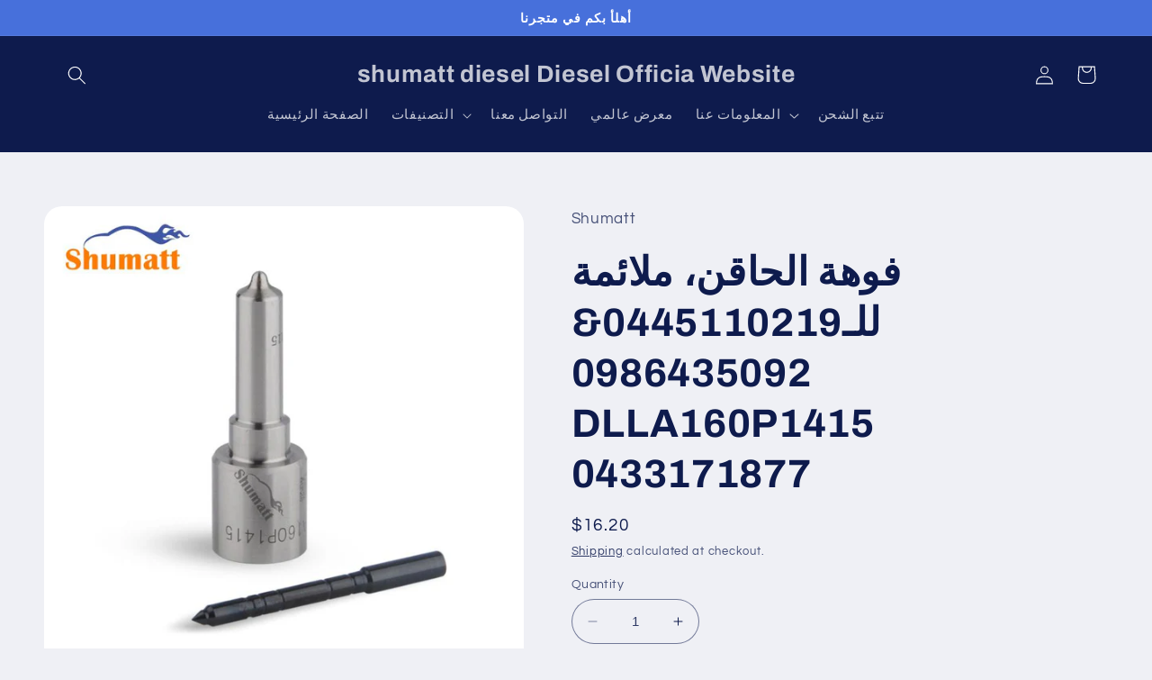

--- FILE ---
content_type: text/html; charset=utf-8
request_url: https://shumatt-ar.com/products/%D9%81%D9%88%D9%87%D8%A9-%D8%A7%D9%84%D8%AD%D8%A7%D9%82%D9%86-%D9%85%D9%84%D8%A7%D8%A6%D9%85%D8%A9-%D9%84%D9%84%D9%800445110219-0986435092-dlla160p1415-0433171877
body_size: 32204
content:
<!doctype html>
<html class="no-js" lang="en">
  <head>
    <meta charset="utf-8">
    <meta http-equiv="X-UA-Compatible" content="IE=edge">
    <meta name="viewport" content="width=device-width,initial-scale=1">
    <meta name="theme-color" content="">
    <link rel="canonical" href="https://shumatt-ar.com/products/%d9%81%d9%88%d9%87%d8%a9-%d8%a7%d9%84%d8%ad%d8%a7%d9%82%d9%86-%d9%85%d9%84%d8%a7%d8%a6%d9%85%d8%a9-%d9%84%d9%84%d9%800445110219-0986435092-dlla160p1415-0433171877"><link rel="preconnect" href="https://fonts.shopifycdn.com" crossorigin><title>
      فوهة الحاقن، ملائمة للـ0445110219&amp; 0986435092 DLLA160P1415 0433171877
 &ndash;  shumatt diesel   Diesel Officia Website</title>

    
      <meta name="description" content="فوهة الحاقن، ملائمة للـ0445110219&amp; 0986435092 DLLA160P1415 0433171877">
    

    

<meta property="og:site_name" content=" shumatt diesel   Diesel Officia Website">
<meta property="og:url" content="https://shumatt-ar.com/products/%d9%81%d9%88%d9%87%d8%a9-%d8%a7%d9%84%d8%ad%d8%a7%d9%82%d9%86-%d9%85%d9%84%d8%a7%d8%a6%d9%85%d8%a9-%d9%84%d9%84%d9%800445110219-0986435092-dlla160p1415-0433171877">
<meta property="og:title" content="فوهة الحاقن، ملائمة للـ0445110219&amp; 0986435092 DLLA160P1415 0433171877">
<meta property="og:type" content="product">
<meta property="og:description" content="فوهة الحاقن، ملائمة للـ0445110219&amp; 0986435092 DLLA160P1415 0433171877"><meta property="og:image" content="http://shumatt-ar.com/cdn/shop/products/Z17000B2B0P1415_1.jpg?v=1637231748">
  <meta property="og:image:secure_url" content="https://shumatt-ar.com/cdn/shop/products/Z17000B2B0P1415_1.jpg?v=1637231748">
  <meta property="og:image:width" content="800">
  <meta property="og:image:height" content="800"><meta property="og:price:amount" content="16.20">
  <meta property="og:price:currency" content="USD"><meta name="twitter:card" content="summary_large_image">
<meta name="twitter:title" content="فوهة الحاقن، ملائمة للـ0445110219&amp; 0986435092 DLLA160P1415 0433171877">
<meta name="twitter:description" content="فوهة الحاقن، ملائمة للـ0445110219&amp; 0986435092 DLLA160P1415 0433171877">


    <script src="//shumatt-ar.com/cdn/shop/t/3/assets/constants.js?v=58251544750838685771687774182" defer="defer"></script>
    <script src="//shumatt-ar.com/cdn/shop/t/3/assets/pubsub.js?v=158357773527763999511687774182" defer="defer"></script>
    <script src="//shumatt-ar.com/cdn/shop/t/3/assets/global.js?v=139248116715221171191687774182" defer="defer"></script><script src="//shumatt-ar.com/cdn/shop/t/3/assets/animations.js?v=114255849464433187621687774180" defer="defer"></script><script>window.performance && window.performance.mark && window.performance.mark('shopify.content_for_header.start');</script><meta id="shopify-digital-wallet" name="shopify-digital-wallet" content="/60727394516/digital_wallets/dialog">
<meta name="shopify-checkout-api-token" content="704e7d8013a3933bb4e68858d85868a0">
<meta id="in-context-paypal-metadata" data-shop-id="60727394516" data-venmo-supported="false" data-environment="production" data-locale="en_US" data-paypal-v4="true" data-currency="USD">
<link rel="alternate" type="application/json+oembed" href="https://shumatt-ar.com/products/%d9%81%d9%88%d9%87%d8%a9-%d8%a7%d9%84%d8%ad%d8%a7%d9%82%d9%86-%d9%85%d9%84%d8%a7%d8%a6%d9%85%d8%a9-%d9%84%d9%84%d9%800445110219-0986435092-dlla160p1415-0433171877.oembed">
<script async="async" src="/checkouts/internal/preloads.js?locale=en-US"></script>
<script id="shopify-features" type="application/json">{"accessToken":"704e7d8013a3933bb4e68858d85868a0","betas":["rich-media-storefront-analytics"],"domain":"shumatt-ar.com","predictiveSearch":true,"shopId":60727394516,"locale":"en"}</script>
<script>var Shopify = Shopify || {};
Shopify.shop = "shumatt-ar.myshopify.com";
Shopify.locale = "en";
Shopify.currency = {"active":"USD","rate":"1.0"};
Shopify.country = "US";
Shopify.theme = {"name":"Refresh","id":136673067220,"schema_name":"Refresh","schema_version":"10.0.0","theme_store_id":1567,"role":"main"};
Shopify.theme.handle = "null";
Shopify.theme.style = {"id":null,"handle":null};
Shopify.cdnHost = "shumatt-ar.com/cdn";
Shopify.routes = Shopify.routes || {};
Shopify.routes.root = "/";</script>
<script type="module">!function(o){(o.Shopify=o.Shopify||{}).modules=!0}(window);</script>
<script>!function(o){function n(){var o=[];function n(){o.push(Array.prototype.slice.apply(arguments))}return n.q=o,n}var t=o.Shopify=o.Shopify||{};t.loadFeatures=n(),t.autoloadFeatures=n()}(window);</script>
<script id="shop-js-analytics" type="application/json">{"pageType":"product"}</script>
<script defer="defer" async type="module" src="//shumatt-ar.com/cdn/shopifycloud/shop-js/modules/v2/client.init-shop-cart-sync_BN7fPSNr.en.esm.js"></script>
<script defer="defer" async type="module" src="//shumatt-ar.com/cdn/shopifycloud/shop-js/modules/v2/chunk.common_Cbph3Kss.esm.js"></script>
<script defer="defer" async type="module" src="//shumatt-ar.com/cdn/shopifycloud/shop-js/modules/v2/chunk.modal_DKumMAJ1.esm.js"></script>
<script type="module">
  await import("//shumatt-ar.com/cdn/shopifycloud/shop-js/modules/v2/client.init-shop-cart-sync_BN7fPSNr.en.esm.js");
await import("//shumatt-ar.com/cdn/shopifycloud/shop-js/modules/v2/chunk.common_Cbph3Kss.esm.js");
await import("//shumatt-ar.com/cdn/shopifycloud/shop-js/modules/v2/chunk.modal_DKumMAJ1.esm.js");

  window.Shopify.SignInWithShop?.initShopCartSync?.({"fedCMEnabled":true,"windoidEnabled":true});

</script>
<script id="__st">var __st={"a":60727394516,"offset":28800,"reqid":"df03566a-2982-42f7-b2dc-552a2ef7965c-1770026048","pageurl":"shumatt-ar.com\/products\/%D9%81%D9%88%D9%87%D8%A9-%D8%A7%D9%84%D8%AD%D8%A7%D9%82%D9%86-%D9%85%D9%84%D8%A7%D8%A6%D9%85%D8%A9-%D9%84%D9%84%D9%800445110219-0986435092-dlla160p1415-0433171877","u":"09b3b5c2ecd0","p":"product","rtyp":"product","rid":7452416245972};</script>
<script>window.ShopifyPaypalV4VisibilityTracking = true;</script>
<script id="captcha-bootstrap">!function(){'use strict';const t='contact',e='account',n='new_comment',o=[[t,t],['blogs',n],['comments',n],[t,'customer']],c=[[e,'customer_login'],[e,'guest_login'],[e,'recover_customer_password'],[e,'create_customer']],r=t=>t.map((([t,e])=>`form[action*='/${t}']:not([data-nocaptcha='true']) input[name='form_type'][value='${e}']`)).join(','),a=t=>()=>t?[...document.querySelectorAll(t)].map((t=>t.form)):[];function s(){const t=[...o],e=r(t);return a(e)}const i='password',u='form_key',d=['recaptcha-v3-token','g-recaptcha-response','h-captcha-response',i],f=()=>{try{return window.sessionStorage}catch{return}},m='__shopify_v',_=t=>t.elements[u];function p(t,e,n=!1){try{const o=window.sessionStorage,c=JSON.parse(o.getItem(e)),{data:r}=function(t){const{data:e,action:n}=t;return t[m]||n?{data:e,action:n}:{data:t,action:n}}(c);for(const[e,n]of Object.entries(r))t.elements[e]&&(t.elements[e].value=n);n&&o.removeItem(e)}catch(o){console.error('form repopulation failed',{error:o})}}const l='form_type',E='cptcha';function T(t){t.dataset[E]=!0}const w=window,h=w.document,L='Shopify',v='ce_forms',y='captcha';let A=!1;((t,e)=>{const n=(g='f06e6c50-85a8-45c8-87d0-21a2b65856fe',I='https://cdn.shopify.com/shopifycloud/storefront-forms-hcaptcha/ce_storefront_forms_captcha_hcaptcha.v1.5.2.iife.js',D={infoText:'Protected by hCaptcha',privacyText:'Privacy',termsText:'Terms'},(t,e,n)=>{const o=w[L][v],c=o.bindForm;if(c)return c(t,g,e,D).then(n);var r;o.q.push([[t,g,e,D],n]),r=I,A||(h.body.append(Object.assign(h.createElement('script'),{id:'captcha-provider',async:!0,src:r})),A=!0)});var g,I,D;w[L]=w[L]||{},w[L][v]=w[L][v]||{},w[L][v].q=[],w[L][y]=w[L][y]||{},w[L][y].protect=function(t,e){n(t,void 0,e),T(t)},Object.freeze(w[L][y]),function(t,e,n,w,h,L){const[v,y,A,g]=function(t,e,n){const i=e?o:[],u=t?c:[],d=[...i,...u],f=r(d),m=r(i),_=r(d.filter((([t,e])=>n.includes(e))));return[a(f),a(m),a(_),s()]}(w,h,L),I=t=>{const e=t.target;return e instanceof HTMLFormElement?e:e&&e.form},D=t=>v().includes(t);t.addEventListener('submit',(t=>{const e=I(t);if(!e)return;const n=D(e)&&!e.dataset.hcaptchaBound&&!e.dataset.recaptchaBound,o=_(e),c=g().includes(e)&&(!o||!o.value);(n||c)&&t.preventDefault(),c&&!n&&(function(t){try{if(!f())return;!function(t){const e=f();if(!e)return;const n=_(t);if(!n)return;const o=n.value;o&&e.removeItem(o)}(t);const e=Array.from(Array(32),(()=>Math.random().toString(36)[2])).join('');!function(t,e){_(t)||t.append(Object.assign(document.createElement('input'),{type:'hidden',name:u})),t.elements[u].value=e}(t,e),function(t,e){const n=f();if(!n)return;const o=[...t.querySelectorAll(`input[type='${i}']`)].map((({name:t})=>t)),c=[...d,...o],r={};for(const[a,s]of new FormData(t).entries())c.includes(a)||(r[a]=s);n.setItem(e,JSON.stringify({[m]:1,action:t.action,data:r}))}(t,e)}catch(e){console.error('failed to persist form',e)}}(e),e.submit())}));const S=(t,e)=>{t&&!t.dataset[E]&&(n(t,e.some((e=>e===t))),T(t))};for(const o of['focusin','change'])t.addEventListener(o,(t=>{const e=I(t);D(e)&&S(e,y())}));const B=e.get('form_key'),M=e.get(l),P=B&&M;t.addEventListener('DOMContentLoaded',(()=>{const t=y();if(P)for(const e of t)e.elements[l].value===M&&p(e,B);[...new Set([...A(),...v().filter((t=>'true'===t.dataset.shopifyCaptcha))])].forEach((e=>S(e,t)))}))}(h,new URLSearchParams(w.location.search),n,t,e,['guest_login'])})(!0,!0)}();</script>
<script integrity="sha256-4kQ18oKyAcykRKYeNunJcIwy7WH5gtpwJnB7kiuLZ1E=" data-source-attribution="shopify.loadfeatures" defer="defer" src="//shumatt-ar.com/cdn/shopifycloud/storefront/assets/storefront/load_feature-a0a9edcb.js" crossorigin="anonymous"></script>
<script data-source-attribution="shopify.dynamic_checkout.dynamic.init">var Shopify=Shopify||{};Shopify.PaymentButton=Shopify.PaymentButton||{isStorefrontPortableWallets:!0,init:function(){window.Shopify.PaymentButton.init=function(){};var t=document.createElement("script");t.src="https://shumatt-ar.com/cdn/shopifycloud/portable-wallets/latest/portable-wallets.en.js",t.type="module",document.head.appendChild(t)}};
</script>
<script data-source-attribution="shopify.dynamic_checkout.buyer_consent">
  function portableWalletsHideBuyerConsent(e){var t=document.getElementById("shopify-buyer-consent"),n=document.getElementById("shopify-subscription-policy-button");t&&n&&(t.classList.add("hidden"),t.setAttribute("aria-hidden","true"),n.removeEventListener("click",e))}function portableWalletsShowBuyerConsent(e){var t=document.getElementById("shopify-buyer-consent"),n=document.getElementById("shopify-subscription-policy-button");t&&n&&(t.classList.remove("hidden"),t.removeAttribute("aria-hidden"),n.addEventListener("click",e))}window.Shopify?.PaymentButton&&(window.Shopify.PaymentButton.hideBuyerConsent=portableWalletsHideBuyerConsent,window.Shopify.PaymentButton.showBuyerConsent=portableWalletsShowBuyerConsent);
</script>
<script>
  function portableWalletsCleanup(e){e&&e.src&&console.error("Failed to load portable wallets script "+e.src);var t=document.querySelectorAll("shopify-accelerated-checkout .shopify-payment-button__skeleton, shopify-accelerated-checkout-cart .wallet-cart-button__skeleton"),e=document.getElementById("shopify-buyer-consent");for(let e=0;e<t.length;e++)t[e].remove();e&&e.remove()}function portableWalletsNotLoadedAsModule(e){e instanceof ErrorEvent&&"string"==typeof e.message&&e.message.includes("import.meta")&&"string"==typeof e.filename&&e.filename.includes("portable-wallets")&&(window.removeEventListener("error",portableWalletsNotLoadedAsModule),window.Shopify.PaymentButton.failedToLoad=e,"loading"===document.readyState?document.addEventListener("DOMContentLoaded",window.Shopify.PaymentButton.init):window.Shopify.PaymentButton.init())}window.addEventListener("error",portableWalletsNotLoadedAsModule);
</script>

<script type="module" src="https://shumatt-ar.com/cdn/shopifycloud/portable-wallets/latest/portable-wallets.en.js" onError="portableWalletsCleanup(this)" crossorigin="anonymous"></script>
<script nomodule>
  document.addEventListener("DOMContentLoaded", portableWalletsCleanup);
</script>

<link id="shopify-accelerated-checkout-styles" rel="stylesheet" media="screen" href="https://shumatt-ar.com/cdn/shopifycloud/portable-wallets/latest/accelerated-checkout-backwards-compat.css" crossorigin="anonymous">
<style id="shopify-accelerated-checkout-cart">
        #shopify-buyer-consent {
  margin-top: 1em;
  display: inline-block;
  width: 100%;
}

#shopify-buyer-consent.hidden {
  display: none;
}

#shopify-subscription-policy-button {
  background: none;
  border: none;
  padding: 0;
  text-decoration: underline;
  font-size: inherit;
  cursor: pointer;
}

#shopify-subscription-policy-button::before {
  box-shadow: none;
}

      </style>
<script id="sections-script" data-sections="header" defer="defer" src="//shumatt-ar.com/cdn/shop/t/3/compiled_assets/scripts.js?v=176"></script>
<script>window.performance && window.performance.mark && window.performance.mark('shopify.content_for_header.end');</script>


    <style data-shopify>
      @font-face {
  font-family: Questrial;
  font-weight: 400;
  font-style: normal;
  font-display: swap;
  src: url("//shumatt-ar.com/cdn/fonts/questrial/questrial_n4.66abac5d8209a647b4bf8089b0451928ef144c07.woff2") format("woff2"),
       url("//shumatt-ar.com/cdn/fonts/questrial/questrial_n4.e86c53e77682db9bf4b0ee2dd71f214dc16adda4.woff") format("woff");
}

      
      
      
      @font-face {
  font-family: Archivo;
  font-weight: 700;
  font-style: normal;
  font-display: swap;
  src: url("//shumatt-ar.com/cdn/fonts/archivo/archivo_n7.651b020b3543640c100112be6f1c1b8e816c7f13.woff2") format("woff2"),
       url("//shumatt-ar.com/cdn/fonts/archivo/archivo_n7.7e9106d320e6594976a7dcb57957f3e712e83c96.woff") format("woff");
}


      
        :root,
        .color-background-1 {
          --color-background: 239,240,245;
        
          --gradient-background: #eff0f5;
        
        --color-foreground: 14,27,77;
        --color-shadow: 14,27,77;
        --color-button: 71,112,219;
        --color-button-text: 239,240,245;
        --color-secondary-button: 239,240,245;
        --color-secondary-button-text: 14,27,77;
        --color-link: 14,27,77;
        --color-badge-foreground: 14,27,77;
        --color-badge-background: 239,240,245;
        --color-badge-border: 14,27,77;
        --payment-terms-background-color: rgb(239 240 245);
      }
      
        
        .color-background-2 {
          --color-background: 255,255,255;
        
          --gradient-background: #FFFFFF;
        
        --color-foreground: 14,27,77;
        --color-shadow: 14,27,77;
        --color-button: 14,27,77;
        --color-button-text: 255,255,255;
        --color-secondary-button: 255,255,255;
        --color-secondary-button-text: 14,27,77;
        --color-link: 14,27,77;
        --color-badge-foreground: 14,27,77;
        --color-badge-background: 255,255,255;
        --color-badge-border: 14,27,77;
        --payment-terms-background-color: rgb(255 255 255);
      }
      
        
        .color-inverse {
          --color-background: 14,27,77;
        
          --gradient-background: #0e1b4d;
        
        --color-foreground: 255,255,255;
        --color-shadow: 14,27,77;
        --color-button: 255,255,255;
        --color-button-text: 14,27,77;
        --color-secondary-button: 14,27,77;
        --color-secondary-button-text: 255,255,255;
        --color-link: 255,255,255;
        --color-badge-foreground: 255,255,255;
        --color-badge-background: 14,27,77;
        --color-badge-border: 255,255,255;
        --payment-terms-background-color: rgb(14 27 77);
      }
      
        
        .color-accent-1 {
          --color-background: 71,112,219;
        
          --gradient-background: #4770db;
        
        --color-foreground: 255,255,255;
        --color-shadow: 14,27,77;
        --color-button: 255,255,255;
        --color-button-text: 71,112,219;
        --color-secondary-button: 71,112,219;
        --color-secondary-button-text: 255,255,255;
        --color-link: 255,255,255;
        --color-badge-foreground: 255,255,255;
        --color-badge-background: 71,112,219;
        --color-badge-border: 255,255,255;
        --payment-terms-background-color: rgb(71 112 219);
      }
      
        
        .color-accent-2 {
          --color-background: 14,27,77;
        
          --gradient-background: #0e1b4d;
        
        --color-foreground: 255,255,255;
        --color-shadow: 14,27,77;
        --color-button: 255,255,255;
        --color-button-text: 14,27,77;
        --color-secondary-button: 14,27,77;
        --color-secondary-button-text: 255,255,255;
        --color-link: 255,255,255;
        --color-badge-foreground: 255,255,255;
        --color-badge-background: 14,27,77;
        --color-badge-border: 255,255,255;
        --payment-terms-background-color: rgb(14 27 77);
      }
      

      body, .color-background-1, .color-background-2, .color-inverse, .color-accent-1, .color-accent-2 {
        color: rgba(var(--color-foreground), 0.75);
        background-color: rgb(var(--color-background));
      }

      :root {
        --font-body-family: Questrial, sans-serif;
        --font-body-style: normal;
        --font-body-weight: 400;
        --font-body-weight-bold: 700;

        --font-heading-family: Archivo, sans-serif;
        --font-heading-style: normal;
        --font-heading-weight: 700;

        --font-body-scale: 1.05;
        --font-heading-scale: 1.0476190476190477;

        --media-padding: px;
        --media-border-opacity: 0.1;
        --media-border-width: 0px;
        --media-radius: 20px;
        --media-shadow-opacity: 0.0;
        --media-shadow-horizontal-offset: 0px;
        --media-shadow-vertical-offset: 4px;
        --media-shadow-blur-radius: 5px;
        --media-shadow-visible: 0;

        --page-width: 120rem;
        --page-width-margin: 0rem;

        --product-card-image-padding: 1.6rem;
        --product-card-corner-radius: 1.8rem;
        --product-card-text-alignment: left;
        --product-card-border-width: 0.1rem;
        --product-card-border-opacity: 1.0;
        --product-card-shadow-opacity: 0.0;
        --product-card-shadow-visible: 0;
        --product-card-shadow-horizontal-offset: 0.0rem;
        --product-card-shadow-vertical-offset: 0.4rem;
        --product-card-shadow-blur-radius: 0.5rem;

        --collection-card-image-padding: 1.6rem;
        --collection-card-corner-radius: 1.8rem;
        --collection-card-text-alignment: left;
        --collection-card-border-width: 0.1rem;
        --collection-card-border-opacity: 1.0;
        --collection-card-shadow-opacity: 0.0;
        --collection-card-shadow-visible: 0;
        --collection-card-shadow-horizontal-offset: 0.0rem;
        --collection-card-shadow-vertical-offset: 0.4rem;
        --collection-card-shadow-blur-radius: 0.5rem;

        --blog-card-image-padding: 1.6rem;
        --blog-card-corner-radius: 1.8rem;
        --blog-card-text-alignment: left;
        --blog-card-border-width: 0.1rem;
        --blog-card-border-opacity: 1.0;
        --blog-card-shadow-opacity: 0.0;
        --blog-card-shadow-visible: 0;
        --blog-card-shadow-horizontal-offset: 0.0rem;
        --blog-card-shadow-vertical-offset: 0.4rem;
        --blog-card-shadow-blur-radius: 0.5rem;

        --badge-corner-radius: 0.0rem;

        --popup-border-width: 1px;
        --popup-border-opacity: 0.1;
        --popup-corner-radius: 18px;
        --popup-shadow-opacity: 0.0;
        --popup-shadow-horizontal-offset: 0px;
        --popup-shadow-vertical-offset: 4px;
        --popup-shadow-blur-radius: 5px;

        --drawer-border-width: 0px;
        --drawer-border-opacity: 0.1;
        --drawer-shadow-opacity: 0.0;
        --drawer-shadow-horizontal-offset: 0px;
        --drawer-shadow-vertical-offset: 4px;
        --drawer-shadow-blur-radius: 5px;

        --spacing-sections-desktop: 0px;
        --spacing-sections-mobile: 0px;

        --grid-desktop-vertical-spacing: 28px;
        --grid-desktop-horizontal-spacing: 28px;
        --grid-mobile-vertical-spacing: 14px;
        --grid-mobile-horizontal-spacing: 14px;

        --text-boxes-border-opacity: 0.1;
        --text-boxes-border-width: 0px;
        --text-boxes-radius: 20px;
        --text-boxes-shadow-opacity: 0.0;
        --text-boxes-shadow-visible: 0;
        --text-boxes-shadow-horizontal-offset: 0px;
        --text-boxes-shadow-vertical-offset: 4px;
        --text-boxes-shadow-blur-radius: 5px;

        --buttons-radius: 40px;
        --buttons-radius-outset: 41px;
        --buttons-border-width: 1px;
        --buttons-border-opacity: 1.0;
        --buttons-shadow-opacity: 0.0;
        --buttons-shadow-visible: 0;
        --buttons-shadow-horizontal-offset: 0px;
        --buttons-shadow-vertical-offset: 4px;
        --buttons-shadow-blur-radius: 5px;
        --buttons-border-offset: 0.3px;

        --inputs-radius: 26px;
        --inputs-border-width: 1px;
        --inputs-border-opacity: 0.55;
        --inputs-shadow-opacity: 0.0;
        --inputs-shadow-horizontal-offset: 0px;
        --inputs-margin-offset: 0px;
        --inputs-shadow-vertical-offset: 4px;
        --inputs-shadow-blur-radius: 5px;
        --inputs-radius-outset: 27px;

        --variant-pills-radius: 40px;
        --variant-pills-border-width: 1px;
        --variant-pills-border-opacity: 0.55;
        --variant-pills-shadow-opacity: 0.0;
        --variant-pills-shadow-horizontal-offset: 0px;
        --variant-pills-shadow-vertical-offset: 4px;
        --variant-pills-shadow-blur-radius: 5px;
      }

      *,
      *::before,
      *::after {
        box-sizing: inherit;
      }

      html {
        box-sizing: border-box;
        font-size: calc(var(--font-body-scale) * 62.5%);
        height: 100%;
      }

      body {
        display: grid;
        grid-template-rows: auto auto 1fr auto;
        grid-template-columns: 100%;
        min-height: 100%;
        margin: 0;
        font-size: 1.5rem;
        letter-spacing: 0.06rem;
        line-height: calc(1 + 0.8 / var(--font-body-scale));
        font-family: var(--font-body-family);
        font-style: var(--font-body-style);
        font-weight: var(--font-body-weight);
      }

      @media screen and (min-width: 750px) {
        body {
          font-size: 1.6rem;
        }
      }
    </style>

    <link href="//shumatt-ar.com/cdn/shop/t/3/assets/base.css?v=117828829876360325261687774180" rel="stylesheet" type="text/css" media="all" />
<link rel="preload" as="font" href="//shumatt-ar.com/cdn/fonts/questrial/questrial_n4.66abac5d8209a647b4bf8089b0451928ef144c07.woff2" type="font/woff2" crossorigin><link rel="preload" as="font" href="//shumatt-ar.com/cdn/fonts/archivo/archivo_n7.651b020b3543640c100112be6f1c1b8e816c7f13.woff2" type="font/woff2" crossorigin><link
        rel="stylesheet"
        href="//shumatt-ar.com/cdn/shop/t/3/assets/component-predictive-search.css?v=118923337488134913561687774181"
        media="print"
        onload="this.media='all'"
      ><script>
      document.documentElement.className = document.documentElement.className.replace('no-js', 'js');
      if (Shopify.designMode) {
        document.documentElement.classList.add('shopify-design-mode');
      }
    </script>
  <link href="https://monorail-edge.shopifysvc.com" rel="dns-prefetch">
<script>(function(){if ("sendBeacon" in navigator && "performance" in window) {try {var session_token_from_headers = performance.getEntriesByType('navigation')[0].serverTiming.find(x => x.name == '_s').description;} catch {var session_token_from_headers = undefined;}var session_cookie_matches = document.cookie.match(/_shopify_s=([^;]*)/);var session_token_from_cookie = session_cookie_matches && session_cookie_matches.length === 2 ? session_cookie_matches[1] : "";var session_token = session_token_from_headers || session_token_from_cookie || "";function handle_abandonment_event(e) {var entries = performance.getEntries().filter(function(entry) {return /monorail-edge.shopifysvc.com/.test(entry.name);});if (!window.abandonment_tracked && entries.length === 0) {window.abandonment_tracked = true;var currentMs = Date.now();var navigation_start = performance.timing.navigationStart;var payload = {shop_id: 60727394516,url: window.location.href,navigation_start,duration: currentMs - navigation_start,session_token,page_type: "product"};window.navigator.sendBeacon("https://monorail-edge.shopifysvc.com/v1/produce", JSON.stringify({schema_id: "online_store_buyer_site_abandonment/1.1",payload: payload,metadata: {event_created_at_ms: currentMs,event_sent_at_ms: currentMs}}));}}window.addEventListener('pagehide', handle_abandonment_event);}}());</script>
<script id="web-pixels-manager-setup">(function e(e,d,r,n,o){if(void 0===o&&(o={}),!Boolean(null===(a=null===(i=window.Shopify)||void 0===i?void 0:i.analytics)||void 0===a?void 0:a.replayQueue)){var i,a;window.Shopify=window.Shopify||{};var t=window.Shopify;t.analytics=t.analytics||{};var s=t.analytics;s.replayQueue=[],s.publish=function(e,d,r){return s.replayQueue.push([e,d,r]),!0};try{self.performance.mark("wpm:start")}catch(e){}var l=function(){var e={modern:/Edge?\/(1{2}[4-9]|1[2-9]\d|[2-9]\d{2}|\d{4,})\.\d+(\.\d+|)|Firefox\/(1{2}[4-9]|1[2-9]\d|[2-9]\d{2}|\d{4,})\.\d+(\.\d+|)|Chrom(ium|e)\/(9{2}|\d{3,})\.\d+(\.\d+|)|(Maci|X1{2}).+ Version\/(15\.\d+|(1[6-9]|[2-9]\d|\d{3,})\.\d+)([,.]\d+|)( \(\w+\)|)( Mobile\/\w+|) Safari\/|Chrome.+OPR\/(9{2}|\d{3,})\.\d+\.\d+|(CPU[ +]OS|iPhone[ +]OS|CPU[ +]iPhone|CPU IPhone OS|CPU iPad OS)[ +]+(15[._]\d+|(1[6-9]|[2-9]\d|\d{3,})[._]\d+)([._]\d+|)|Android:?[ /-](13[3-9]|1[4-9]\d|[2-9]\d{2}|\d{4,})(\.\d+|)(\.\d+|)|Android.+Firefox\/(13[5-9]|1[4-9]\d|[2-9]\d{2}|\d{4,})\.\d+(\.\d+|)|Android.+Chrom(ium|e)\/(13[3-9]|1[4-9]\d|[2-9]\d{2}|\d{4,})\.\d+(\.\d+|)|SamsungBrowser\/([2-9]\d|\d{3,})\.\d+/,legacy:/Edge?\/(1[6-9]|[2-9]\d|\d{3,})\.\d+(\.\d+|)|Firefox\/(5[4-9]|[6-9]\d|\d{3,})\.\d+(\.\d+|)|Chrom(ium|e)\/(5[1-9]|[6-9]\d|\d{3,})\.\d+(\.\d+|)([\d.]+$|.*Safari\/(?![\d.]+ Edge\/[\d.]+$))|(Maci|X1{2}).+ Version\/(10\.\d+|(1[1-9]|[2-9]\d|\d{3,})\.\d+)([,.]\d+|)( \(\w+\)|)( Mobile\/\w+|) Safari\/|Chrome.+OPR\/(3[89]|[4-9]\d|\d{3,})\.\d+\.\d+|(CPU[ +]OS|iPhone[ +]OS|CPU[ +]iPhone|CPU IPhone OS|CPU iPad OS)[ +]+(10[._]\d+|(1[1-9]|[2-9]\d|\d{3,})[._]\d+)([._]\d+|)|Android:?[ /-](13[3-9]|1[4-9]\d|[2-9]\d{2}|\d{4,})(\.\d+|)(\.\d+|)|Mobile Safari.+OPR\/([89]\d|\d{3,})\.\d+\.\d+|Android.+Firefox\/(13[5-9]|1[4-9]\d|[2-9]\d{2}|\d{4,})\.\d+(\.\d+|)|Android.+Chrom(ium|e)\/(13[3-9]|1[4-9]\d|[2-9]\d{2}|\d{4,})\.\d+(\.\d+|)|Android.+(UC? ?Browser|UCWEB|U3)[ /]?(15\.([5-9]|\d{2,})|(1[6-9]|[2-9]\d|\d{3,})\.\d+)\.\d+|SamsungBrowser\/(5\.\d+|([6-9]|\d{2,})\.\d+)|Android.+MQ{2}Browser\/(14(\.(9|\d{2,})|)|(1[5-9]|[2-9]\d|\d{3,})(\.\d+|))(\.\d+|)|K[Aa][Ii]OS\/(3\.\d+|([4-9]|\d{2,})\.\d+)(\.\d+|)/},d=e.modern,r=e.legacy,n=navigator.userAgent;return n.match(d)?"modern":n.match(r)?"legacy":"unknown"}(),u="modern"===l?"modern":"legacy",c=(null!=n?n:{modern:"",legacy:""})[u],f=function(e){return[e.baseUrl,"/wpm","/b",e.hashVersion,"modern"===e.buildTarget?"m":"l",".js"].join("")}({baseUrl:d,hashVersion:r,buildTarget:u}),m=function(e){var d=e.version,r=e.bundleTarget,n=e.surface,o=e.pageUrl,i=e.monorailEndpoint;return{emit:function(e){var a=e.status,t=e.errorMsg,s=(new Date).getTime(),l=JSON.stringify({metadata:{event_sent_at_ms:s},events:[{schema_id:"web_pixels_manager_load/3.1",payload:{version:d,bundle_target:r,page_url:o,status:a,surface:n,error_msg:t},metadata:{event_created_at_ms:s}}]});if(!i)return console&&console.warn&&console.warn("[Web Pixels Manager] No Monorail endpoint provided, skipping logging."),!1;try{return self.navigator.sendBeacon.bind(self.navigator)(i,l)}catch(e){}var u=new XMLHttpRequest;try{return u.open("POST",i,!0),u.setRequestHeader("Content-Type","text/plain"),u.send(l),!0}catch(e){return console&&console.warn&&console.warn("[Web Pixels Manager] Got an unhandled error while logging to Monorail."),!1}}}}({version:r,bundleTarget:l,surface:e.surface,pageUrl:self.location.href,monorailEndpoint:e.monorailEndpoint});try{o.browserTarget=l,function(e){var d=e.src,r=e.async,n=void 0===r||r,o=e.onload,i=e.onerror,a=e.sri,t=e.scriptDataAttributes,s=void 0===t?{}:t,l=document.createElement("script"),u=document.querySelector("head"),c=document.querySelector("body");if(l.async=n,l.src=d,a&&(l.integrity=a,l.crossOrigin="anonymous"),s)for(var f in s)if(Object.prototype.hasOwnProperty.call(s,f))try{l.dataset[f]=s[f]}catch(e){}if(o&&l.addEventListener("load",o),i&&l.addEventListener("error",i),u)u.appendChild(l);else{if(!c)throw new Error("Did not find a head or body element to append the script");c.appendChild(l)}}({src:f,async:!0,onload:function(){if(!function(){var e,d;return Boolean(null===(d=null===(e=window.Shopify)||void 0===e?void 0:e.analytics)||void 0===d?void 0:d.initialized)}()){var d=window.webPixelsManager.init(e)||void 0;if(d){var r=window.Shopify.analytics;r.replayQueue.forEach((function(e){var r=e[0],n=e[1],o=e[2];d.publishCustomEvent(r,n,o)})),r.replayQueue=[],r.publish=d.publishCustomEvent,r.visitor=d.visitor,r.initialized=!0}}},onerror:function(){return m.emit({status:"failed",errorMsg:"".concat(f," has failed to load")})},sri:function(e){var d=/^sha384-[A-Za-z0-9+/=]+$/;return"string"==typeof e&&d.test(e)}(c)?c:"",scriptDataAttributes:o}),m.emit({status:"loading"})}catch(e){m.emit({status:"failed",errorMsg:(null==e?void 0:e.message)||"Unknown error"})}}})({shopId: 60727394516,storefrontBaseUrl: "https://shumatt-ar.com",extensionsBaseUrl: "https://extensions.shopifycdn.com/cdn/shopifycloud/web-pixels-manager",monorailEndpoint: "https://monorail-edge.shopifysvc.com/unstable/produce_batch",surface: "storefront-renderer",enabledBetaFlags: ["2dca8a86"],webPixelsConfigList: [{"id":"shopify-app-pixel","configuration":"{}","eventPayloadVersion":"v1","runtimeContext":"STRICT","scriptVersion":"0450","apiClientId":"shopify-pixel","type":"APP","privacyPurposes":["ANALYTICS","MARKETING"]},{"id":"shopify-custom-pixel","eventPayloadVersion":"v1","runtimeContext":"LAX","scriptVersion":"0450","apiClientId":"shopify-pixel","type":"CUSTOM","privacyPurposes":["ANALYTICS","MARKETING"]}],isMerchantRequest: false,initData: {"shop":{"name":" shumatt diesel   Diesel Officia Website","paymentSettings":{"currencyCode":"USD"},"myshopifyDomain":"shumatt-ar.myshopify.com","countryCode":"CN","storefrontUrl":"https:\/\/shumatt-ar.com"},"customer":null,"cart":null,"checkout":null,"productVariants":[{"price":{"amount":16.2,"currencyCode":"USD"},"product":{"title":"فوهة الحاقن، ملائمة للـ0445110219\u0026 0986435092 DLLA160P1415 0433171877","vendor":"Shumatt","id":"7452416245972","untranslatedTitle":"فوهة الحاقن، ملائمة للـ0445110219\u0026 0986435092 DLLA160P1415 0433171877","url":"\/products\/%D9%81%D9%88%D9%87%D8%A9-%D8%A7%D9%84%D8%AD%D8%A7%D9%82%D9%86-%D9%85%D9%84%D8%A7%D8%A6%D9%85%D8%A9-%D9%84%D9%84%D9%800445110219-0986435092-dlla160p1415-0433171877","type":"汽车燃油系统"},"id":"42070944514260","image":{"src":"\/\/shumatt-ar.com\/cdn\/shop\/products\/Z17000B2B0P1415_1.jpg?v=1637231748"},"sku":"Z17000B2B0P1415","title":"Default Title","untranslatedTitle":"Default Title"}],"purchasingCompany":null},},"https://shumatt-ar.com/cdn","1d2a099fw23dfb22ep557258f5m7a2edbae",{"modern":"","legacy":""},{"shopId":"60727394516","storefrontBaseUrl":"https:\/\/shumatt-ar.com","extensionBaseUrl":"https:\/\/extensions.shopifycdn.com\/cdn\/shopifycloud\/web-pixels-manager","surface":"storefront-renderer","enabledBetaFlags":"[\"2dca8a86\"]","isMerchantRequest":"false","hashVersion":"1d2a099fw23dfb22ep557258f5m7a2edbae","publish":"custom","events":"[[\"page_viewed\",{}],[\"product_viewed\",{\"productVariant\":{\"price\":{\"amount\":16.2,\"currencyCode\":\"USD\"},\"product\":{\"title\":\"فوهة الحاقن، ملائمة للـ0445110219\u0026 0986435092 DLLA160P1415 0433171877\",\"vendor\":\"Shumatt\",\"id\":\"7452416245972\",\"untranslatedTitle\":\"فوهة الحاقن، ملائمة للـ0445110219\u0026 0986435092 DLLA160P1415 0433171877\",\"url\":\"\/products\/%D9%81%D9%88%D9%87%D8%A9-%D8%A7%D9%84%D8%AD%D8%A7%D9%82%D9%86-%D9%85%D9%84%D8%A7%D8%A6%D9%85%D8%A9-%D9%84%D9%84%D9%800445110219-0986435092-dlla160p1415-0433171877\",\"type\":\"汽车燃油系统\"},\"id\":\"42070944514260\",\"image\":{\"src\":\"\/\/shumatt-ar.com\/cdn\/shop\/products\/Z17000B2B0P1415_1.jpg?v=1637231748\"},\"sku\":\"Z17000B2B0P1415\",\"title\":\"Default Title\",\"untranslatedTitle\":\"Default Title\"}}]]"});</script><script>
  window.ShopifyAnalytics = window.ShopifyAnalytics || {};
  window.ShopifyAnalytics.meta = window.ShopifyAnalytics.meta || {};
  window.ShopifyAnalytics.meta.currency = 'USD';
  var meta = {"product":{"id":7452416245972,"gid":"gid:\/\/shopify\/Product\/7452416245972","vendor":"Shumatt","type":"汽车燃油系统","handle":"فوهة-الحاقن-ملائمة-للـ0445110219-0986435092-dlla160p1415-0433171877","variants":[{"id":42070944514260,"price":1620,"name":"فوهة الحاقن، ملائمة للـ0445110219\u0026 0986435092 DLLA160P1415 0433171877","public_title":null,"sku":"Z17000B2B0P1415"}],"remote":false},"page":{"pageType":"product","resourceType":"product","resourceId":7452416245972,"requestId":"df03566a-2982-42f7-b2dc-552a2ef7965c-1770026048"}};
  for (var attr in meta) {
    window.ShopifyAnalytics.meta[attr] = meta[attr];
  }
</script>
<script class="analytics">
  (function () {
    var customDocumentWrite = function(content) {
      var jquery = null;

      if (window.jQuery) {
        jquery = window.jQuery;
      } else if (window.Checkout && window.Checkout.$) {
        jquery = window.Checkout.$;
      }

      if (jquery) {
        jquery('body').append(content);
      }
    };

    var hasLoggedConversion = function(token) {
      if (token) {
        return document.cookie.indexOf('loggedConversion=' + token) !== -1;
      }
      return false;
    }

    var setCookieIfConversion = function(token) {
      if (token) {
        var twoMonthsFromNow = new Date(Date.now());
        twoMonthsFromNow.setMonth(twoMonthsFromNow.getMonth() + 2);

        document.cookie = 'loggedConversion=' + token + '; expires=' + twoMonthsFromNow;
      }
    }

    var trekkie = window.ShopifyAnalytics.lib = window.trekkie = window.trekkie || [];
    if (trekkie.integrations) {
      return;
    }
    trekkie.methods = [
      'identify',
      'page',
      'ready',
      'track',
      'trackForm',
      'trackLink'
    ];
    trekkie.factory = function(method) {
      return function() {
        var args = Array.prototype.slice.call(arguments);
        args.unshift(method);
        trekkie.push(args);
        return trekkie;
      };
    };
    for (var i = 0; i < trekkie.methods.length; i++) {
      var key = trekkie.methods[i];
      trekkie[key] = trekkie.factory(key);
    }
    trekkie.load = function(config) {
      trekkie.config = config || {};
      trekkie.config.initialDocumentCookie = document.cookie;
      var first = document.getElementsByTagName('script')[0];
      var script = document.createElement('script');
      script.type = 'text/javascript';
      script.onerror = function(e) {
        var scriptFallback = document.createElement('script');
        scriptFallback.type = 'text/javascript';
        scriptFallback.onerror = function(error) {
                var Monorail = {
      produce: function produce(monorailDomain, schemaId, payload) {
        var currentMs = new Date().getTime();
        var event = {
          schema_id: schemaId,
          payload: payload,
          metadata: {
            event_created_at_ms: currentMs,
            event_sent_at_ms: currentMs
          }
        };
        return Monorail.sendRequest("https://" + monorailDomain + "/v1/produce", JSON.stringify(event));
      },
      sendRequest: function sendRequest(endpointUrl, payload) {
        // Try the sendBeacon API
        if (window && window.navigator && typeof window.navigator.sendBeacon === 'function' && typeof window.Blob === 'function' && !Monorail.isIos12()) {
          var blobData = new window.Blob([payload], {
            type: 'text/plain'
          });

          if (window.navigator.sendBeacon(endpointUrl, blobData)) {
            return true;
          } // sendBeacon was not successful

        } // XHR beacon

        var xhr = new XMLHttpRequest();

        try {
          xhr.open('POST', endpointUrl);
          xhr.setRequestHeader('Content-Type', 'text/plain');
          xhr.send(payload);
        } catch (e) {
          console.log(e);
        }

        return false;
      },
      isIos12: function isIos12() {
        return window.navigator.userAgent.lastIndexOf('iPhone; CPU iPhone OS 12_') !== -1 || window.navigator.userAgent.lastIndexOf('iPad; CPU OS 12_') !== -1;
      }
    };
    Monorail.produce('monorail-edge.shopifysvc.com',
      'trekkie_storefront_load_errors/1.1',
      {shop_id: 60727394516,
      theme_id: 136673067220,
      app_name: "storefront",
      context_url: window.location.href,
      source_url: "//shumatt-ar.com/cdn/s/trekkie.storefront.c59ea00e0474b293ae6629561379568a2d7c4bba.min.js"});

        };
        scriptFallback.async = true;
        scriptFallback.src = '//shumatt-ar.com/cdn/s/trekkie.storefront.c59ea00e0474b293ae6629561379568a2d7c4bba.min.js';
        first.parentNode.insertBefore(scriptFallback, first);
      };
      script.async = true;
      script.src = '//shumatt-ar.com/cdn/s/trekkie.storefront.c59ea00e0474b293ae6629561379568a2d7c4bba.min.js';
      first.parentNode.insertBefore(script, first);
    };
    trekkie.load(
      {"Trekkie":{"appName":"storefront","development":false,"defaultAttributes":{"shopId":60727394516,"isMerchantRequest":null,"themeId":136673067220,"themeCityHash":"11366993266139576853","contentLanguage":"en","currency":"USD","eventMetadataId":"8cf0fda0-020e-4d7c-ad42-3c5592f99d01"},"isServerSideCookieWritingEnabled":true,"monorailRegion":"shop_domain","enabledBetaFlags":["65f19447","b5387b81"]},"Session Attribution":{},"S2S":{"facebookCapiEnabled":false,"source":"trekkie-storefront-renderer","apiClientId":580111}}
    );

    var loaded = false;
    trekkie.ready(function() {
      if (loaded) return;
      loaded = true;

      window.ShopifyAnalytics.lib = window.trekkie;

      var originalDocumentWrite = document.write;
      document.write = customDocumentWrite;
      try { window.ShopifyAnalytics.merchantGoogleAnalytics.call(this); } catch(error) {};
      document.write = originalDocumentWrite;

      window.ShopifyAnalytics.lib.page(null,{"pageType":"product","resourceType":"product","resourceId":7452416245972,"requestId":"df03566a-2982-42f7-b2dc-552a2ef7965c-1770026048","shopifyEmitted":true});

      var match = window.location.pathname.match(/checkouts\/(.+)\/(thank_you|post_purchase)/)
      var token = match? match[1]: undefined;
      if (!hasLoggedConversion(token)) {
        setCookieIfConversion(token);
        window.ShopifyAnalytics.lib.track("Viewed Product",{"currency":"USD","variantId":42070944514260,"productId":7452416245972,"productGid":"gid:\/\/shopify\/Product\/7452416245972","name":"فوهة الحاقن، ملائمة للـ0445110219\u0026 0986435092 DLLA160P1415 0433171877","price":"16.20","sku":"Z17000B2B0P1415","brand":"Shumatt","variant":null,"category":"汽车燃油系统","nonInteraction":true,"remote":false},undefined,undefined,{"shopifyEmitted":true});
      window.ShopifyAnalytics.lib.track("monorail:\/\/trekkie_storefront_viewed_product\/1.1",{"currency":"USD","variantId":42070944514260,"productId":7452416245972,"productGid":"gid:\/\/shopify\/Product\/7452416245972","name":"فوهة الحاقن، ملائمة للـ0445110219\u0026 0986435092 DLLA160P1415 0433171877","price":"16.20","sku":"Z17000B2B0P1415","brand":"Shumatt","variant":null,"category":"汽车燃油系统","nonInteraction":true,"remote":false,"referer":"https:\/\/shumatt-ar.com\/products\/%D9%81%D9%88%D9%87%D8%A9-%D8%A7%D9%84%D8%AD%D8%A7%D9%82%D9%86-%D9%85%D9%84%D8%A7%D8%A6%D9%85%D8%A9-%D9%84%D9%84%D9%800445110219-0986435092-dlla160p1415-0433171877"});
      }
    });


        var eventsListenerScript = document.createElement('script');
        eventsListenerScript.async = true;
        eventsListenerScript.src = "//shumatt-ar.com/cdn/shopifycloud/storefront/assets/shop_events_listener-3da45d37.js";
        document.getElementsByTagName('head')[0].appendChild(eventsListenerScript);

})();</script>
<script
  defer
  src="https://shumatt-ar.com/cdn/shopifycloud/perf-kit/shopify-perf-kit-3.1.0.min.js"
  data-application="storefront-renderer"
  data-shop-id="60727394516"
  data-render-region="gcp-us-central1"
  data-page-type="product"
  data-theme-instance-id="136673067220"
  data-theme-name="Refresh"
  data-theme-version="10.0.0"
  data-monorail-region="shop_domain"
  data-resource-timing-sampling-rate="10"
  data-shs="true"
  data-shs-beacon="true"
  data-shs-export-with-fetch="true"
  data-shs-logs-sample-rate="1"
  data-shs-beacon-endpoint="https://shumatt-ar.com/api/collect"
></script>
</head>

  <body class="gradient">
    <a class="skip-to-content-link button visually-hidden" href="#MainContent">
      Skip to content
    </a>

<script src="//shumatt-ar.com/cdn/shop/t/3/assets/cart.js?v=80361240427046189311687774180" defer="defer"></script>

<style>
  .drawer {
    visibility: hidden;
  }
</style>

<cart-drawer class="drawer is-empty">
  <div id="CartDrawer" class="cart-drawer">
    <div id="CartDrawer-Overlay" class="cart-drawer__overlay"></div>
    <div
      class="drawer__inner"
      role="dialog"
      aria-modal="true"
      aria-label="Your cart"
      tabindex="-1"
    ><div class="drawer__inner-empty">
          <div class="cart-drawer__warnings center">
            <div class="cart-drawer__empty-content">
              <h2 class="cart__empty-text">Your cart is empty</h2>
              <button
                class="drawer__close"
                type="button"
                onclick="this.closest('cart-drawer').close()"
                aria-label="Close"
              >
                <svg
  xmlns="http://www.w3.org/2000/svg"
  aria-hidden="true"
  focusable="false"
  class="icon icon-close"
  fill="none"
  viewBox="0 0 18 17"
>
  <path d="M.865 15.978a.5.5 0 00.707.707l7.433-7.431 7.579 7.282a.501.501 0 00.846-.37.5.5 0 00-.153-.351L9.712 8.546l7.417-7.416a.5.5 0 10-.707-.708L8.991 7.853 1.413.573a.5.5 0 10-.693.72l7.563 7.268-7.418 7.417z" fill="currentColor">
</svg>

              </button>
              <a href="/collections/all" class="button">
                Continue shopping
              </a><p class="cart__login-title h3">Have an account?</p>
                <p class="cart__login-paragraph">
                  <a href="/account/login" class="link underlined-link">Log in</a> to check out faster.
                </p></div>
          </div></div><div class="drawer__header">
        <h2 class="drawer__heading">Your cart</h2>
        <button
          class="drawer__close"
          type="button"
          onclick="this.closest('cart-drawer').close()"
          aria-label="Close"
        >
          <svg
  xmlns="http://www.w3.org/2000/svg"
  aria-hidden="true"
  focusable="false"
  class="icon icon-close"
  fill="none"
  viewBox="0 0 18 17"
>
  <path d="M.865 15.978a.5.5 0 00.707.707l7.433-7.431 7.579 7.282a.501.501 0 00.846-.37.5.5 0 00-.153-.351L9.712 8.546l7.417-7.416a.5.5 0 10-.707-.708L8.991 7.853 1.413.573a.5.5 0 10-.693.72l7.563 7.268-7.418 7.417z" fill="currentColor">
</svg>

        </button>
      </div>
      <cart-drawer-items
        
          class=" is-empty"
        
      >
        <form
          action="/cart"
          id="CartDrawer-Form"
          class="cart__contents cart-drawer__form"
          method="post"
        >
          <div id="CartDrawer-CartItems" class="drawer__contents js-contents"><p id="CartDrawer-LiveRegionText" class="visually-hidden" role="status"></p>
            <p id="CartDrawer-LineItemStatus" class="visually-hidden" aria-hidden="true" role="status">
              Loading...
            </p>
          </div>
          <div id="CartDrawer-CartErrors" role="alert"></div>
        </form>
      </cart-drawer-items>
      <div class="drawer__footer"><!-- Start blocks -->
        <!-- Subtotals -->

        <div class="cart-drawer__footer" >
          <div class="totals" role="status">
            <h2 class="totals__subtotal">Subtotal</h2>
            <p class="totals__subtotal-value">$0.00 USD</p>
          </div>

          <div></div>

          <small class="tax-note caption-large rte">Taxes and <a href="/policies/shipping-policy">shipping</a> calculated at checkout
</small>
        </div>

        <!-- CTAs -->

        <div class="cart__ctas" >
          <noscript>
            <button type="submit" class="cart__update-button button button--secondary" form="CartDrawer-Form">
              Update
            </button>
          </noscript>

          <button
            type="submit"
            id="CartDrawer-Checkout"
            class="cart__checkout-button button"
            name="checkout"
            form="CartDrawer-Form"
            
              disabled
            
          >
            Check out
          </button>
        </div>
      </div>
    </div>
  </div>
</cart-drawer>

<script>
  document.addEventListener('DOMContentLoaded', function () {
    function isIE() {
      const ua = window.navigator.userAgent;
      const msie = ua.indexOf('MSIE ');
      const trident = ua.indexOf('Trident/');

      return msie > 0 || trident > 0;
    }

    if (!isIE()) return;
    const cartSubmitInput = document.createElement('input');
    cartSubmitInput.setAttribute('name', 'checkout');
    cartSubmitInput.setAttribute('type', 'hidden');
    document.querySelector('#cart').appendChild(cartSubmitInput);
    document.querySelector('#checkout').addEventListener('click', function (event) {
      document.querySelector('#cart').submit();
    });
  });
</script>
<!-- BEGIN sections: header-group -->
<div id="shopify-section-sections--16733186359508__announcement-bar" class="shopify-section shopify-section-group-header-group announcement-bar-section"><link href="//shumatt-ar.com/cdn/shop/t/3/assets/component-slideshow.css?v=83743227411799112781687774181" rel="stylesheet" type="text/css" media="all" />
<link href="//shumatt-ar.com/cdn/shop/t/3/assets/component-slider.css?v=142503135496229589681687774181" rel="stylesheet" type="text/css" media="all" />

<div
  class="utility-bar color-accent-1 gradient utility-bar--bottom-border"
  
><div class="announcement-bar" role="region" aria-label="Announcement" ><div class="page-width">
            <p class="announcement-bar__message h5">
              <span>أهلأ بكم في متجرنا</span></p>
          </div></div></div>


</div><div id="shopify-section-sections--16733186359508__header" class="shopify-section shopify-section-group-header-group section-header"><link rel="stylesheet" href="//shumatt-ar.com/cdn/shop/t/3/assets/component-list-menu.css?v=151968516119678728991687774181" media="print" onload="this.media='all'">
<link rel="stylesheet" href="//shumatt-ar.com/cdn/shop/t/3/assets/component-search.css?v=130382253973794904871687774181" media="print" onload="this.media='all'">
<link rel="stylesheet" href="//shumatt-ar.com/cdn/shop/t/3/assets/component-menu-drawer.css?v=160161990486659892291687774181" media="print" onload="this.media='all'">
<link rel="stylesheet" href="//shumatt-ar.com/cdn/shop/t/3/assets/component-cart-notification.css?v=54116361853792938221687774181" media="print" onload="this.media='all'">
<link rel="stylesheet" href="//shumatt-ar.com/cdn/shop/t/3/assets/component-cart-items.css?v=4628327769354762111687774180" media="print" onload="this.media='all'"><link rel="stylesheet" href="//shumatt-ar.com/cdn/shop/t/3/assets/component-price.css?v=65402837579211014041687774181" media="print" onload="this.media='all'">
  <link rel="stylesheet" href="//shumatt-ar.com/cdn/shop/t/3/assets/component-loading-overlay.css?v=43236910203777044501687774181" media="print" onload="this.media='all'"><link href="//shumatt-ar.com/cdn/shop/t/3/assets/component-cart-drawer.css?v=2414868725160861721687774180" rel="stylesheet" type="text/css" media="all" />
  <link href="//shumatt-ar.com/cdn/shop/t/3/assets/component-cart.css?v=153960305647764813511687774181" rel="stylesheet" type="text/css" media="all" />
  <link href="//shumatt-ar.com/cdn/shop/t/3/assets/component-totals.css?v=86168756436424464851687774182" rel="stylesheet" type="text/css" media="all" />
  <link href="//shumatt-ar.com/cdn/shop/t/3/assets/component-price.css?v=65402837579211014041687774181" rel="stylesheet" type="text/css" media="all" />
  <link href="//shumatt-ar.com/cdn/shop/t/3/assets/component-discounts.css?v=152760482443307489271687774181" rel="stylesheet" type="text/css" media="all" />
  <link href="//shumatt-ar.com/cdn/shop/t/3/assets/component-loading-overlay.css?v=43236910203777044501687774181" rel="stylesheet" type="text/css" media="all" />
<noscript><link href="//shumatt-ar.com/cdn/shop/t/3/assets/component-list-menu.css?v=151968516119678728991687774181" rel="stylesheet" type="text/css" media="all" /></noscript>
<noscript><link href="//shumatt-ar.com/cdn/shop/t/3/assets/component-search.css?v=130382253973794904871687774181" rel="stylesheet" type="text/css" media="all" /></noscript>
<noscript><link href="//shumatt-ar.com/cdn/shop/t/3/assets/component-menu-drawer.css?v=160161990486659892291687774181" rel="stylesheet" type="text/css" media="all" /></noscript>
<noscript><link href="//shumatt-ar.com/cdn/shop/t/3/assets/component-cart-notification.css?v=54116361853792938221687774181" rel="stylesheet" type="text/css" media="all" /></noscript>
<noscript><link href="//shumatt-ar.com/cdn/shop/t/3/assets/component-cart-items.css?v=4628327769354762111687774180" rel="stylesheet" type="text/css" media="all" /></noscript>

<style>
  header-drawer {
    justify-self: start;
    margin-left: -1.2rem;
  }@media screen and (min-width: 990px) {
      header-drawer {
        display: none;
      }
    }.menu-drawer-container {
    display: flex;
  }

  .list-menu {
    list-style: none;
    padding: 0;
    margin: 0;
  }

  .list-menu--inline {
    display: inline-flex;
    flex-wrap: wrap;
  }

  summary.list-menu__item {
    padding-right: 2.7rem;
  }

  .list-menu__item {
    display: flex;
    align-items: center;
    line-height: calc(1 + 0.3 / var(--font-body-scale));
  }

  .list-menu__item--link {
    text-decoration: none;
    padding-bottom: 1rem;
    padding-top: 1rem;
    line-height: calc(1 + 0.8 / var(--font-body-scale));
  }

  @media screen and (min-width: 750px) {
    .list-menu__item--link {
      padding-bottom: 0.5rem;
      padding-top: 0.5rem;
    }
  }
</style><style data-shopify>.header {
    padding-top: 10px;
    padding-bottom: 10px;
  }

  .section-header {
    position: sticky; /* This is for fixing a Safari z-index issue. PR #2147 */
    margin-bottom: 0px;
  }

  @media screen and (min-width: 750px) {
    .section-header {
      margin-bottom: 0px;
    }
  }

  @media screen and (min-width: 990px) {
    .header {
      padding-top: 20px;
      padding-bottom: 20px;
    }
  }</style><script src="//shumatt-ar.com/cdn/shop/t/3/assets/details-disclosure.js?v=13653116266235556501687774182" defer="defer"></script>
<script src="//shumatt-ar.com/cdn/shop/t/3/assets/details-modal.js?v=25581673532751508451687774182" defer="defer"></script>
<script src="//shumatt-ar.com/cdn/shop/t/3/assets/cart-notification.js?v=133508293167896966491687774180" defer="defer"></script>
<script src="//shumatt-ar.com/cdn/shop/t/3/assets/search-form.js?v=133129549252120666541687774182" defer="defer"></script><script src="//shumatt-ar.com/cdn/shop/t/3/assets/cart-drawer.js?v=105077087914686398511687774180" defer="defer"></script><svg xmlns="http://www.w3.org/2000/svg" class="hidden">
  <symbol id="icon-search" viewbox="0 0 18 19" fill="none">
    <path fill-rule="evenodd" clip-rule="evenodd" d="M11.03 11.68A5.784 5.784 0 112.85 3.5a5.784 5.784 0 018.18 8.18zm.26 1.12a6.78 6.78 0 11.72-.7l5.4 5.4a.5.5 0 11-.71.7l-5.41-5.4z" fill="currentColor"/>
  </symbol>

  <symbol id="icon-reset" class="icon icon-close"  fill="none" viewBox="0 0 18 18" stroke="currentColor">
    <circle r="8.5" cy="9" cx="9" stroke-opacity="0.2"/>
    <path d="M6.82972 6.82915L1.17193 1.17097" stroke-linecap="round" stroke-linejoin="round" transform="translate(5 5)"/>
    <path d="M1.22896 6.88502L6.77288 1.11523" stroke-linecap="round" stroke-linejoin="round" transform="translate(5 5)"/>
  </symbol>

  <symbol id="icon-close" class="icon icon-close" fill="none" viewBox="0 0 18 17">
    <path d="M.865 15.978a.5.5 0 00.707.707l7.433-7.431 7.579 7.282a.501.501 0 00.846-.37.5.5 0 00-.153-.351L9.712 8.546l7.417-7.416a.5.5 0 10-.707-.708L8.991 7.853 1.413.573a.5.5 0 10-.693.72l7.563 7.268-7.418 7.417z" fill="currentColor">
  </symbol>
</svg><sticky-header data-sticky-type="on-scroll-up" class="header-wrapper color-inverse gradient"><header class="header header--top-center header--mobile-center page-width header--has-menu header--has-account">

<header-drawer data-breakpoint="tablet">
  <details id="Details-menu-drawer-container" class="menu-drawer-container">
    <summary
      class="header__icon header__icon--menu header__icon--summary link focus-inset"
      aria-label="Menu"
    >
      <span>
        <svg
  xmlns="http://www.w3.org/2000/svg"
  aria-hidden="true"
  focusable="false"
  class="icon icon-hamburger"
  fill="none"
  viewBox="0 0 18 16"
>
  <path d="M1 .5a.5.5 0 100 1h15.71a.5.5 0 000-1H1zM.5 8a.5.5 0 01.5-.5h15.71a.5.5 0 010 1H1A.5.5 0 01.5 8zm0 7a.5.5 0 01.5-.5h15.71a.5.5 0 010 1H1a.5.5 0 01-.5-.5z" fill="currentColor">
</svg>

        <svg
  xmlns="http://www.w3.org/2000/svg"
  aria-hidden="true"
  focusable="false"
  class="icon icon-close"
  fill="none"
  viewBox="0 0 18 17"
>
  <path d="M.865 15.978a.5.5 0 00.707.707l7.433-7.431 7.579 7.282a.501.501 0 00.846-.37.5.5 0 00-.153-.351L9.712 8.546l7.417-7.416a.5.5 0 10-.707-.708L8.991 7.853 1.413.573a.5.5 0 10-.693.72l7.563 7.268-7.418 7.417z" fill="currentColor">
</svg>

      </span>
    </summary>
    <div id="menu-drawer" class="gradient menu-drawer motion-reduce">
      <div class="menu-drawer__inner-container">
        <div class="menu-drawer__navigation-container">
          <nav class="menu-drawer__navigation">
            <ul class="menu-drawer__menu has-submenu list-menu" role="list"><li><a
                      id="HeaderDrawer-الصفحة-الرئيسية"
                      href="/"
                      class="menu-drawer__menu-item list-menu__item link link--text focus-inset"
                      
                    >
                      الصفحة الرئيسية
                    </a></li><li><details id="Details-menu-drawer-menu-item-2">
                      <summary
                        id="HeaderDrawer-التصنيفات"
                        class="menu-drawer__menu-item list-menu__item link link--text focus-inset"
                      >
                        التصنيفات
                        <svg
  viewBox="0 0 14 10"
  fill="none"
  aria-hidden="true"
  focusable="false"
  class="icon icon-arrow"
  xmlns="http://www.w3.org/2000/svg"
>
  <path fill-rule="evenodd" clip-rule="evenodd" d="M8.537.808a.5.5 0 01.817-.162l4 4a.5.5 0 010 .708l-4 4a.5.5 0 11-.708-.708L11.793 5.5H1a.5.5 0 010-1h10.793L8.646 1.354a.5.5 0 01-.109-.546z" fill="currentColor">
</svg>

                        <svg aria-hidden="true" focusable="false" class="icon icon-caret" viewBox="0 0 10 6">
  <path fill-rule="evenodd" clip-rule="evenodd" d="M9.354.646a.5.5 0 00-.708 0L5 4.293 1.354.646a.5.5 0 00-.708.708l4 4a.5.5 0 00.708 0l4-4a.5.5 0 000-.708z" fill="currentColor">
</svg>

                      </summary>
                      <div
                        id="link-التصنيفات"
                        class="menu-drawer__submenu has-submenu gradient motion-reduce"
                        tabindex="-1"
                      >
                        <div class="menu-drawer__inner-submenu">
                          <button class="menu-drawer__close-button link link--text focus-inset" aria-expanded="true">
                            <svg
  viewBox="0 0 14 10"
  fill="none"
  aria-hidden="true"
  focusable="false"
  class="icon icon-arrow"
  xmlns="http://www.w3.org/2000/svg"
>
  <path fill-rule="evenodd" clip-rule="evenodd" d="M8.537.808a.5.5 0 01.817-.162l4 4a.5.5 0 010 .708l-4 4a.5.5 0 11-.708-.708L11.793 5.5H1a.5.5 0 010-1h10.793L8.646 1.354a.5.5 0 01-.109-.546z" fill="currentColor">
</svg>

                            التصنيفات
                          </button>
                          <ul class="menu-drawer__menu list-menu" role="list" tabindex="-1"><li><details id="Details-menu-drawer-التصنيفات-حاقن-الوقود">
                                    <summary
                                      id="HeaderDrawer-التصنيفات-حاقن-الوقود"
                                      class="menu-drawer__menu-item link link--text list-menu__item focus-inset"
                                    >
                                      حاقن الوقود
                                      <svg
  viewBox="0 0 14 10"
  fill="none"
  aria-hidden="true"
  focusable="false"
  class="icon icon-arrow"
  xmlns="http://www.w3.org/2000/svg"
>
  <path fill-rule="evenodd" clip-rule="evenodd" d="M8.537.808a.5.5 0 01.817-.162l4 4a.5.5 0 010 .708l-4 4a.5.5 0 11-.708-.708L11.793 5.5H1a.5.5 0 010-1h10.793L8.646 1.354a.5.5 0 01-.109-.546z" fill="currentColor">
</svg>

                                      <svg aria-hidden="true" focusable="false" class="icon icon-caret" viewBox="0 0 10 6">
  <path fill-rule="evenodd" clip-rule="evenodd" d="M9.354.646a.5.5 0 00-.708 0L5 4.293 1.354.646a.5.5 0 00-.708.708l4 4a.5.5 0 00.708 0l4-4a.5.5 0 000-.708z" fill="currentColor">
</svg>

                                    </summary>
                                    <div
                                      id="childlink-حاقن-الوقود"
                                      class="menu-drawer__submenu has-submenu gradient motion-reduce"
                                    >
                                      <button
                                        class="menu-drawer__close-button link link--text focus-inset"
                                        aria-expanded="true"
                                      >
                                        <svg
  viewBox="0 0 14 10"
  fill="none"
  aria-hidden="true"
  focusable="false"
  class="icon icon-arrow"
  xmlns="http://www.w3.org/2000/svg"
>
  <path fill-rule="evenodd" clip-rule="evenodd" d="M8.537.808a.5.5 0 01.817-.162l4 4a.5.5 0 010 .708l-4 4a.5.5 0 11-.708-.708L11.793 5.5H1a.5.5 0 010-1h10.793L8.646 1.354a.5.5 0 01-.109-.546z" fill="currentColor">
</svg>

                                        حاقن الوقود
                                      </button>
                                      <ul
                                        class="menu-drawer__menu list-menu"
                                        role="list"
                                        tabindex="-1"
                                      ><li>
                                            <a
                                              id="HeaderDrawer-التصنيفات-حاقن-الوقود-si-حاقن-الوقود"
                                              href="/collections/diesel-injector-siemens"
                                              class="menu-drawer__menu-item link link--text list-menu__item focus-inset"
                                              
                                            >
                                              （SI）حاقن الوقود
                                            </a>
                                          </li><li>
                                            <a
                                              id="HeaderDrawer-التصنيفات-حاقن-الوقود-bo-حاقن-الوقود"
                                              href="/collections/diesel-injector-bosch"
                                              class="menu-drawer__menu-item link link--text list-menu__item focus-inset"
                                              
                                            >
                                              （BO）حاقن الوقود
                                            </a>
                                          </li><li>
                                            <a
                                              id="HeaderDrawer-التصنيفات-حاقن-الوقود-cu-حاقن-الوقود"
                                              href="/collections/diesel-injector-cummins"
                                              class="menu-drawer__menu-item link link--text list-menu__item focus-inset"
                                              
                                            >
                                              （CU）حاقن الوقود
                                            </a>
                                          </li><li>
                                            <a
                                              id="HeaderDrawer-التصنيفات-حاقن-الوقود-dz-حاقن-الوقود"
                                              href="/collections/diesel-injector-denso"
                                              class="menu-drawer__menu-item link link--text list-menu__item focus-inset"
                                              
                                            >
                                              （DZ）حاقن الوقود
                                            </a>
                                          </li><li>
                                            <a
                                              id="HeaderDrawer-التصنيفات-حاقن-الوقود-de-حاقن-الوقود"
                                              href="/collections/diesel-injector-delphi"
                                              class="menu-drawer__menu-item link link--text list-menu__item focus-inset"
                                              
                                            >
                                              （DE）حاقن الوقود
                                            </a>
                                          </li><li>
                                            <a
                                              id="HeaderDrawer-التصنيفات-حاقن-الوقود-ca-حاقن-الوقود"
                                              href="/collections/diesel-injector-caterpillar"
                                              class="menu-drawer__menu-item link link--text list-menu__item focus-inset"
                                              
                                            >
                                              （CA）حاقن الوقود
                                            </a>
                                          </li></ul>
                                    </div>
                                  </details></li><li><details id="Details-menu-drawer-التصنيفات-مضخة-وقود-الديزل">
                                    <summary
                                      id="HeaderDrawer-التصنيفات-مضخة-وقود-الديزل"
                                      class="menu-drawer__menu-item link link--text list-menu__item focus-inset"
                                    >
                                      مضخة وقود الديزل
                                      <svg
  viewBox="0 0 14 10"
  fill="none"
  aria-hidden="true"
  focusable="false"
  class="icon icon-arrow"
  xmlns="http://www.w3.org/2000/svg"
>
  <path fill-rule="evenodd" clip-rule="evenodd" d="M8.537.808a.5.5 0 01.817-.162l4 4a.5.5 0 010 .708l-4 4a.5.5 0 11-.708-.708L11.793 5.5H1a.5.5 0 010-1h10.793L8.646 1.354a.5.5 0 01-.109-.546z" fill="currentColor">
</svg>

                                      <svg aria-hidden="true" focusable="false" class="icon icon-caret" viewBox="0 0 10 6">
  <path fill-rule="evenodd" clip-rule="evenodd" d="M9.354.646a.5.5 0 00-.708 0L5 4.293 1.354.646a.5.5 0 00-.708.708l4 4a.5.5 0 00.708 0l4-4a.5.5 0 000-.708z" fill="currentColor">
</svg>

                                    </summary>
                                    <div
                                      id="childlink-مضخة-وقود-الديزل"
                                      class="menu-drawer__submenu has-submenu gradient motion-reduce"
                                    >
                                      <button
                                        class="menu-drawer__close-button link link--text focus-inset"
                                        aria-expanded="true"
                                      >
                                        <svg
  viewBox="0 0 14 10"
  fill="none"
  aria-hidden="true"
  focusable="false"
  class="icon icon-arrow"
  xmlns="http://www.w3.org/2000/svg"
>
  <path fill-rule="evenodd" clip-rule="evenodd" d="M8.537.808a.5.5 0 01.817-.162l4 4a.5.5 0 010 .708l-4 4a.5.5 0 11-.708-.708L11.793 5.5H1a.5.5 0 010-1h10.793L8.646 1.354a.5.5 0 01-.109-.546z" fill="currentColor">
</svg>

                                        مضخة وقود الديزل
                                      </button>
                                      <ul
                                        class="menu-drawer__menu list-menu"
                                        role="list"
                                        tabindex="-1"
                                      ><li>
                                            <a
                                              id="HeaderDrawer-التصنيفات-مضخة-وقود-الديزل-si-مضخة-وقود-الديزل"
                                              href="/collections/diesel-fuel-pump-siemens"
                                              class="menu-drawer__menu-item link link--text list-menu__item focus-inset"
                                              
                                            >
                                              （SI）مضخة وقود الديزل
                                            </a>
                                          </li><li>
                                            <a
                                              id="HeaderDrawer-التصنيفات-مضخة-وقود-الديزل-bo-مضخة-وقود-الديزل"
                                              href="/collections/diesel-fuel-pump-bosch"
                                              class="menu-drawer__menu-item link link--text list-menu__item focus-inset"
                                              
                                            >
                                              (BO) مضخة وقود الديزل 
                                            </a>
                                          </li><li>
                                            <a
                                              id="HeaderDrawer-التصنيفات-مضخة-وقود-الديزل-cu-مضخة-وقود-الديزل"
                                              href="/collections/diesel-fuel-pump-cummins"
                                              class="menu-drawer__menu-item link link--text list-menu__item focus-inset"
                                              
                                            >
                                              （CU） مضخة وقود الديزل
                                            </a>
                                          </li><li>
                                            <a
                                              id="HeaderDrawer-التصنيفات-مضخة-وقود-الديزل-de-مضخة-وقود-الديزل"
                                              href="/collections/diesel-fuel-pump-delphi"
                                              class="menu-drawer__menu-item link link--text list-menu__item focus-inset"
                                              
                                            >
                                              （DE） مضخة وقود الديزل
                                            </a>
                                          </li><li>
                                            <a
                                              id="HeaderDrawer-التصنيفات-مضخة-وقود-الديزل-dz-مضخة-وقود-الديزل"
                                              href="/collections/diesel-fuel-pump-denso"
                                              class="menu-drawer__menu-item link link--text list-menu__item focus-inset"
                                              
                                            >
                                              （DZ）مضخة وقود الديزل
                                            </a>
                                          </li><li>
                                            <a
                                              id="HeaderDrawer-التصنيفات-مضخة-وقود-الديزل-ca-مضخة-وقود-الديزل"
                                              href="/collections/diesel-fuel-pump-caterpillar"
                                              class="menu-drawer__menu-item link link--text list-menu__item focus-inset"
                                              
                                            >
                                               （CA）مضخة وقود الديزل
                                            </a>
                                          </li><li>
                                            <a
                                              id="HeaderDrawer-التصنيفات-مضخة-وقود-الديزل-others-مضخة-وقود-الديزل"
                                              href="/collections/diesel-fuel-pump-others"
                                              class="menu-drawer__menu-item link link--text list-menu__item focus-inset"
                                              
                                            >
                                              (OTHERS) مضخة وقود الديزل 
                                            </a>
                                          </li></ul>
                                    </div>
                                  </details></li><li><details id="Details-menu-drawer-التصنيفات-قطع-غيار-مضخة-وقود-الديزل">
                                    <summary
                                      id="HeaderDrawer-التصنيفات-قطع-غيار-مضخة-وقود-الديزل"
                                      class="menu-drawer__menu-item link link--text list-menu__item focus-inset"
                                    >
                                      قطع غيار مضخة وقود الديزل
                                      <svg
  viewBox="0 0 14 10"
  fill="none"
  aria-hidden="true"
  focusable="false"
  class="icon icon-arrow"
  xmlns="http://www.w3.org/2000/svg"
>
  <path fill-rule="evenodd" clip-rule="evenodd" d="M8.537.808a.5.5 0 01.817-.162l4 4a.5.5 0 010 .708l-4 4a.5.5 0 11-.708-.708L11.793 5.5H1a.5.5 0 010-1h10.793L8.646 1.354a.5.5 0 01-.109-.546z" fill="currentColor">
</svg>

                                      <svg aria-hidden="true" focusable="false" class="icon icon-caret" viewBox="0 0 10 6">
  <path fill-rule="evenodd" clip-rule="evenodd" d="M9.354.646a.5.5 0 00-.708 0L5 4.293 1.354.646a.5.5 0 00-.708.708l4 4a.5.5 0 00.708 0l4-4a.5.5 0 000-.708z" fill="currentColor">
</svg>

                                    </summary>
                                    <div
                                      id="childlink-قطع-غيار-مضخة-وقود-الديزل"
                                      class="menu-drawer__submenu has-submenu gradient motion-reduce"
                                    >
                                      <button
                                        class="menu-drawer__close-button link link--text focus-inset"
                                        aria-expanded="true"
                                      >
                                        <svg
  viewBox="0 0 14 10"
  fill="none"
  aria-hidden="true"
  focusable="false"
  class="icon icon-arrow"
  xmlns="http://www.w3.org/2000/svg"
>
  <path fill-rule="evenodd" clip-rule="evenodd" d="M8.537.808a.5.5 0 01.817-.162l4 4a.5.5 0 010 .708l-4 4a.5.5 0 11-.708-.708L11.793 5.5H1a.5.5 0 010-1h10.793L8.646 1.354a.5.5 0 01-.109-.546z" fill="currentColor">
</svg>

                                        قطع غيار مضخة وقود الديزل
                                      </button>
                                      <ul
                                        class="menu-drawer__menu list-menu"
                                        role="list"
                                        tabindex="-1"
                                      ><li>
                                            <a
                                              id="HeaderDrawer-التصنيفات-قطع-غيار-مضخة-وقود-الديزل-si-قطع-غيار-مضخة-وقود-الديزل"
                                              href="/collections/diesel-fuel-pump-spare-parts-siemens"
                                              class="menu-drawer__menu-item link link--text list-menu__item focus-inset"
                                              
                                            >
                                              （SI）قطع غيار مضخة وقود الديزل 
                                            </a>
                                          </li><li>
                                            <a
                                              id="HeaderDrawer-التصنيفات-قطع-غيار-مضخة-وقود-الديزل-others-قطع-غيار-مضخة-وقود-الديزل"
                                              href="/collections/diesel-fuel-pump-spare-parts-others"
                                              class="menu-drawer__menu-item link link--text list-menu__item focus-inset"
                                              
                                            >
                                              （OTHERS）قطع غيار مضخة وقود الديزل
                                            </a>
                                          </li><li>
                                            <a
                                              id="HeaderDrawer-التصنيفات-قطع-غيار-مضخة-وقود-الديزل-dz-قطع-غيار-مضخة-وقود-الديزل"
                                              href="/collections/diesel-fuel-pump-spare-parts-denso"
                                              class="menu-drawer__menu-item link link--text list-menu__item focus-inset"
                                              
                                            >
                                              （DZ）قطع غيار مضخة وقود الديزل
                                            </a>
                                          </li><li>
                                            <a
                                              id="HeaderDrawer-التصنيفات-قطع-غيار-مضخة-وقود-الديزل-cu-قطع-غيار-مضخة-وقود-الديزل"
                                              href="/collections/diesel-fuel-pump-spare-parts-cummins"
                                              class="menu-drawer__menu-item link link--text list-menu__item focus-inset"
                                              
                                            >
                                              （CU）قطع غيار مضخة وقود الديزل 
                                            </a>
                                          </li><li>
                                            <a
                                              id="HeaderDrawer-التصنيفات-قطع-غيار-مضخة-وقود-الديزل-cu-قطع-غيار-مضخة-وقود-الديزل"
                                              href="/collections/diesel-fuel-pump-spare-parts-cummins"
                                              class="menu-drawer__menu-item link link--text list-menu__item focus-inset"
                                              
                                            >
                                              （CU）قطع غيار مضخة وقود الديزل 
                                            </a>
                                          </li><li>
                                            <a
                                              id="HeaderDrawer-التصنيفات-قطع-غيار-مضخة-وقود-الديزل-ca-قطع-غيار-مضخة-وقود-الديزل"
                                              href="/collections/diesel-fuel-pump-spare-parts-caterpillar"
                                              class="menu-drawer__menu-item link link--text list-menu__item focus-inset"
                                              
                                            >
                                              （CA）قطع غيار مضخة وقود الديزل
                                            </a>
                                          </li><li>
                                            <a
                                              id="HeaderDrawer-التصنيفات-قطع-غيار-مضخة-وقود-الديزل-bo-قطع-غيار-مضخة-وقود-الديزل"
                                              href="/collections/diesel-fuel-pump-spare-parts-bosch"
                                              class="menu-drawer__menu-item link link--text list-menu__item focus-inset"
                                              
                                            >
                                               (BO) قطع غيار مضخة وقود الديزل
                                            </a>
                                          </li></ul>
                                    </div>
                                  </details></li><li><details id="Details-menu-drawer-التصنيفات-scr-أجزاء-نظام-الديزل">
                                    <summary
                                      id="HeaderDrawer-التصنيفات-scr-أجزاء-نظام-الديزل"
                                      class="menu-drawer__menu-item link link--text list-menu__item focus-inset"
                                    >
                                       SCR أجزاء نظام الديزل
                                      <svg
  viewBox="0 0 14 10"
  fill="none"
  aria-hidden="true"
  focusable="false"
  class="icon icon-arrow"
  xmlns="http://www.w3.org/2000/svg"
>
  <path fill-rule="evenodd" clip-rule="evenodd" d="M8.537.808a.5.5 0 01.817-.162l4 4a.5.5 0 010 .708l-4 4a.5.5 0 11-.708-.708L11.793 5.5H1a.5.5 0 010-1h10.793L8.646 1.354a.5.5 0 01-.109-.546z" fill="currentColor">
</svg>

                                      <svg aria-hidden="true" focusable="false" class="icon icon-caret" viewBox="0 0 10 6">
  <path fill-rule="evenodd" clip-rule="evenodd" d="M9.354.646a.5.5 0 00-.708 0L5 4.293 1.354.646a.5.5 0 00-.708.708l4 4a.5.5 0 00.708 0l4-4a.5.5 0 000-.708z" fill="currentColor">
</svg>

                                    </summary>
                                    <div
                                      id="childlink-scr-أجزاء-نظام-الديزل"
                                      class="menu-drawer__submenu has-submenu gradient motion-reduce"
                                    >
                                      <button
                                        class="menu-drawer__close-button link link--text focus-inset"
                                        aria-expanded="true"
                                      >
                                        <svg
  viewBox="0 0 14 10"
  fill="none"
  aria-hidden="true"
  focusable="false"
  class="icon icon-arrow"
  xmlns="http://www.w3.org/2000/svg"
>
  <path fill-rule="evenodd" clip-rule="evenodd" d="M8.537.808a.5.5 0 01.817-.162l4 4a.5.5 0 010 .708l-4 4a.5.5 0 11-.708-.708L11.793 5.5H1a.5.5 0 010-1h10.793L8.646 1.354a.5.5 0 01-.109-.546z" fill="currentColor">
</svg>

                                         SCR أجزاء نظام الديزل
                                      </button>
                                      <ul
                                        class="menu-drawer__menu list-menu"
                                        role="list"
                                        tabindex="-1"
                                      ><li>
                                            <a
                                              id="HeaderDrawer-التصنيفات-scr-أجزاء-نظام-الديزل-bo-scr-أجزاء-نظام-الديزل"
                                              href="/collections/diesel-scr-system-parts-bosch"
                                              class="menu-drawer__menu-item link link--text list-menu__item focus-inset"
                                              
                                            >
                                              (BO) SCR أجزاء نظام الديزل
                                            </a>
                                          </li><li>
                                            <a
                                              id="HeaderDrawer-التصنيفات-scr-أجزاء-نظام-الديزل-dz-scr-أجزاء-نظام-الديزل"
                                              href="/collections/diesel-scr-system-parts-denso"
                                              class="menu-drawer__menu-item link link--text list-menu__item focus-inset"
                                              
                                            >
                                               (DZ) SCR أجزاء نظام الديزل
                                            </a>
                                          </li><li>
                                            <a
                                              id="HeaderDrawer-التصنيفات-scr-أجزاء-نظام-الديزل-ca-scr-أجزاء-نظام-الديزل"
                                              href="/collections/diesel-scr-system-parts-caterpillar"
                                              class="menu-drawer__menu-item link link--text list-menu__item focus-inset"
                                              
                                            >
                                              （CA） SCR أجزاء نظام الديزل 
                                            </a>
                                          </li><li>
                                            <a
                                              id="HeaderDrawer-التصنيفات-scr-أجزاء-نظام-الديزل-cu-scr-أجزاء-نظام-الديزل"
                                              href="/collections/diesel-scr-system-parts-cummins"
                                              class="menu-drawer__menu-item link link--text list-menu__item focus-inset"
                                              
                                            >
                                              （CU）SCR أجزاء نظام الديزل
                                            </a>
                                          </li><li>
                                            <a
                                              id="HeaderDrawer-التصنيفات-scr-أجزاء-نظام-الديزل-de-scr-أجزاء-نظام-الديزل"
                                              href="/collections/diesel-scr-system-parts-delphi"
                                              class="menu-drawer__menu-item link link--text list-menu__item focus-inset"
                                              
                                            >
                                               （DE）SCR أجزاء نظام الديزل
                                            </a>
                                          </li><li>
                                            <a
                                              id="HeaderDrawer-التصنيفات-scr-أجزاء-نظام-الديزل-si-scr-أجزاء-نظام-الديزل"
                                              href="/collections/diesel-scr-system-parts-siemens"
                                              class="menu-drawer__menu-item link link--text list-menu__item focus-inset"
                                              
                                            >
                                               (SI）SCR أجزاء نظام الديزل
                                            </a>
                                          </li></ul>
                                    </div>
                                  </details></li><li><details id="Details-menu-drawer-التصنيفات-صمام-التحكم-لحاقن-الوقود">
                                    <summary
                                      id="HeaderDrawer-التصنيفات-صمام-التحكم-لحاقن-الوقود"
                                      class="menu-drawer__menu-item link link--text list-menu__item focus-inset"
                                    >
                                      صمام التحكم لحاقن الوقود 
                                      <svg
  viewBox="0 0 14 10"
  fill="none"
  aria-hidden="true"
  focusable="false"
  class="icon icon-arrow"
  xmlns="http://www.w3.org/2000/svg"
>
  <path fill-rule="evenodd" clip-rule="evenodd" d="M8.537.808a.5.5 0 01.817-.162l4 4a.5.5 0 010 .708l-4 4a.5.5 0 11-.708-.708L11.793 5.5H1a.5.5 0 010-1h10.793L8.646 1.354a.5.5 0 01-.109-.546z" fill="currentColor">
</svg>

                                      <svg aria-hidden="true" focusable="false" class="icon icon-caret" viewBox="0 0 10 6">
  <path fill-rule="evenodd" clip-rule="evenodd" d="M9.354.646a.5.5 0 00-.708 0L5 4.293 1.354.646a.5.5 0 00-.708.708l4 4a.5.5 0 00.708 0l4-4a.5.5 0 000-.708z" fill="currentColor">
</svg>

                                    </summary>
                                    <div
                                      id="childlink-صمام-التحكم-لحاقن-الوقود"
                                      class="menu-drawer__submenu has-submenu gradient motion-reduce"
                                    >
                                      <button
                                        class="menu-drawer__close-button link link--text focus-inset"
                                        aria-expanded="true"
                                      >
                                        <svg
  viewBox="0 0 14 10"
  fill="none"
  aria-hidden="true"
  focusable="false"
  class="icon icon-arrow"
  xmlns="http://www.w3.org/2000/svg"
>
  <path fill-rule="evenodd" clip-rule="evenodd" d="M8.537.808a.5.5 0 01.817-.162l4 4a.5.5 0 010 .708l-4 4a.5.5 0 11-.708-.708L11.793 5.5H1a.5.5 0 010-1h10.793L8.646 1.354a.5.5 0 01-.109-.546z" fill="currentColor">
</svg>

                                        صمام التحكم لحاقن الوقود 
                                      </button>
                                      <ul
                                        class="menu-drawer__menu list-menu"
                                        role="list"
                                        tabindex="-1"
                                      ><li>
                                            <a
                                              id="HeaderDrawer-التصنيفات-صمام-التحكم-لحاقن-الوقود-bo-صمام-التحكم-لحاقن-الوقود"
                                              href="/collections/injector-control-valve-bosch"
                                              class="menu-drawer__menu-item link link--text list-menu__item focus-inset"
                                              
                                            >
                                               (BO) صمام التحكم لحاقن الوقود
                                            </a>
                                          </li><li>
                                            <a
                                              id="HeaderDrawer-التصنيفات-صمام-التحكم-لحاقن-الوقود-ca-صمام-التحكم-لحاقن-الوقود"
                                              href="/collections/injector-control-valve-caterpillar"
                                              class="menu-drawer__menu-item link link--text list-menu__item focus-inset"
                                              
                                            >
                                              (CA) صمام التحكم لحاقن الوقود 
                                            </a>
                                          </li><li>
                                            <a
                                              id="HeaderDrawer-التصنيفات-صمام-التحكم-لحاقن-الوقود-cu-صمام-التحكم-لحاقن-الوقود"
                                              href="/collections/injector-control-valve-cummins"
                                              class="menu-drawer__menu-item link link--text list-menu__item focus-inset"
                                              
                                            >
                                               (CU) صمام التحكم لحاقن الوقود
                                            </a>
                                          </li><li>
                                            <a
                                              id="HeaderDrawer-التصنيفات-صمام-التحكم-لحاقن-الوقود-cu-صمام-التحكم-لحاقن-الوقود"
                                              href="/collections/injector-control-valve-cummins"
                                              class="menu-drawer__menu-item link link--text list-menu__item focus-inset"
                                              
                                            >
                                               (CU) صمام التحكم لحاقن الوقود
                                            </a>
                                          </li><li>
                                            <a
                                              id="HeaderDrawer-التصنيفات-صمام-التحكم-لحاقن-الوقود-de-صمام-التحكم-لحاقن-الوقود"
                                              href="/collections/injector-control-valve-delphi"
                                              class="menu-drawer__menu-item link link--text list-menu__item focus-inset"
                                              
                                            >
                                               (DE) صمام التحكم لحاقن الوقود
                                            </a>
                                          </li><li>
                                            <a
                                              id="HeaderDrawer-التصنيفات-صمام-التحكم-لحاقن-الوقود-dz-صمام-التحكم-لحاقن-الوقود"
                                              href="/collections/injector-control-valve-denso"
                                              class="menu-drawer__menu-item link link--text list-menu__item focus-inset"
                                              
                                            >
                                               (DZ) صمام التحكم لحاقن الوقود
                                            </a>
                                          </li><li>
                                            <a
                                              id="HeaderDrawer-التصنيفات-صمام-التحكم-لحاقن-الوقود-si-صمام-التحكم-لحاقن-الوقود"
                                              href="/collections/injector-control-valve-siemens"
                                              class="menu-drawer__menu-item link link--text list-menu__item focus-inset"
                                              
                                            >
                                               (SI) صمام التحكم لحاقن الوقود
                                            </a>
                                          </li><li>
                                            <a
                                              id="HeaderDrawer-التصنيفات-صمام-التحكم-لحاقن-الوقود-others-صمام-التحكم-لحاقن-الوقود"
                                              href="/collections/injector-control-valve-others"
                                              class="menu-drawer__menu-item link link--text list-menu__item focus-inset"
                                              
                                            >
                                               (OTHERS)  صمام التحكم لحاقن الوقود
                                            </a>
                                          </li></ul>
                                    </div>
                                  </details></li><li><details id="Details-menu-drawer-التصنيفات-مجموعة-إصلاح-حاقن-الوقود">
                                    <summary
                                      id="HeaderDrawer-التصنيفات-مجموعة-إصلاح-حاقن-الوقود"
                                      class="menu-drawer__menu-item link link--text list-menu__item focus-inset"
                                    >
                                      مجموعة إصلاح حاقن الوقود
                                      <svg
  viewBox="0 0 14 10"
  fill="none"
  aria-hidden="true"
  focusable="false"
  class="icon icon-arrow"
  xmlns="http://www.w3.org/2000/svg"
>
  <path fill-rule="evenodd" clip-rule="evenodd" d="M8.537.808a.5.5 0 01.817-.162l4 4a.5.5 0 010 .708l-4 4a.5.5 0 11-.708-.708L11.793 5.5H1a.5.5 0 010-1h10.793L8.646 1.354a.5.5 0 01-.109-.546z" fill="currentColor">
</svg>

                                      <svg aria-hidden="true" focusable="false" class="icon icon-caret" viewBox="0 0 10 6">
  <path fill-rule="evenodd" clip-rule="evenodd" d="M9.354.646a.5.5 0 00-.708 0L5 4.293 1.354.646a.5.5 0 00-.708.708l4 4a.5.5 0 00.708 0l4-4a.5.5 0 000-.708z" fill="currentColor">
</svg>

                                    </summary>
                                    <div
                                      id="childlink-مجموعة-إصلاح-حاقن-الوقود"
                                      class="menu-drawer__submenu has-submenu gradient motion-reduce"
                                    >
                                      <button
                                        class="menu-drawer__close-button link link--text focus-inset"
                                        aria-expanded="true"
                                      >
                                        <svg
  viewBox="0 0 14 10"
  fill="none"
  aria-hidden="true"
  focusable="false"
  class="icon icon-arrow"
  xmlns="http://www.w3.org/2000/svg"
>
  <path fill-rule="evenodd" clip-rule="evenodd" d="M8.537.808a.5.5 0 01.817-.162l4 4a.5.5 0 010 .708l-4 4a.5.5 0 11-.708-.708L11.793 5.5H1a.5.5 0 010-1h10.793L8.646 1.354a.5.5 0 01-.109-.546z" fill="currentColor">
</svg>

                                        مجموعة إصلاح حاقن الوقود
                                      </button>
                                      <ul
                                        class="menu-drawer__menu list-menu"
                                        role="list"
                                        tabindex="-1"
                                      ><li>
                                            <a
                                              id="HeaderDrawer-التصنيفات-مجموعة-إصلاح-حاقن-الوقود-bo-مجموعة-إصلاح-حاقن-الوقود"
                                              href="/collections/injector-repair-kit-bosch"
                                              class="menu-drawer__menu-item link link--text list-menu__item focus-inset"
                                              
                                            >
                                               (BO)  مجموعة إصلاح حاقن الوقود
                                            </a>
                                          </li><li>
                                            <a
                                              id="HeaderDrawer-التصنيفات-مجموعة-إصلاح-حاقن-الوقود-de-مجموعة-إصلاح-حاقن-الوقود"
                                              href="/collections/injector-repair-kit-denso"
                                              class="menu-drawer__menu-item link link--text list-menu__item focus-inset"
                                              
                                            >
                                              （DE） مجموعة إصلاح حاقن الوقود 
                                            </a>
                                          </li><li>
                                            <a
                                              id="HeaderDrawer-التصنيفات-مجموعة-إصلاح-حاقن-الوقود-others-مجموعة-إصلاح-حاقن-الوقود"
                                              href="/collections/injector-repair-kit-others"
                                              class="menu-drawer__menu-item link link--text list-menu__item focus-inset"
                                              
                                            >
                                               (OTHERS) مجموعة إصلاح حاقن الوقود
                                            </a>
                                          </li></ul>
                                    </div>
                                  </details></li><li><details id="Details-menu-drawer-التصنيفات-قطع-غيار-حاقن-الوقود">
                                    <summary
                                      id="HeaderDrawer-التصنيفات-قطع-غيار-حاقن-الوقود"
                                      class="menu-drawer__menu-item link link--text list-menu__item focus-inset"
                                    >
                                      قطع غيار حاقن الوقود
                                      <svg
  viewBox="0 0 14 10"
  fill="none"
  aria-hidden="true"
  focusable="false"
  class="icon icon-arrow"
  xmlns="http://www.w3.org/2000/svg"
>
  <path fill-rule="evenodd" clip-rule="evenodd" d="M8.537.808a.5.5 0 01.817-.162l4 4a.5.5 0 010 .708l-4 4a.5.5 0 11-.708-.708L11.793 5.5H1a.5.5 0 010-1h10.793L8.646 1.354a.5.5 0 01-.109-.546z" fill="currentColor">
</svg>

                                      <svg aria-hidden="true" focusable="false" class="icon icon-caret" viewBox="0 0 10 6">
  <path fill-rule="evenodd" clip-rule="evenodd" d="M9.354.646a.5.5 0 00-.708 0L5 4.293 1.354.646a.5.5 0 00-.708.708l4 4a.5.5 0 00.708 0l4-4a.5.5 0 000-.708z" fill="currentColor">
</svg>

                                    </summary>
                                    <div
                                      id="childlink-قطع-غيار-حاقن-الوقود"
                                      class="menu-drawer__submenu has-submenu gradient motion-reduce"
                                    >
                                      <button
                                        class="menu-drawer__close-button link link--text focus-inset"
                                        aria-expanded="true"
                                      >
                                        <svg
  viewBox="0 0 14 10"
  fill="none"
  aria-hidden="true"
  focusable="false"
  class="icon icon-arrow"
  xmlns="http://www.w3.org/2000/svg"
>
  <path fill-rule="evenodd" clip-rule="evenodd" d="M8.537.808a.5.5 0 01.817-.162l4 4a.5.5 0 010 .708l-4 4a.5.5 0 11-.708-.708L11.793 5.5H1a.5.5 0 010-1h10.793L8.646 1.354a.5.5 0 01-.109-.546z" fill="currentColor">
</svg>

                                        قطع غيار حاقن الوقود
                                      </button>
                                      <ul
                                        class="menu-drawer__menu list-menu"
                                        role="list"
                                        tabindex="-1"
                                      ><li>
                                            <a
                                              id="HeaderDrawer-التصنيفات-قطع-غيار-حاقن-الوقود-ajust-shims-قطع-غيار-حاقن-الوقود"
                                              href="/collections/injector-spare-parts-ajust-shims"
                                              class="menu-drawer__menu-item link link--text list-menu__item focus-inset"
                                              
                                            >
                                               (Ajust shims) قطع غيار حاقن الوقود
                                            </a>
                                          </li><li>
                                            <a
                                              id="HeaderDrawer-التصنيفات-قطع-غيار-حاقن-الوقود-solenoid-valve-قطع-غيار-حاقن-الوقود"
                                              href="/collections/injector-spare-parts-solenoid-valve"
                                              class="menu-drawer__menu-item link link--text list-menu__item focus-inset"
                                              
                                            >
                                              （Solenoid Valve）قطع غيار حاقن الوقود 
                                            </a>
                                          </li><li>
                                            <a
                                              id="HeaderDrawer-التصنيفات-قطع-غيار-حاقن-الوقود-sensor-قطع-غيار-حاقن-الوقود"
                                              href="/collections/injector-spare-parts-sensor"
                                              class="menu-drawer__menu-item link link--text list-menu__item focus-inset"
                                              
                                            >
                                               （Sensor） قطع غيار حاقن الوقود
                                            </a>
                                          </li><li>
                                            <a
                                              id="HeaderDrawer-التصنيفات-قطع-غيار-حاقن-الوقود-others-قطع-غيار-حاقن-الوقود"
                                              href="/collections/injector-spare-parts-others"
                                              class="menu-drawer__menu-item link link--text list-menu__item focus-inset"
                                              
                                            >
                                               (Others) قطع غيار حاقن الوقود
                                            </a>
                                          </li></ul>
                                    </div>
                                  </details></li><li><details id="Details-menu-drawer-التصنيفات-فوهة-حاقن-الوقود">
                                    <summary
                                      id="HeaderDrawer-التصنيفات-فوهة-حاقن-الوقود"
                                      class="menu-drawer__menu-item link link--text list-menu__item focus-inset"
                                    >
                                      فوهة حاقن الوقود
                                      <svg
  viewBox="0 0 14 10"
  fill="none"
  aria-hidden="true"
  focusable="false"
  class="icon icon-arrow"
  xmlns="http://www.w3.org/2000/svg"
>
  <path fill-rule="evenodd" clip-rule="evenodd" d="M8.537.808a.5.5 0 01.817-.162l4 4a.5.5 0 010 .708l-4 4a.5.5 0 11-.708-.708L11.793 5.5H1a.5.5 0 010-1h10.793L8.646 1.354a.5.5 0 01-.109-.546z" fill="currentColor">
</svg>

                                      <svg aria-hidden="true" focusable="false" class="icon icon-caret" viewBox="0 0 10 6">
  <path fill-rule="evenodd" clip-rule="evenodd" d="M9.354.646a.5.5 0 00-.708 0L5 4.293 1.354.646a.5.5 0 00-.708.708l4 4a.5.5 0 00.708 0l4-4a.5.5 0 000-.708z" fill="currentColor">
</svg>

                                    </summary>
                                    <div
                                      id="childlink-فوهة-حاقن-الوقود"
                                      class="menu-drawer__submenu has-submenu gradient motion-reduce"
                                    >
                                      <button
                                        class="menu-drawer__close-button link link--text focus-inset"
                                        aria-expanded="true"
                                      >
                                        <svg
  viewBox="0 0 14 10"
  fill="none"
  aria-hidden="true"
  focusable="false"
  class="icon icon-arrow"
  xmlns="http://www.w3.org/2000/svg"
>
  <path fill-rule="evenodd" clip-rule="evenodd" d="M8.537.808a.5.5 0 01.817-.162l4 4a.5.5 0 010 .708l-4 4a.5.5 0 11-.708-.708L11.793 5.5H1a.5.5 0 010-1h10.793L8.646 1.354a.5.5 0 01-.109-.546z" fill="currentColor">
</svg>

                                        فوهة حاقن الوقود
                                      </button>
                                      <ul
                                        class="menu-drawer__menu list-menu"
                                        role="list"
                                        tabindex="-1"
                                      ><li>
                                            <a
                                              id="HeaderDrawer-التصنيفات-فوهة-حاقن-الوقود-dz-فوهة-حاقن-الوقود"
                                              href="/collections/injector-nozzle-denso"
                                              class="menu-drawer__menu-item link link--text list-menu__item focus-inset"
                                              
                                            >
                                               (DZ) فوهة حاقن الوقود
                                            </a>
                                          </li><li>
                                            <a
                                              id="HeaderDrawer-التصنيفات-فوهة-حاقن-الوقود-bo-فوهة-حاقن-الوقود"
                                              href="/collections/injector-nozzle-bosch"
                                              class="menu-drawer__menu-item link link--text list-menu__item focus-inset"
                                              
                                            >
                                              （BO）فوهة حاقن الوقود
                                            </a>
                                          </li><li>
                                            <a
                                              id="HeaderDrawer-التصنيفات-فوهة-حاقن-الوقود-ca-فوهة-حاقن-الوقود"
                                              href="/collections/injector-nozzle-caterpillar"
                                              class="menu-drawer__menu-item link link--text list-menu__item focus-inset"
                                              
                                            >
                                              （CA）فوهة حاقن الوقود
                                            </a>
                                          </li><li>
                                            <a
                                              id="HeaderDrawer-التصنيفات-فوهة-حاقن-الوقود-cu-فوهة-حاقن-الوقود"
                                              href="/collections/injector-nozzle-cummins"
                                              class="menu-drawer__menu-item link link--text list-menu__item focus-inset"
                                              
                                            >
                                              （CU）فوهة حاقن الوقود
                                            </a>
                                          </li><li>
                                            <a
                                              id="HeaderDrawer-التصنيفات-فوهة-حاقن-الوقود-de-فوهة-حاقن-الوقود"
                                              href="/collections/injector-nozzle-delphi"
                                              class="menu-drawer__menu-item link link--text list-menu__item focus-inset"
                                              
                                            >
                                              （DE）فوهة حاقن الوقود
                                            </a>
                                          </li><li>
                                            <a
                                              id="HeaderDrawer-التصنيفات-فوهة-حاقن-الوقود-si-فوهة-حاقن-الوقود"
                                              href="/collections/injector-nozzle-siemens"
                                              class="menu-drawer__menu-item link link--text list-menu__item focus-inset"
                                              
                                            >
                                              （SI）فوهة حاقن الوقود
                                            </a>
                                          </li></ul>
                                    </div>
                                  </details></li><li><a
                                    id="HeaderDrawer-التصنيفات-مجموعة-أدوات-السكك-المشتركة"
                                    href="/collections/common-rail-tool-kit"
                                    class="menu-drawer__menu-item link link--text list-menu__item focus-inset"
                                    
                                  >
                                    مجموعة أدوات السكك المشتركة
                                  </a></li><li><a
                                    id="HeaderDrawer-التصنيفات-آلة-المعايرة-لمضخة-حقن-الديزل"
                                    href="/collections/calibrating-machine-for-diesel-injection-pump"
                                    class="menu-drawer__menu-item link link--text list-menu__item focus-inset"
                                    
                                  >
                                    آلة المعايرة لمضخة حقن الديزل
                                  </a></li><li><a
                                    id="HeaderDrawer-التصنيفات-حاقن-الوقود-بماركات-أخري"
                                    href="/collections/other-model-injector"
                                    class="menu-drawer__menu-item link link--text list-menu__item focus-inset"
                                    
                                  >
                                    حاقن الوقود بماركات أخري
                                  </a></li></ul>
                        </div>
                      </div>
                    </details></li><li><a
                      id="HeaderDrawer-التواصل-معنا"
                      href="/pages/contact-us"
                      class="menu-drawer__menu-item list-menu__item link link--text focus-inset"
                      
                    >
                      التواصل معنا
                    </a></li><li><a
                      id="HeaderDrawer-معرض-عالمي"
                      href="/blogs/%D9%85%D8%B9%D8%B1%D8%B6-%D8%B9%D8%A7%D9%84%D9%85%D9%8A"
                      class="menu-drawer__menu-item list-menu__item link link--text focus-inset"
                      
                    >
                      معرض عالمي
                    </a></li><li><details id="Details-menu-drawer-menu-item-5">
                      <summary
                        id="HeaderDrawer-المعلومات-عنا"
                        class="menu-drawer__menu-item list-menu__item link link--text focus-inset"
                      >
                        المعلومات عنا
                        <svg
  viewBox="0 0 14 10"
  fill="none"
  aria-hidden="true"
  focusable="false"
  class="icon icon-arrow"
  xmlns="http://www.w3.org/2000/svg"
>
  <path fill-rule="evenodd" clip-rule="evenodd" d="M8.537.808a.5.5 0 01.817-.162l4 4a.5.5 0 010 .708l-4 4a.5.5 0 11-.708-.708L11.793 5.5H1a.5.5 0 010-1h10.793L8.646 1.354a.5.5 0 01-.109-.546z" fill="currentColor">
</svg>

                        <svg aria-hidden="true" focusable="false" class="icon icon-caret" viewBox="0 0 10 6">
  <path fill-rule="evenodd" clip-rule="evenodd" d="M9.354.646a.5.5 0 00-.708 0L5 4.293 1.354.646a.5.5 0 00-.708.708l4 4a.5.5 0 00.708 0l4-4a.5.5 0 000-.708z" fill="currentColor">
</svg>

                      </summary>
                      <div
                        id="link-المعلومات-عنا"
                        class="menu-drawer__submenu has-submenu gradient motion-reduce"
                        tabindex="-1"
                      >
                        <div class="menu-drawer__inner-submenu">
                          <button class="menu-drawer__close-button link link--text focus-inset" aria-expanded="true">
                            <svg
  viewBox="0 0 14 10"
  fill="none"
  aria-hidden="true"
  focusable="false"
  class="icon icon-arrow"
  xmlns="http://www.w3.org/2000/svg"
>
  <path fill-rule="evenodd" clip-rule="evenodd" d="M8.537.808a.5.5 0 01.817-.162l4 4a.5.5 0 010 .708l-4 4a.5.5 0 11-.708-.708L11.793 5.5H1a.5.5 0 010-1h10.793L8.646 1.354a.5.5 0 01-.109-.546z" fill="currentColor">
</svg>

                            المعلومات عنا
                          </button>
                          <ul class="menu-drawer__menu list-menu" role="list" tabindex="-1"><li><a
                                    id="HeaderDrawer-المعلومات-عنا-شهادات"
                                    href="/pages/certifications"
                                    class="menu-drawer__menu-item link link--text list-menu__item focus-inset"
                                    
                                  >
                                    شهادات
                                  </a></li><li><a
                                    id="HeaderDrawer-المعلومات-عنا-التعاون-معنا"
                                    href="/pages/partnerships"
                                    class="menu-drawer__menu-item link link--text list-menu__item focus-inset"
                                    
                                  >
                                    التعاون معنا
                                  </a></li></ul>
                        </div>
                      </div>
                    </details></li><li><a
                      id="HeaderDrawer-تتبع-الشحن"
                      href="/pages/tracking"
                      class="menu-drawer__menu-item list-menu__item link link--text focus-inset"
                      
                    >
                      تتبع الشحن
                    </a></li></ul>
          </nav>
          <div class="menu-drawer__utility-links"><a
                href="/account/login"
                class="menu-drawer__account link focus-inset h5 medium-hide large-up-hide"
              >
                <svg
  xmlns="http://www.w3.org/2000/svg"
  aria-hidden="true"
  focusable="false"
  class="icon icon-account"
  fill="none"
  viewBox="0 0 18 19"
>
  <path fill-rule="evenodd" clip-rule="evenodd" d="M6 4.5a3 3 0 116 0 3 3 0 01-6 0zm3-4a4 4 0 100 8 4 4 0 000-8zm5.58 12.15c1.12.82 1.83 2.24 1.91 4.85H1.51c.08-2.6.79-4.03 1.9-4.85C4.66 11.75 6.5 11.5 9 11.5s4.35.26 5.58 1.15zM9 10.5c-2.5 0-4.65.24-6.17 1.35C1.27 12.98.5 14.93.5 18v.5h17V18c0-3.07-.77-5.02-2.33-6.15-1.52-1.1-3.67-1.35-6.17-1.35z" fill="currentColor">
</svg>

Log in</a><ul class="list list-social list-unstyled" role="list"></ul>
          </div>
        </div>
      </div>
    </div>
  </details>
</header-drawer>


<details-modal class="header__search">
  <details>
    <summary class="header__icon header__icon--search header__icon--summary link focus-inset modal__toggle" aria-haspopup="dialog" aria-label="Search">
      <span>
        <svg class="modal__toggle-open icon icon-search" aria-hidden="true" focusable="false">
          <use href="#icon-search">
        </svg>
        <svg class="modal__toggle-close icon icon-close" aria-hidden="true" focusable="false">
          <use href="#icon-close">
        </svg>
      </span>
    </summary>
    <div class="search-modal modal__content gradient" role="dialog" aria-modal="true" aria-label="Search">
      <div class="modal-overlay"></div>
      <div class="search-modal__content search-modal__content-bottom" tabindex="-1"><predictive-search class="search-modal__form" data-loading-text="Loading..."><form action="/search" method="get" role="search" class="search search-modal__form">
              <div class="field">
                <input class="search__input field__input"
                  id="Search-In-Modal-1"
                  type="search"
                  name="q"
                  value=""
                  placeholder="Search"role="combobox"
                    aria-expanded="false"
                    aria-owns="predictive-search-results"
                    aria-controls="predictive-search-results"
                    aria-haspopup="listbox"
                    aria-autocomplete="list"
                    autocorrect="off"
                    autocomplete="off"
                    autocapitalize="off"
                    spellcheck="false">
                <label class="field__label" for="Search-In-Modal-1">Search</label>
                <input type="hidden" name="options[prefix]" value="last">
                <button type="reset" class="reset__button field__button hidden" aria-label="Clear search term">
                  <svg class="icon icon-close" aria-hidden="true" focusable="false">
                    <use xlink:href="#icon-reset">
                  </svg>
                </button>
                <button class="search__button field__button" aria-label="Search">
                  <svg class="icon icon-search" aria-hidden="true" focusable="false">
                    <use href="#icon-search">
                  </svg>
                </button>
              </div><div class="predictive-search predictive-search--header" tabindex="-1" data-predictive-search>
                  <div class="predictive-search__loading-state">
                    <svg aria-hidden="true" focusable="false" class="spinner" viewBox="0 0 66 66" xmlns="http://www.w3.org/2000/svg">
                      <circle class="path" fill="none" stroke-width="6" cx="33" cy="33" r="30"></circle>
                    </svg>
                  </div>
                </div>

                <span class="predictive-search-status visually-hidden" role="status" aria-hidden="true"></span></form></predictive-search><button type="button" class="search-modal__close-button modal__close-button link link--text focus-inset" aria-label="Close">
          <svg class="icon icon-close" aria-hidden="true" focusable="false">
            <use href="#icon-close">
          </svg>
        </button>
      </div>
    </div>
  </details>
</details-modal>
<a href="/" class="header__heading-link link link--text focus-inset"><span class="h2"> shumatt diesel   Diesel Officia Website</span></a>

<nav class="header__inline-menu">
  <ul class="list-menu list-menu--inline" role="list"><li><a
            id="HeaderMenu-الصفحة-الرئيسية"
            href="/"
            class="header__menu-item list-menu__item link link--text focus-inset"
            
          >
            <span
            >الصفحة الرئيسية</span>
          </a></li><li><header-menu>
            <details id="Details-HeaderMenu-2">
              <summary
                id="HeaderMenu-التصنيفات"
                class="header__menu-item list-menu__item link focus-inset"
              >
                <span
                >التصنيفات</span>
                <svg aria-hidden="true" focusable="false" class="icon icon-caret" viewBox="0 0 10 6">
  <path fill-rule="evenodd" clip-rule="evenodd" d="M9.354.646a.5.5 0 00-.708 0L5 4.293 1.354.646a.5.5 0 00-.708.708l4 4a.5.5 0 00.708 0l4-4a.5.5 0 000-.708z" fill="currentColor">
</svg>

              </summary>
              <ul
                id="HeaderMenu-MenuList-2"
                class="header__submenu list-menu list-menu--disclosure gradient caption-large motion-reduce global-settings-popup"
                role="list"
                tabindex="-1"
              ><li><details id="Details-HeaderSubMenu-التصنيفات-حاقن-الوقود">
                        <summary
                          id="HeaderMenu-التصنيفات-حاقن-الوقود"
                          class="header__menu-item link link--text list-menu__item focus-inset caption-large"
                        >
                          <span>حاقن الوقود</span>
                          <svg aria-hidden="true" focusable="false" class="icon icon-caret" viewBox="0 0 10 6">
  <path fill-rule="evenodd" clip-rule="evenodd" d="M9.354.646a.5.5 0 00-.708 0L5 4.293 1.354.646a.5.5 0 00-.708.708l4 4a.5.5 0 00.708 0l4-4a.5.5 0 000-.708z" fill="currentColor">
</svg>

                        </summary>
                        <ul
                          id="HeaderMenu-SubMenuList-التصنيفات-حاقن-الوقود-"
                          class="header__submenu list-menu motion-reduce"
                        ><li>
                              <a
                                id="HeaderMenu-التصنيفات-حاقن-الوقود-si-حاقن-الوقود"
                                href="/collections/diesel-injector-siemens"
                                class="header__menu-item list-menu__item link link--text focus-inset caption-large"
                                
                              >
                                （SI）حاقن الوقود
                              </a>
                            </li><li>
                              <a
                                id="HeaderMenu-التصنيفات-حاقن-الوقود-bo-حاقن-الوقود"
                                href="/collections/diesel-injector-bosch"
                                class="header__menu-item list-menu__item link link--text focus-inset caption-large"
                                
                              >
                                （BO）حاقن الوقود
                              </a>
                            </li><li>
                              <a
                                id="HeaderMenu-التصنيفات-حاقن-الوقود-cu-حاقن-الوقود"
                                href="/collections/diesel-injector-cummins"
                                class="header__menu-item list-menu__item link link--text focus-inset caption-large"
                                
                              >
                                （CU）حاقن الوقود
                              </a>
                            </li><li>
                              <a
                                id="HeaderMenu-التصنيفات-حاقن-الوقود-dz-حاقن-الوقود"
                                href="/collections/diesel-injector-denso"
                                class="header__menu-item list-menu__item link link--text focus-inset caption-large"
                                
                              >
                                （DZ）حاقن الوقود
                              </a>
                            </li><li>
                              <a
                                id="HeaderMenu-التصنيفات-حاقن-الوقود-de-حاقن-الوقود"
                                href="/collections/diesel-injector-delphi"
                                class="header__menu-item list-menu__item link link--text focus-inset caption-large"
                                
                              >
                                （DE）حاقن الوقود
                              </a>
                            </li><li>
                              <a
                                id="HeaderMenu-التصنيفات-حاقن-الوقود-ca-حاقن-الوقود"
                                href="/collections/diesel-injector-caterpillar"
                                class="header__menu-item list-menu__item link link--text focus-inset caption-large"
                                
                              >
                                （CA）حاقن الوقود
                              </a>
                            </li></ul>
                      </details></li><li><details id="Details-HeaderSubMenu-التصنيفات-مضخة-وقود-الديزل">
                        <summary
                          id="HeaderMenu-التصنيفات-مضخة-وقود-الديزل"
                          class="header__menu-item link link--text list-menu__item focus-inset caption-large"
                        >
                          <span>مضخة وقود الديزل</span>
                          <svg aria-hidden="true" focusable="false" class="icon icon-caret" viewBox="0 0 10 6">
  <path fill-rule="evenodd" clip-rule="evenodd" d="M9.354.646a.5.5 0 00-.708 0L5 4.293 1.354.646a.5.5 0 00-.708.708l4 4a.5.5 0 00.708 0l4-4a.5.5 0 000-.708z" fill="currentColor">
</svg>

                        </summary>
                        <ul
                          id="HeaderMenu-SubMenuList-التصنيفات-مضخة-وقود-الديزل-"
                          class="header__submenu list-menu motion-reduce"
                        ><li>
                              <a
                                id="HeaderMenu-التصنيفات-مضخة-وقود-الديزل-si-مضخة-وقود-الديزل"
                                href="/collections/diesel-fuel-pump-siemens"
                                class="header__menu-item list-menu__item link link--text focus-inset caption-large"
                                
                              >
                                （SI）مضخة وقود الديزل
                              </a>
                            </li><li>
                              <a
                                id="HeaderMenu-التصنيفات-مضخة-وقود-الديزل-bo-مضخة-وقود-الديزل"
                                href="/collections/diesel-fuel-pump-bosch"
                                class="header__menu-item list-menu__item link link--text focus-inset caption-large"
                                
                              >
                                (BO) مضخة وقود الديزل 
                              </a>
                            </li><li>
                              <a
                                id="HeaderMenu-التصنيفات-مضخة-وقود-الديزل-cu-مضخة-وقود-الديزل"
                                href="/collections/diesel-fuel-pump-cummins"
                                class="header__menu-item list-menu__item link link--text focus-inset caption-large"
                                
                              >
                                （CU） مضخة وقود الديزل
                              </a>
                            </li><li>
                              <a
                                id="HeaderMenu-التصنيفات-مضخة-وقود-الديزل-de-مضخة-وقود-الديزل"
                                href="/collections/diesel-fuel-pump-delphi"
                                class="header__menu-item list-menu__item link link--text focus-inset caption-large"
                                
                              >
                                （DE） مضخة وقود الديزل
                              </a>
                            </li><li>
                              <a
                                id="HeaderMenu-التصنيفات-مضخة-وقود-الديزل-dz-مضخة-وقود-الديزل"
                                href="/collections/diesel-fuel-pump-denso"
                                class="header__menu-item list-menu__item link link--text focus-inset caption-large"
                                
                              >
                                （DZ）مضخة وقود الديزل
                              </a>
                            </li><li>
                              <a
                                id="HeaderMenu-التصنيفات-مضخة-وقود-الديزل-ca-مضخة-وقود-الديزل"
                                href="/collections/diesel-fuel-pump-caterpillar"
                                class="header__menu-item list-menu__item link link--text focus-inset caption-large"
                                
                              >
                                 （CA）مضخة وقود الديزل
                              </a>
                            </li><li>
                              <a
                                id="HeaderMenu-التصنيفات-مضخة-وقود-الديزل-others-مضخة-وقود-الديزل"
                                href="/collections/diesel-fuel-pump-others"
                                class="header__menu-item list-menu__item link link--text focus-inset caption-large"
                                
                              >
                                (OTHERS) مضخة وقود الديزل 
                              </a>
                            </li></ul>
                      </details></li><li><details id="Details-HeaderSubMenu-التصنيفات-قطع-غيار-مضخة-وقود-الديزل">
                        <summary
                          id="HeaderMenu-التصنيفات-قطع-غيار-مضخة-وقود-الديزل"
                          class="header__menu-item link link--text list-menu__item focus-inset caption-large"
                        >
                          <span>قطع غيار مضخة وقود الديزل</span>
                          <svg aria-hidden="true" focusable="false" class="icon icon-caret" viewBox="0 0 10 6">
  <path fill-rule="evenodd" clip-rule="evenodd" d="M9.354.646a.5.5 0 00-.708 0L5 4.293 1.354.646a.5.5 0 00-.708.708l4 4a.5.5 0 00.708 0l4-4a.5.5 0 000-.708z" fill="currentColor">
</svg>

                        </summary>
                        <ul
                          id="HeaderMenu-SubMenuList-التصنيفات-قطع-غيار-مضخة-وقود-الديزل-"
                          class="header__submenu list-menu motion-reduce"
                        ><li>
                              <a
                                id="HeaderMenu-التصنيفات-قطع-غيار-مضخة-وقود-الديزل-si-قطع-غيار-مضخة-وقود-الديزل"
                                href="/collections/diesel-fuel-pump-spare-parts-siemens"
                                class="header__menu-item list-menu__item link link--text focus-inset caption-large"
                                
                              >
                                （SI）قطع غيار مضخة وقود الديزل 
                              </a>
                            </li><li>
                              <a
                                id="HeaderMenu-التصنيفات-قطع-غيار-مضخة-وقود-الديزل-others-قطع-غيار-مضخة-وقود-الديزل"
                                href="/collections/diesel-fuel-pump-spare-parts-others"
                                class="header__menu-item list-menu__item link link--text focus-inset caption-large"
                                
                              >
                                （OTHERS）قطع غيار مضخة وقود الديزل
                              </a>
                            </li><li>
                              <a
                                id="HeaderMenu-التصنيفات-قطع-غيار-مضخة-وقود-الديزل-dz-قطع-غيار-مضخة-وقود-الديزل"
                                href="/collections/diesel-fuel-pump-spare-parts-denso"
                                class="header__menu-item list-menu__item link link--text focus-inset caption-large"
                                
                              >
                                （DZ）قطع غيار مضخة وقود الديزل
                              </a>
                            </li><li>
                              <a
                                id="HeaderMenu-التصنيفات-قطع-غيار-مضخة-وقود-الديزل-cu-قطع-غيار-مضخة-وقود-الديزل"
                                href="/collections/diesel-fuel-pump-spare-parts-cummins"
                                class="header__menu-item list-menu__item link link--text focus-inset caption-large"
                                
                              >
                                （CU）قطع غيار مضخة وقود الديزل 
                              </a>
                            </li><li>
                              <a
                                id="HeaderMenu-التصنيفات-قطع-غيار-مضخة-وقود-الديزل-cu-قطع-غيار-مضخة-وقود-الديزل"
                                href="/collections/diesel-fuel-pump-spare-parts-cummins"
                                class="header__menu-item list-menu__item link link--text focus-inset caption-large"
                                
                              >
                                （CU）قطع غيار مضخة وقود الديزل 
                              </a>
                            </li><li>
                              <a
                                id="HeaderMenu-التصنيفات-قطع-غيار-مضخة-وقود-الديزل-ca-قطع-غيار-مضخة-وقود-الديزل"
                                href="/collections/diesel-fuel-pump-spare-parts-caterpillar"
                                class="header__menu-item list-menu__item link link--text focus-inset caption-large"
                                
                              >
                                （CA）قطع غيار مضخة وقود الديزل
                              </a>
                            </li><li>
                              <a
                                id="HeaderMenu-التصنيفات-قطع-غيار-مضخة-وقود-الديزل-bo-قطع-غيار-مضخة-وقود-الديزل"
                                href="/collections/diesel-fuel-pump-spare-parts-bosch"
                                class="header__menu-item list-menu__item link link--text focus-inset caption-large"
                                
                              >
                                 (BO) قطع غيار مضخة وقود الديزل
                              </a>
                            </li></ul>
                      </details></li><li><details id="Details-HeaderSubMenu-التصنيفات-scr-أجزاء-نظام-الديزل">
                        <summary
                          id="HeaderMenu-التصنيفات-scr-أجزاء-نظام-الديزل"
                          class="header__menu-item link link--text list-menu__item focus-inset caption-large"
                        >
                          <span> SCR أجزاء نظام الديزل</span>
                          <svg aria-hidden="true" focusable="false" class="icon icon-caret" viewBox="0 0 10 6">
  <path fill-rule="evenodd" clip-rule="evenodd" d="M9.354.646a.5.5 0 00-.708 0L5 4.293 1.354.646a.5.5 0 00-.708.708l4 4a.5.5 0 00.708 0l4-4a.5.5 0 000-.708z" fill="currentColor">
</svg>

                        </summary>
                        <ul
                          id="HeaderMenu-SubMenuList-التصنيفات-scr-أجزاء-نظام-الديزل-"
                          class="header__submenu list-menu motion-reduce"
                        ><li>
                              <a
                                id="HeaderMenu-التصنيفات-scr-أجزاء-نظام-الديزل-bo-scr-أجزاء-نظام-الديزل"
                                href="/collections/diesel-scr-system-parts-bosch"
                                class="header__menu-item list-menu__item link link--text focus-inset caption-large"
                                
                              >
                                (BO) SCR أجزاء نظام الديزل
                              </a>
                            </li><li>
                              <a
                                id="HeaderMenu-التصنيفات-scr-أجزاء-نظام-الديزل-dz-scr-أجزاء-نظام-الديزل"
                                href="/collections/diesel-scr-system-parts-denso"
                                class="header__menu-item list-menu__item link link--text focus-inset caption-large"
                                
                              >
                                 (DZ) SCR أجزاء نظام الديزل
                              </a>
                            </li><li>
                              <a
                                id="HeaderMenu-التصنيفات-scr-أجزاء-نظام-الديزل-ca-scr-أجزاء-نظام-الديزل"
                                href="/collections/diesel-scr-system-parts-caterpillar"
                                class="header__menu-item list-menu__item link link--text focus-inset caption-large"
                                
                              >
                                （CA） SCR أجزاء نظام الديزل 
                              </a>
                            </li><li>
                              <a
                                id="HeaderMenu-التصنيفات-scr-أجزاء-نظام-الديزل-cu-scr-أجزاء-نظام-الديزل"
                                href="/collections/diesel-scr-system-parts-cummins"
                                class="header__menu-item list-menu__item link link--text focus-inset caption-large"
                                
                              >
                                （CU）SCR أجزاء نظام الديزل
                              </a>
                            </li><li>
                              <a
                                id="HeaderMenu-التصنيفات-scr-أجزاء-نظام-الديزل-de-scr-أجزاء-نظام-الديزل"
                                href="/collections/diesel-scr-system-parts-delphi"
                                class="header__menu-item list-menu__item link link--text focus-inset caption-large"
                                
                              >
                                 （DE）SCR أجزاء نظام الديزل
                              </a>
                            </li><li>
                              <a
                                id="HeaderMenu-التصنيفات-scr-أجزاء-نظام-الديزل-si-scr-أجزاء-نظام-الديزل"
                                href="/collections/diesel-scr-system-parts-siemens"
                                class="header__menu-item list-menu__item link link--text focus-inset caption-large"
                                
                              >
                                 (SI）SCR أجزاء نظام الديزل
                              </a>
                            </li></ul>
                      </details></li><li><details id="Details-HeaderSubMenu-التصنيفات-صمام-التحكم-لحاقن-الوقود">
                        <summary
                          id="HeaderMenu-التصنيفات-صمام-التحكم-لحاقن-الوقود"
                          class="header__menu-item link link--text list-menu__item focus-inset caption-large"
                        >
                          <span>صمام التحكم لحاقن الوقود </span>
                          <svg aria-hidden="true" focusable="false" class="icon icon-caret" viewBox="0 0 10 6">
  <path fill-rule="evenodd" clip-rule="evenodd" d="M9.354.646a.5.5 0 00-.708 0L5 4.293 1.354.646a.5.5 0 00-.708.708l4 4a.5.5 0 00.708 0l4-4a.5.5 0 000-.708z" fill="currentColor">
</svg>

                        </summary>
                        <ul
                          id="HeaderMenu-SubMenuList-التصنيفات-صمام-التحكم-لحاقن-الوقود-"
                          class="header__submenu list-menu motion-reduce"
                        ><li>
                              <a
                                id="HeaderMenu-التصنيفات-صمام-التحكم-لحاقن-الوقود-bo-صمام-التحكم-لحاقن-الوقود"
                                href="/collections/injector-control-valve-bosch"
                                class="header__menu-item list-menu__item link link--text focus-inset caption-large"
                                
                              >
                                 (BO) صمام التحكم لحاقن الوقود
                              </a>
                            </li><li>
                              <a
                                id="HeaderMenu-التصنيفات-صمام-التحكم-لحاقن-الوقود-ca-صمام-التحكم-لحاقن-الوقود"
                                href="/collections/injector-control-valve-caterpillar"
                                class="header__menu-item list-menu__item link link--text focus-inset caption-large"
                                
                              >
                                (CA) صمام التحكم لحاقن الوقود 
                              </a>
                            </li><li>
                              <a
                                id="HeaderMenu-التصنيفات-صمام-التحكم-لحاقن-الوقود-cu-صمام-التحكم-لحاقن-الوقود"
                                href="/collections/injector-control-valve-cummins"
                                class="header__menu-item list-menu__item link link--text focus-inset caption-large"
                                
                              >
                                 (CU) صمام التحكم لحاقن الوقود
                              </a>
                            </li><li>
                              <a
                                id="HeaderMenu-التصنيفات-صمام-التحكم-لحاقن-الوقود-cu-صمام-التحكم-لحاقن-الوقود"
                                href="/collections/injector-control-valve-cummins"
                                class="header__menu-item list-menu__item link link--text focus-inset caption-large"
                                
                              >
                                 (CU) صمام التحكم لحاقن الوقود
                              </a>
                            </li><li>
                              <a
                                id="HeaderMenu-التصنيفات-صمام-التحكم-لحاقن-الوقود-de-صمام-التحكم-لحاقن-الوقود"
                                href="/collections/injector-control-valve-delphi"
                                class="header__menu-item list-menu__item link link--text focus-inset caption-large"
                                
                              >
                                 (DE) صمام التحكم لحاقن الوقود
                              </a>
                            </li><li>
                              <a
                                id="HeaderMenu-التصنيفات-صمام-التحكم-لحاقن-الوقود-dz-صمام-التحكم-لحاقن-الوقود"
                                href="/collections/injector-control-valve-denso"
                                class="header__menu-item list-menu__item link link--text focus-inset caption-large"
                                
                              >
                                 (DZ) صمام التحكم لحاقن الوقود
                              </a>
                            </li><li>
                              <a
                                id="HeaderMenu-التصنيفات-صمام-التحكم-لحاقن-الوقود-si-صمام-التحكم-لحاقن-الوقود"
                                href="/collections/injector-control-valve-siemens"
                                class="header__menu-item list-menu__item link link--text focus-inset caption-large"
                                
                              >
                                 (SI) صمام التحكم لحاقن الوقود
                              </a>
                            </li><li>
                              <a
                                id="HeaderMenu-التصنيفات-صمام-التحكم-لحاقن-الوقود-others-صمام-التحكم-لحاقن-الوقود"
                                href="/collections/injector-control-valve-others"
                                class="header__menu-item list-menu__item link link--text focus-inset caption-large"
                                
                              >
                                 (OTHERS)  صمام التحكم لحاقن الوقود
                              </a>
                            </li></ul>
                      </details></li><li><details id="Details-HeaderSubMenu-التصنيفات-مجموعة-إصلاح-حاقن-الوقود">
                        <summary
                          id="HeaderMenu-التصنيفات-مجموعة-إصلاح-حاقن-الوقود"
                          class="header__menu-item link link--text list-menu__item focus-inset caption-large"
                        >
                          <span>مجموعة إصلاح حاقن الوقود</span>
                          <svg aria-hidden="true" focusable="false" class="icon icon-caret" viewBox="0 0 10 6">
  <path fill-rule="evenodd" clip-rule="evenodd" d="M9.354.646a.5.5 0 00-.708 0L5 4.293 1.354.646a.5.5 0 00-.708.708l4 4a.5.5 0 00.708 0l4-4a.5.5 0 000-.708z" fill="currentColor">
</svg>

                        </summary>
                        <ul
                          id="HeaderMenu-SubMenuList-التصنيفات-مجموعة-إصلاح-حاقن-الوقود-"
                          class="header__submenu list-menu motion-reduce"
                        ><li>
                              <a
                                id="HeaderMenu-التصنيفات-مجموعة-إصلاح-حاقن-الوقود-bo-مجموعة-إصلاح-حاقن-الوقود"
                                href="/collections/injector-repair-kit-bosch"
                                class="header__menu-item list-menu__item link link--text focus-inset caption-large"
                                
                              >
                                 (BO)  مجموعة إصلاح حاقن الوقود
                              </a>
                            </li><li>
                              <a
                                id="HeaderMenu-التصنيفات-مجموعة-إصلاح-حاقن-الوقود-de-مجموعة-إصلاح-حاقن-الوقود"
                                href="/collections/injector-repair-kit-denso"
                                class="header__menu-item list-menu__item link link--text focus-inset caption-large"
                                
                              >
                                （DE） مجموعة إصلاح حاقن الوقود 
                              </a>
                            </li><li>
                              <a
                                id="HeaderMenu-التصنيفات-مجموعة-إصلاح-حاقن-الوقود-others-مجموعة-إصلاح-حاقن-الوقود"
                                href="/collections/injector-repair-kit-others"
                                class="header__menu-item list-menu__item link link--text focus-inset caption-large"
                                
                              >
                                 (OTHERS) مجموعة إصلاح حاقن الوقود
                              </a>
                            </li></ul>
                      </details></li><li><details id="Details-HeaderSubMenu-التصنيفات-قطع-غيار-حاقن-الوقود">
                        <summary
                          id="HeaderMenu-التصنيفات-قطع-غيار-حاقن-الوقود"
                          class="header__menu-item link link--text list-menu__item focus-inset caption-large"
                        >
                          <span>قطع غيار حاقن الوقود</span>
                          <svg aria-hidden="true" focusable="false" class="icon icon-caret" viewBox="0 0 10 6">
  <path fill-rule="evenodd" clip-rule="evenodd" d="M9.354.646a.5.5 0 00-.708 0L5 4.293 1.354.646a.5.5 0 00-.708.708l4 4a.5.5 0 00.708 0l4-4a.5.5 0 000-.708z" fill="currentColor">
</svg>

                        </summary>
                        <ul
                          id="HeaderMenu-SubMenuList-التصنيفات-قطع-غيار-حاقن-الوقود-"
                          class="header__submenu list-menu motion-reduce"
                        ><li>
                              <a
                                id="HeaderMenu-التصنيفات-قطع-غيار-حاقن-الوقود-ajust-shims-قطع-غيار-حاقن-الوقود"
                                href="/collections/injector-spare-parts-ajust-shims"
                                class="header__menu-item list-menu__item link link--text focus-inset caption-large"
                                
                              >
                                 (Ajust shims) قطع غيار حاقن الوقود
                              </a>
                            </li><li>
                              <a
                                id="HeaderMenu-التصنيفات-قطع-غيار-حاقن-الوقود-solenoid-valve-قطع-غيار-حاقن-الوقود"
                                href="/collections/injector-spare-parts-solenoid-valve"
                                class="header__menu-item list-menu__item link link--text focus-inset caption-large"
                                
                              >
                                （Solenoid Valve）قطع غيار حاقن الوقود 
                              </a>
                            </li><li>
                              <a
                                id="HeaderMenu-التصنيفات-قطع-غيار-حاقن-الوقود-sensor-قطع-غيار-حاقن-الوقود"
                                href="/collections/injector-spare-parts-sensor"
                                class="header__menu-item list-menu__item link link--text focus-inset caption-large"
                                
                              >
                                 （Sensor） قطع غيار حاقن الوقود
                              </a>
                            </li><li>
                              <a
                                id="HeaderMenu-التصنيفات-قطع-غيار-حاقن-الوقود-others-قطع-غيار-حاقن-الوقود"
                                href="/collections/injector-spare-parts-others"
                                class="header__menu-item list-menu__item link link--text focus-inset caption-large"
                                
                              >
                                 (Others) قطع غيار حاقن الوقود
                              </a>
                            </li></ul>
                      </details></li><li><details id="Details-HeaderSubMenu-التصنيفات-فوهة-حاقن-الوقود">
                        <summary
                          id="HeaderMenu-التصنيفات-فوهة-حاقن-الوقود"
                          class="header__menu-item link link--text list-menu__item focus-inset caption-large"
                        >
                          <span>فوهة حاقن الوقود</span>
                          <svg aria-hidden="true" focusable="false" class="icon icon-caret" viewBox="0 0 10 6">
  <path fill-rule="evenodd" clip-rule="evenodd" d="M9.354.646a.5.5 0 00-.708 0L5 4.293 1.354.646a.5.5 0 00-.708.708l4 4a.5.5 0 00.708 0l4-4a.5.5 0 000-.708z" fill="currentColor">
</svg>

                        </summary>
                        <ul
                          id="HeaderMenu-SubMenuList-التصنيفات-فوهة-حاقن-الوقود-"
                          class="header__submenu list-menu motion-reduce"
                        ><li>
                              <a
                                id="HeaderMenu-التصنيفات-فوهة-حاقن-الوقود-dz-فوهة-حاقن-الوقود"
                                href="/collections/injector-nozzle-denso"
                                class="header__menu-item list-menu__item link link--text focus-inset caption-large"
                                
                              >
                                 (DZ) فوهة حاقن الوقود
                              </a>
                            </li><li>
                              <a
                                id="HeaderMenu-التصنيفات-فوهة-حاقن-الوقود-bo-فوهة-حاقن-الوقود"
                                href="/collections/injector-nozzle-bosch"
                                class="header__menu-item list-menu__item link link--text focus-inset caption-large"
                                
                              >
                                （BO）فوهة حاقن الوقود
                              </a>
                            </li><li>
                              <a
                                id="HeaderMenu-التصنيفات-فوهة-حاقن-الوقود-ca-فوهة-حاقن-الوقود"
                                href="/collections/injector-nozzle-caterpillar"
                                class="header__menu-item list-menu__item link link--text focus-inset caption-large"
                                
                              >
                                （CA）فوهة حاقن الوقود
                              </a>
                            </li><li>
                              <a
                                id="HeaderMenu-التصنيفات-فوهة-حاقن-الوقود-cu-فوهة-حاقن-الوقود"
                                href="/collections/injector-nozzle-cummins"
                                class="header__menu-item list-menu__item link link--text focus-inset caption-large"
                                
                              >
                                （CU）فوهة حاقن الوقود
                              </a>
                            </li><li>
                              <a
                                id="HeaderMenu-التصنيفات-فوهة-حاقن-الوقود-de-فوهة-حاقن-الوقود"
                                href="/collections/injector-nozzle-delphi"
                                class="header__menu-item list-menu__item link link--text focus-inset caption-large"
                                
                              >
                                （DE）فوهة حاقن الوقود
                              </a>
                            </li><li>
                              <a
                                id="HeaderMenu-التصنيفات-فوهة-حاقن-الوقود-si-فوهة-حاقن-الوقود"
                                href="/collections/injector-nozzle-siemens"
                                class="header__menu-item list-menu__item link link--text focus-inset caption-large"
                                
                              >
                                （SI）فوهة حاقن الوقود
                              </a>
                            </li></ul>
                      </details></li><li><a
                        id="HeaderMenu-التصنيفات-مجموعة-أدوات-السكك-المشتركة"
                        href="/collections/common-rail-tool-kit"
                        class="header__menu-item list-menu__item link link--text focus-inset caption-large"
                        
                      >
                        مجموعة أدوات السكك المشتركة
                      </a></li><li><a
                        id="HeaderMenu-التصنيفات-آلة-المعايرة-لمضخة-حقن-الديزل"
                        href="/collections/calibrating-machine-for-diesel-injection-pump"
                        class="header__menu-item list-menu__item link link--text focus-inset caption-large"
                        
                      >
                        آلة المعايرة لمضخة حقن الديزل
                      </a></li><li><a
                        id="HeaderMenu-التصنيفات-حاقن-الوقود-بماركات-أخري"
                        href="/collections/other-model-injector"
                        class="header__menu-item list-menu__item link link--text focus-inset caption-large"
                        
                      >
                        حاقن الوقود بماركات أخري
                      </a></li></ul>
            </details>
          </header-menu></li><li><a
            id="HeaderMenu-التواصل-معنا"
            href="/pages/contact-us"
            class="header__menu-item list-menu__item link link--text focus-inset"
            
          >
            <span
            >التواصل معنا</span>
          </a></li><li><a
            id="HeaderMenu-معرض-عالمي"
            href="/blogs/%D9%85%D8%B9%D8%B1%D8%B6-%D8%B9%D8%A7%D9%84%D9%85%D9%8A"
            class="header__menu-item list-menu__item link link--text focus-inset"
            
          >
            <span
            >معرض عالمي</span>
          </a></li><li><header-menu>
            <details id="Details-HeaderMenu-5">
              <summary
                id="HeaderMenu-المعلومات-عنا"
                class="header__menu-item list-menu__item link focus-inset"
              >
                <span
                >المعلومات عنا</span>
                <svg aria-hidden="true" focusable="false" class="icon icon-caret" viewBox="0 0 10 6">
  <path fill-rule="evenodd" clip-rule="evenodd" d="M9.354.646a.5.5 0 00-.708 0L5 4.293 1.354.646a.5.5 0 00-.708.708l4 4a.5.5 0 00.708 0l4-4a.5.5 0 000-.708z" fill="currentColor">
</svg>

              </summary>
              <ul
                id="HeaderMenu-MenuList-5"
                class="header__submenu list-menu list-menu--disclosure gradient caption-large motion-reduce global-settings-popup"
                role="list"
                tabindex="-1"
              ><li><a
                        id="HeaderMenu-المعلومات-عنا-شهادات"
                        href="/pages/certifications"
                        class="header__menu-item list-menu__item link link--text focus-inset caption-large"
                        
                      >
                        شهادات
                      </a></li><li><a
                        id="HeaderMenu-المعلومات-عنا-التعاون-معنا"
                        href="/pages/partnerships"
                        class="header__menu-item list-menu__item link link--text focus-inset caption-large"
                        
                      >
                        التعاون معنا
                      </a></li></ul>
            </details>
          </header-menu></li><li><a
            id="HeaderMenu-تتبع-الشحن"
            href="/pages/tracking"
            class="header__menu-item list-menu__item link link--text focus-inset"
            
          >
            <span
            >تتبع الشحن</span>
          </a></li></ul>
</nav>

<div class="header__icons">
      <div class="desktop-localization-wrapper">
</div>
      

<details-modal class="header__search">
  <details>
    <summary class="header__icon header__icon--search header__icon--summary link focus-inset modal__toggle" aria-haspopup="dialog" aria-label="Search">
      <span>
        <svg class="modal__toggle-open icon icon-search" aria-hidden="true" focusable="false">
          <use href="#icon-search">
        </svg>
        <svg class="modal__toggle-close icon icon-close" aria-hidden="true" focusable="false">
          <use href="#icon-close">
        </svg>
      </span>
    </summary>
    <div class="search-modal modal__content gradient" role="dialog" aria-modal="true" aria-label="Search">
      <div class="modal-overlay"></div>
      <div class="search-modal__content search-modal__content-bottom" tabindex="-1"><predictive-search class="search-modal__form" data-loading-text="Loading..."><form action="/search" method="get" role="search" class="search search-modal__form">
              <div class="field">
                <input class="search__input field__input"
                  id="Search-In-Modal"
                  type="search"
                  name="q"
                  value=""
                  placeholder="Search"role="combobox"
                    aria-expanded="false"
                    aria-owns="predictive-search-results"
                    aria-controls="predictive-search-results"
                    aria-haspopup="listbox"
                    aria-autocomplete="list"
                    autocorrect="off"
                    autocomplete="off"
                    autocapitalize="off"
                    spellcheck="false">
                <label class="field__label" for="Search-In-Modal">Search</label>
                <input type="hidden" name="options[prefix]" value="last">
                <button type="reset" class="reset__button field__button hidden" aria-label="Clear search term">
                  <svg class="icon icon-close" aria-hidden="true" focusable="false">
                    <use xlink:href="#icon-reset">
                  </svg>
                </button>
                <button class="search__button field__button" aria-label="Search">
                  <svg class="icon icon-search" aria-hidden="true" focusable="false">
                    <use href="#icon-search">
                  </svg>
                </button>
              </div><div class="predictive-search predictive-search--header" tabindex="-1" data-predictive-search>
                  <div class="predictive-search__loading-state">
                    <svg aria-hidden="true" focusable="false" class="spinner" viewBox="0 0 66 66" xmlns="http://www.w3.org/2000/svg">
                      <circle class="path" fill="none" stroke-width="6" cx="33" cy="33" r="30"></circle>
                    </svg>
                  </div>
                </div>

                <span class="predictive-search-status visually-hidden" role="status" aria-hidden="true"></span></form></predictive-search><button type="button" class="search-modal__close-button modal__close-button link link--text focus-inset" aria-label="Close">
          <svg class="icon icon-close" aria-hidden="true" focusable="false">
            <use href="#icon-close">
          </svg>
        </button>
      </div>
    </div>
  </details>
</details-modal>

<a href="/account/login" class="header__icon header__icon--account link focus-inset small-hide">
          <svg
  xmlns="http://www.w3.org/2000/svg"
  aria-hidden="true"
  focusable="false"
  class="icon icon-account"
  fill="none"
  viewBox="0 0 18 19"
>
  <path fill-rule="evenodd" clip-rule="evenodd" d="M6 4.5a3 3 0 116 0 3 3 0 01-6 0zm3-4a4 4 0 100 8 4 4 0 000-8zm5.58 12.15c1.12.82 1.83 2.24 1.91 4.85H1.51c.08-2.6.79-4.03 1.9-4.85C4.66 11.75 6.5 11.5 9 11.5s4.35.26 5.58 1.15zM9 10.5c-2.5 0-4.65.24-6.17 1.35C1.27 12.98.5 14.93.5 18v.5h17V18c0-3.07-.77-5.02-2.33-6.15-1.52-1.1-3.67-1.35-6.17-1.35z" fill="currentColor">
</svg>

          <span class="visually-hidden">Log in</span>
        </a><a href="/cart" class="header__icon header__icon--cart link focus-inset" id="cart-icon-bubble"><svg
  class="icon icon-cart-empty"
  aria-hidden="true"
  focusable="false"
  xmlns="http://www.w3.org/2000/svg"
  viewBox="0 0 40 40"
  fill="none"
>
  <path d="m15.75 11.8h-3.16l-.77 11.6a5 5 0 0 0 4.99 5.34h7.38a5 5 0 0 0 4.99-5.33l-.78-11.61zm0 1h-2.22l-.71 10.67a4 4 0 0 0 3.99 4.27h7.38a4 4 0 0 0 4-4.27l-.72-10.67h-2.22v.63a4.75 4.75 0 1 1 -9.5 0zm8.5 0h-7.5v.63a3.75 3.75 0 1 0 7.5 0z" fill="currentColor" fill-rule="evenodd"/>
</svg>
<span class="visually-hidden">Cart</span></a>
    </div>
  </header>
</sticky-header>

<script type="application/ld+json">
  {
    "@context": "http://schema.org",
    "@type": "Organization",
    "name": " shumatt diesel   Diesel Officia Website",
    
    "sameAs": [
      "",
      "",
      "",
      "",
      "",
      "",
      "",
      "",
      ""
    ],
    "url": "https:\/\/shumatt-ar.com"
  }
</script>
</div>
<!-- END sections: header-group -->

    <main id="MainContent" class="content-for-layout focus-none" role="main" tabindex="-1">
      <section id="shopify-section-template--16733186031828__main" class="shopify-section section"><section
  id="MainProduct-template--16733186031828__main"
  class="page-width section-template--16733186031828__main-padding"
  data-section="template--16733186031828__main"
>
  <link href="//shumatt-ar.com/cdn/shop/t/3/assets/section-main-product.css?v=103454145930311913411687774183" rel="stylesheet" type="text/css" media="all" />
  <link href="//shumatt-ar.com/cdn/shop/t/3/assets/component-accordion.css?v=180964204318874863811687774180" rel="stylesheet" type="text/css" media="all" />
  <link href="//shumatt-ar.com/cdn/shop/t/3/assets/component-price.css?v=65402837579211014041687774181" rel="stylesheet" type="text/css" media="all" />
  <link href="//shumatt-ar.com/cdn/shop/t/3/assets/component-slider.css?v=142503135496229589681687774181" rel="stylesheet" type="text/css" media="all" />
  <link href="//shumatt-ar.com/cdn/shop/t/3/assets/component-rating.css?v=157771854592137137841687774181" rel="stylesheet" type="text/css" media="all" />
  <link href="//shumatt-ar.com/cdn/shop/t/3/assets/component-loading-overlay.css?v=43236910203777044501687774181" rel="stylesheet" type="text/css" media="all" />
  <link href="//shumatt-ar.com/cdn/shop/t/3/assets/component-deferred-media.css?v=14096082462203297471687774181" rel="stylesheet" type="text/css" media="all" />
<style data-shopify>.section-template--16733186031828__main-padding {
      padding-top: 45px;
      padding-bottom: 45px;
    }

    @media screen and (min-width: 750px) {
      .section-template--16733186031828__main-padding {
        padding-top: 60px;
        padding-bottom: 60px;
      }
    }</style><script src="//shumatt-ar.com/cdn/shop/t/3/assets/product-info.js?v=68469288658591082901687774182" defer="defer"></script>
  <script src="//shumatt-ar.com/cdn/shop/t/3/assets/product-form.js?v=138816392078825582251687774182" defer="defer"></script>
  


  <div class="product product--small product--left product--thumbnail_slider product--mobile-hide grid grid--1-col grid--2-col-tablet">
    <div class="grid__item product__media-wrapper">
      
<media-gallery
  id="MediaGallery-template--16733186031828__main"
  role="region"
  
    class="product__column-sticky"
  
  aria-label="Gallery Viewer"
  data-desktop-layout="thumbnail_slider"
>
  <div id="GalleryStatus-template--16733186031828__main" class="visually-hidden" role="status"></div>
  <slider-component id="GalleryViewer-template--16733186031828__main" class="slider-mobile-gutter"><a class="skip-to-content-link button visually-hidden quick-add-hidden" href="#ProductInfo-template--16733186031828__main">
        Skip to product information
      </a><ul
      id="Slider-Gallery-template--16733186031828__main"
      class="product__media-list contains-media grid grid--peek list-unstyled slider slider--mobile"
      role="list"
    ><li
            id="Slide-template--16733186031828__main-28658975736020"
            class="product__media-item grid__item slider__slide is-active scroll-trigger animate--fade-in"
            data-media-id="template--16733186031828__main-28658975736020"
          >

<div
  class="product-media-container media-type-image media-fit-contain global-media-settings gradient constrain-height"
  style="--ratio: 1.0; --preview-ratio: 1.0;"
>
  <noscript><div class="product__media media">
        <img src="//shumatt-ar.com/cdn/shop/products/Z17000B2B0P1415_1.jpg?v=1637231748&amp;width=1946" alt="" srcset="//shumatt-ar.com/cdn/shop/products/Z17000B2B0P1415_1.jpg?v=1637231748&amp;width=246 246w, //shumatt-ar.com/cdn/shop/products/Z17000B2B0P1415_1.jpg?v=1637231748&amp;width=493 493w, //shumatt-ar.com/cdn/shop/products/Z17000B2B0P1415_1.jpg?v=1637231748&amp;width=600 600w, //shumatt-ar.com/cdn/shop/products/Z17000B2B0P1415_1.jpg?v=1637231748&amp;width=713 713w, //shumatt-ar.com/cdn/shop/products/Z17000B2B0P1415_1.jpg?v=1637231748&amp;width=823 823w, //shumatt-ar.com/cdn/shop/products/Z17000B2B0P1415_1.jpg?v=1637231748&amp;width=990 990w, //shumatt-ar.com/cdn/shop/products/Z17000B2B0P1415_1.jpg?v=1637231748&amp;width=1100 1100w, //shumatt-ar.com/cdn/shop/products/Z17000B2B0P1415_1.jpg?v=1637231748&amp;width=1206 1206w, //shumatt-ar.com/cdn/shop/products/Z17000B2B0P1415_1.jpg?v=1637231748&amp;width=1346 1346w, //shumatt-ar.com/cdn/shop/products/Z17000B2B0P1415_1.jpg?v=1637231748&amp;width=1426 1426w, //shumatt-ar.com/cdn/shop/products/Z17000B2B0P1415_1.jpg?v=1637231748&amp;width=1646 1646w, //shumatt-ar.com/cdn/shop/products/Z17000B2B0P1415_1.jpg?v=1637231748&amp;width=1946 1946w" width="1946" height="1946" sizes="(min-width: 1200px) 495px, (min-width: 990px) calc(45.0vw - 10rem), (min-width: 750px) calc((100vw - 11.5rem) / 2), calc(100vw / 1 - 4rem)">
      </div></noscript>

  <modal-opener class="product__modal-opener product__modal-opener--image no-js-hidden" data-modal="#ProductModal-template--16733186031828__main">
    <span class="product__media-icon motion-reduce quick-add-hidden product__media-icon--lightbox" aria-hidden="true"><svg
  aria-hidden="true"
  focusable="false"
  class="icon icon-plus"
  width="19"
  height="19"
  viewBox="0 0 19 19"
  fill="none"
  xmlns="http://www.w3.org/2000/svg"
>
  <path fill-rule="evenodd" clip-rule="evenodd" d="M4.66724 7.93978C4.66655 7.66364 4.88984 7.43922 5.16598 7.43853L10.6996 7.42464C10.9758 7.42395 11.2002 7.64724 11.2009 7.92339C11.2016 8.19953 10.9783 8.42395 10.7021 8.42464L5.16849 8.43852C4.89235 8.43922 4.66793 8.21592 4.66724 7.93978Z" fill="currentColor"/>
  <path fill-rule="evenodd" clip-rule="evenodd" d="M7.92576 4.66463C8.2019 4.66394 8.42632 4.88723 8.42702 5.16337L8.4409 10.697C8.44159 10.9732 8.2183 11.1976 7.94215 11.1983C7.66601 11.199 7.44159 10.9757 7.4409 10.6995L7.42702 5.16588C7.42633 4.88974 7.64962 4.66532 7.92576 4.66463Z" fill="currentColor"/>
  <path fill-rule="evenodd" clip-rule="evenodd" d="M12.8324 3.03011C10.1255 0.323296 5.73693 0.323296 3.03011 3.03011C0.323296 5.73693 0.323296 10.1256 3.03011 12.8324C5.73693 15.5392 10.1255 15.5392 12.8324 12.8324C15.5392 10.1256 15.5392 5.73693 12.8324 3.03011ZM2.32301 2.32301C5.42035 -0.774336 10.4421 -0.774336 13.5395 2.32301C16.6101 5.39361 16.6366 10.3556 13.619 13.4588L18.2473 18.0871C18.4426 18.2824 18.4426 18.599 18.2473 18.7943C18.0521 18.9895 17.7355 18.9895 17.5402 18.7943L12.8778 14.1318C9.76383 16.6223 5.20839 16.4249 2.32301 13.5395C-0.774335 10.4421 -0.774335 5.42035 2.32301 2.32301Z" fill="currentColor"/>
</svg>
</span>
    <div class="loading-overlay__spinner hidden">
      <svg
        aria-hidden="true"
        focusable="false"
        class="spinner"
        viewBox="0 0 66 66"
        xmlns="http://www.w3.org/2000/svg"
      >
        <circle class="path" fill="none" stroke-width="4" cx="33" cy="33" r="30"></circle>
      </svg>
    </div>
    <div class="product__media media media--transparent">
      <img src="//shumatt-ar.com/cdn/shop/products/Z17000B2B0P1415_1.jpg?v=1637231748&amp;width=1946" alt="" srcset="//shumatt-ar.com/cdn/shop/products/Z17000B2B0P1415_1.jpg?v=1637231748&amp;width=246 246w, //shumatt-ar.com/cdn/shop/products/Z17000B2B0P1415_1.jpg?v=1637231748&amp;width=493 493w, //shumatt-ar.com/cdn/shop/products/Z17000B2B0P1415_1.jpg?v=1637231748&amp;width=600 600w, //shumatt-ar.com/cdn/shop/products/Z17000B2B0P1415_1.jpg?v=1637231748&amp;width=713 713w, //shumatt-ar.com/cdn/shop/products/Z17000B2B0P1415_1.jpg?v=1637231748&amp;width=823 823w, //shumatt-ar.com/cdn/shop/products/Z17000B2B0P1415_1.jpg?v=1637231748&amp;width=990 990w, //shumatt-ar.com/cdn/shop/products/Z17000B2B0P1415_1.jpg?v=1637231748&amp;width=1100 1100w, //shumatt-ar.com/cdn/shop/products/Z17000B2B0P1415_1.jpg?v=1637231748&amp;width=1206 1206w, //shumatt-ar.com/cdn/shop/products/Z17000B2B0P1415_1.jpg?v=1637231748&amp;width=1346 1346w, //shumatt-ar.com/cdn/shop/products/Z17000B2B0P1415_1.jpg?v=1637231748&amp;width=1426 1426w, //shumatt-ar.com/cdn/shop/products/Z17000B2B0P1415_1.jpg?v=1637231748&amp;width=1646 1646w, //shumatt-ar.com/cdn/shop/products/Z17000B2B0P1415_1.jpg?v=1637231748&amp;width=1946 1946w" width="1946" height="1946" class="image-magnify-lightbox" sizes="(min-width: 1200px) 495px, (min-width: 990px) calc(45.0vw - 10rem), (min-width: 750px) calc((100vw - 11.5rem) / 2), calc(100vw / 1 - 4rem)">
    </div>
    <button class="product__media-toggle quick-add-hidden product__media-zoom-lightbox" type="button" aria-haspopup="dialog" data-media-id="28658975736020">
      <span class="visually-hidden">
        Open media 1 in modal
      </span>
    </button>
  </modal-opener></div>

          </li><li
            id="Slide-template--16733186031828__main-28658975768788"
            class="product__media-item grid__item slider__slide scroll-trigger animate--fade-in"
            data-media-id="template--16733186031828__main-28658975768788"
          >

<div
  class="product-media-container media-type-image media-fit-contain global-media-settings gradient constrain-height"
  style="--ratio: 1.0; --preview-ratio: 1.0;"
>
  <noscript><div class="product__media media">
        <img src="//shumatt-ar.com/cdn/shop/products/Z17000B2B0P1415_2.jpg?v=1637231748&amp;width=1946" alt="" srcset="//shumatt-ar.com/cdn/shop/products/Z17000B2B0P1415_2.jpg?v=1637231748&amp;width=246 246w, //shumatt-ar.com/cdn/shop/products/Z17000B2B0P1415_2.jpg?v=1637231748&amp;width=493 493w, //shumatt-ar.com/cdn/shop/products/Z17000B2B0P1415_2.jpg?v=1637231748&amp;width=600 600w, //shumatt-ar.com/cdn/shop/products/Z17000B2B0P1415_2.jpg?v=1637231748&amp;width=713 713w, //shumatt-ar.com/cdn/shop/products/Z17000B2B0P1415_2.jpg?v=1637231748&amp;width=823 823w, //shumatt-ar.com/cdn/shop/products/Z17000B2B0P1415_2.jpg?v=1637231748&amp;width=990 990w, //shumatt-ar.com/cdn/shop/products/Z17000B2B0P1415_2.jpg?v=1637231748&amp;width=1100 1100w, //shumatt-ar.com/cdn/shop/products/Z17000B2B0P1415_2.jpg?v=1637231748&amp;width=1206 1206w, //shumatt-ar.com/cdn/shop/products/Z17000B2B0P1415_2.jpg?v=1637231748&amp;width=1346 1346w, //shumatt-ar.com/cdn/shop/products/Z17000B2B0P1415_2.jpg?v=1637231748&amp;width=1426 1426w, //shumatt-ar.com/cdn/shop/products/Z17000B2B0P1415_2.jpg?v=1637231748&amp;width=1646 1646w, //shumatt-ar.com/cdn/shop/products/Z17000B2B0P1415_2.jpg?v=1637231748&amp;width=1946 1946w" width="1946" height="1946" loading="lazy" sizes="(min-width: 1200px) 495px, (min-width: 990px) calc(45.0vw - 10rem), (min-width: 750px) calc((100vw - 11.5rem) / 2), calc(100vw / 1 - 4rem)">
      </div></noscript>

  <modal-opener class="product__modal-opener product__modal-opener--image no-js-hidden" data-modal="#ProductModal-template--16733186031828__main">
    <span class="product__media-icon motion-reduce quick-add-hidden product__media-icon--lightbox" aria-hidden="true"><svg
  aria-hidden="true"
  focusable="false"
  class="icon icon-plus"
  width="19"
  height="19"
  viewBox="0 0 19 19"
  fill="none"
  xmlns="http://www.w3.org/2000/svg"
>
  <path fill-rule="evenodd" clip-rule="evenodd" d="M4.66724 7.93978C4.66655 7.66364 4.88984 7.43922 5.16598 7.43853L10.6996 7.42464C10.9758 7.42395 11.2002 7.64724 11.2009 7.92339C11.2016 8.19953 10.9783 8.42395 10.7021 8.42464L5.16849 8.43852C4.89235 8.43922 4.66793 8.21592 4.66724 7.93978Z" fill="currentColor"/>
  <path fill-rule="evenodd" clip-rule="evenodd" d="M7.92576 4.66463C8.2019 4.66394 8.42632 4.88723 8.42702 5.16337L8.4409 10.697C8.44159 10.9732 8.2183 11.1976 7.94215 11.1983C7.66601 11.199 7.44159 10.9757 7.4409 10.6995L7.42702 5.16588C7.42633 4.88974 7.64962 4.66532 7.92576 4.66463Z" fill="currentColor"/>
  <path fill-rule="evenodd" clip-rule="evenodd" d="M12.8324 3.03011C10.1255 0.323296 5.73693 0.323296 3.03011 3.03011C0.323296 5.73693 0.323296 10.1256 3.03011 12.8324C5.73693 15.5392 10.1255 15.5392 12.8324 12.8324C15.5392 10.1256 15.5392 5.73693 12.8324 3.03011ZM2.32301 2.32301C5.42035 -0.774336 10.4421 -0.774336 13.5395 2.32301C16.6101 5.39361 16.6366 10.3556 13.619 13.4588L18.2473 18.0871C18.4426 18.2824 18.4426 18.599 18.2473 18.7943C18.0521 18.9895 17.7355 18.9895 17.5402 18.7943L12.8778 14.1318C9.76383 16.6223 5.20839 16.4249 2.32301 13.5395C-0.774335 10.4421 -0.774335 5.42035 2.32301 2.32301Z" fill="currentColor"/>
</svg>
</span>
    <div class="loading-overlay__spinner hidden">
      <svg
        aria-hidden="true"
        focusable="false"
        class="spinner"
        viewBox="0 0 66 66"
        xmlns="http://www.w3.org/2000/svg"
      >
        <circle class="path" fill="none" stroke-width="4" cx="33" cy="33" r="30"></circle>
      </svg>
    </div>
    <div class="product__media media media--transparent">
      <img src="//shumatt-ar.com/cdn/shop/products/Z17000B2B0P1415_2.jpg?v=1637231748&amp;width=1946" alt="" srcset="//shumatt-ar.com/cdn/shop/products/Z17000B2B0P1415_2.jpg?v=1637231748&amp;width=246 246w, //shumatt-ar.com/cdn/shop/products/Z17000B2B0P1415_2.jpg?v=1637231748&amp;width=493 493w, //shumatt-ar.com/cdn/shop/products/Z17000B2B0P1415_2.jpg?v=1637231748&amp;width=600 600w, //shumatt-ar.com/cdn/shop/products/Z17000B2B0P1415_2.jpg?v=1637231748&amp;width=713 713w, //shumatt-ar.com/cdn/shop/products/Z17000B2B0P1415_2.jpg?v=1637231748&amp;width=823 823w, //shumatt-ar.com/cdn/shop/products/Z17000B2B0P1415_2.jpg?v=1637231748&amp;width=990 990w, //shumatt-ar.com/cdn/shop/products/Z17000B2B0P1415_2.jpg?v=1637231748&amp;width=1100 1100w, //shumatt-ar.com/cdn/shop/products/Z17000B2B0P1415_2.jpg?v=1637231748&amp;width=1206 1206w, //shumatt-ar.com/cdn/shop/products/Z17000B2B0P1415_2.jpg?v=1637231748&amp;width=1346 1346w, //shumatt-ar.com/cdn/shop/products/Z17000B2B0P1415_2.jpg?v=1637231748&amp;width=1426 1426w, //shumatt-ar.com/cdn/shop/products/Z17000B2B0P1415_2.jpg?v=1637231748&amp;width=1646 1646w, //shumatt-ar.com/cdn/shop/products/Z17000B2B0P1415_2.jpg?v=1637231748&amp;width=1946 1946w" width="1946" height="1946" loading="lazy" class="image-magnify-lightbox" sizes="(min-width: 1200px) 495px, (min-width: 990px) calc(45.0vw - 10rem), (min-width: 750px) calc((100vw - 11.5rem) / 2), calc(100vw / 1 - 4rem)">
    </div>
    <button class="product__media-toggle quick-add-hidden product__media-zoom-lightbox" type="button" aria-haspopup="dialog" data-media-id="28658975768788">
      <span class="visually-hidden">
        Open media 2 in modal
      </span>
    </button>
  </modal-opener></div>

          </li><li
            id="Slide-template--16733186031828__main-28658975801556"
            class="product__media-item grid__item slider__slide scroll-trigger animate--fade-in"
            data-media-id="template--16733186031828__main-28658975801556"
          >

<div
  class="product-media-container media-type-image media-fit-contain global-media-settings gradient constrain-height"
  style="--ratio: 1.0; --preview-ratio: 1.0;"
>
  <noscript><div class="product__media media">
        <img src="//shumatt-ar.com/cdn/shop/products/Z17000B2B0P1415_3.jpg?v=1637231748&amp;width=1946" alt="" srcset="//shumatt-ar.com/cdn/shop/products/Z17000B2B0P1415_3.jpg?v=1637231748&amp;width=246 246w, //shumatt-ar.com/cdn/shop/products/Z17000B2B0P1415_3.jpg?v=1637231748&amp;width=493 493w, //shumatt-ar.com/cdn/shop/products/Z17000B2B0P1415_3.jpg?v=1637231748&amp;width=600 600w, //shumatt-ar.com/cdn/shop/products/Z17000B2B0P1415_3.jpg?v=1637231748&amp;width=713 713w, //shumatt-ar.com/cdn/shop/products/Z17000B2B0P1415_3.jpg?v=1637231748&amp;width=823 823w, //shumatt-ar.com/cdn/shop/products/Z17000B2B0P1415_3.jpg?v=1637231748&amp;width=990 990w, //shumatt-ar.com/cdn/shop/products/Z17000B2B0P1415_3.jpg?v=1637231748&amp;width=1100 1100w, //shumatt-ar.com/cdn/shop/products/Z17000B2B0P1415_3.jpg?v=1637231748&amp;width=1206 1206w, //shumatt-ar.com/cdn/shop/products/Z17000B2B0P1415_3.jpg?v=1637231748&amp;width=1346 1346w, //shumatt-ar.com/cdn/shop/products/Z17000B2B0P1415_3.jpg?v=1637231748&amp;width=1426 1426w, //shumatt-ar.com/cdn/shop/products/Z17000B2B0P1415_3.jpg?v=1637231748&amp;width=1646 1646w, //shumatt-ar.com/cdn/shop/products/Z17000B2B0P1415_3.jpg?v=1637231748&amp;width=1946 1946w" width="1946" height="1946" loading="lazy" sizes="(min-width: 1200px) 495px, (min-width: 990px) calc(45.0vw - 10rem), (min-width: 750px) calc((100vw - 11.5rem) / 2), calc(100vw / 1 - 4rem)">
      </div></noscript>

  <modal-opener class="product__modal-opener product__modal-opener--image no-js-hidden" data-modal="#ProductModal-template--16733186031828__main">
    <span class="product__media-icon motion-reduce quick-add-hidden product__media-icon--lightbox" aria-hidden="true"><svg
  aria-hidden="true"
  focusable="false"
  class="icon icon-plus"
  width="19"
  height="19"
  viewBox="0 0 19 19"
  fill="none"
  xmlns="http://www.w3.org/2000/svg"
>
  <path fill-rule="evenodd" clip-rule="evenodd" d="M4.66724 7.93978C4.66655 7.66364 4.88984 7.43922 5.16598 7.43853L10.6996 7.42464C10.9758 7.42395 11.2002 7.64724 11.2009 7.92339C11.2016 8.19953 10.9783 8.42395 10.7021 8.42464L5.16849 8.43852C4.89235 8.43922 4.66793 8.21592 4.66724 7.93978Z" fill="currentColor"/>
  <path fill-rule="evenodd" clip-rule="evenodd" d="M7.92576 4.66463C8.2019 4.66394 8.42632 4.88723 8.42702 5.16337L8.4409 10.697C8.44159 10.9732 8.2183 11.1976 7.94215 11.1983C7.66601 11.199 7.44159 10.9757 7.4409 10.6995L7.42702 5.16588C7.42633 4.88974 7.64962 4.66532 7.92576 4.66463Z" fill="currentColor"/>
  <path fill-rule="evenodd" clip-rule="evenodd" d="M12.8324 3.03011C10.1255 0.323296 5.73693 0.323296 3.03011 3.03011C0.323296 5.73693 0.323296 10.1256 3.03011 12.8324C5.73693 15.5392 10.1255 15.5392 12.8324 12.8324C15.5392 10.1256 15.5392 5.73693 12.8324 3.03011ZM2.32301 2.32301C5.42035 -0.774336 10.4421 -0.774336 13.5395 2.32301C16.6101 5.39361 16.6366 10.3556 13.619 13.4588L18.2473 18.0871C18.4426 18.2824 18.4426 18.599 18.2473 18.7943C18.0521 18.9895 17.7355 18.9895 17.5402 18.7943L12.8778 14.1318C9.76383 16.6223 5.20839 16.4249 2.32301 13.5395C-0.774335 10.4421 -0.774335 5.42035 2.32301 2.32301Z" fill="currentColor"/>
</svg>
</span>
    <div class="loading-overlay__spinner hidden">
      <svg
        aria-hidden="true"
        focusable="false"
        class="spinner"
        viewBox="0 0 66 66"
        xmlns="http://www.w3.org/2000/svg"
      >
        <circle class="path" fill="none" stroke-width="4" cx="33" cy="33" r="30"></circle>
      </svg>
    </div>
    <div class="product__media media media--transparent">
      <img src="//shumatt-ar.com/cdn/shop/products/Z17000B2B0P1415_3.jpg?v=1637231748&amp;width=1946" alt="" srcset="//shumatt-ar.com/cdn/shop/products/Z17000B2B0P1415_3.jpg?v=1637231748&amp;width=246 246w, //shumatt-ar.com/cdn/shop/products/Z17000B2B0P1415_3.jpg?v=1637231748&amp;width=493 493w, //shumatt-ar.com/cdn/shop/products/Z17000B2B0P1415_3.jpg?v=1637231748&amp;width=600 600w, //shumatt-ar.com/cdn/shop/products/Z17000B2B0P1415_3.jpg?v=1637231748&amp;width=713 713w, //shumatt-ar.com/cdn/shop/products/Z17000B2B0P1415_3.jpg?v=1637231748&amp;width=823 823w, //shumatt-ar.com/cdn/shop/products/Z17000B2B0P1415_3.jpg?v=1637231748&amp;width=990 990w, //shumatt-ar.com/cdn/shop/products/Z17000B2B0P1415_3.jpg?v=1637231748&amp;width=1100 1100w, //shumatt-ar.com/cdn/shop/products/Z17000B2B0P1415_3.jpg?v=1637231748&amp;width=1206 1206w, //shumatt-ar.com/cdn/shop/products/Z17000B2B0P1415_3.jpg?v=1637231748&amp;width=1346 1346w, //shumatt-ar.com/cdn/shop/products/Z17000B2B0P1415_3.jpg?v=1637231748&amp;width=1426 1426w, //shumatt-ar.com/cdn/shop/products/Z17000B2B0P1415_3.jpg?v=1637231748&amp;width=1646 1646w, //shumatt-ar.com/cdn/shop/products/Z17000B2B0P1415_3.jpg?v=1637231748&amp;width=1946 1946w" width="1946" height="1946" loading="lazy" class="image-magnify-lightbox" sizes="(min-width: 1200px) 495px, (min-width: 990px) calc(45.0vw - 10rem), (min-width: 750px) calc((100vw - 11.5rem) / 2), calc(100vw / 1 - 4rem)">
    </div>
    <button class="product__media-toggle quick-add-hidden product__media-zoom-lightbox" type="button" aria-haspopup="dialog" data-media-id="28658975801556">
      <span class="visually-hidden">
        Open media 3 in modal
      </span>
    </button>
  </modal-opener></div>

          </li><li
            id="Slide-template--16733186031828__main-28658975834324"
            class="product__media-item grid__item slider__slide scroll-trigger animate--fade-in"
            data-media-id="template--16733186031828__main-28658975834324"
          >

<div
  class="product-media-container media-type-image media-fit-contain global-media-settings gradient constrain-height"
  style="--ratio: 1.0; --preview-ratio: 1.0;"
>
  <noscript><div class="product__media media">
        <img src="//shumatt-ar.com/cdn/shop/products/Z17000B2B0P1415_4.jpg?v=1637231748&amp;width=1946" alt="" srcset="//shumatt-ar.com/cdn/shop/products/Z17000B2B0P1415_4.jpg?v=1637231748&amp;width=246 246w, //shumatt-ar.com/cdn/shop/products/Z17000B2B0P1415_4.jpg?v=1637231748&amp;width=493 493w, //shumatt-ar.com/cdn/shop/products/Z17000B2B0P1415_4.jpg?v=1637231748&amp;width=600 600w, //shumatt-ar.com/cdn/shop/products/Z17000B2B0P1415_4.jpg?v=1637231748&amp;width=713 713w, //shumatt-ar.com/cdn/shop/products/Z17000B2B0P1415_4.jpg?v=1637231748&amp;width=823 823w, //shumatt-ar.com/cdn/shop/products/Z17000B2B0P1415_4.jpg?v=1637231748&amp;width=990 990w, //shumatt-ar.com/cdn/shop/products/Z17000B2B0P1415_4.jpg?v=1637231748&amp;width=1100 1100w, //shumatt-ar.com/cdn/shop/products/Z17000B2B0P1415_4.jpg?v=1637231748&amp;width=1206 1206w, //shumatt-ar.com/cdn/shop/products/Z17000B2B0P1415_4.jpg?v=1637231748&amp;width=1346 1346w, //shumatt-ar.com/cdn/shop/products/Z17000B2B0P1415_4.jpg?v=1637231748&amp;width=1426 1426w, //shumatt-ar.com/cdn/shop/products/Z17000B2B0P1415_4.jpg?v=1637231748&amp;width=1646 1646w, //shumatt-ar.com/cdn/shop/products/Z17000B2B0P1415_4.jpg?v=1637231748&amp;width=1946 1946w" width="1946" height="1946" loading="lazy" sizes="(min-width: 1200px) 495px, (min-width: 990px) calc(45.0vw - 10rem), (min-width: 750px) calc((100vw - 11.5rem) / 2), calc(100vw / 1 - 4rem)">
      </div></noscript>

  <modal-opener class="product__modal-opener product__modal-opener--image no-js-hidden" data-modal="#ProductModal-template--16733186031828__main">
    <span class="product__media-icon motion-reduce quick-add-hidden product__media-icon--lightbox" aria-hidden="true"><svg
  aria-hidden="true"
  focusable="false"
  class="icon icon-plus"
  width="19"
  height="19"
  viewBox="0 0 19 19"
  fill="none"
  xmlns="http://www.w3.org/2000/svg"
>
  <path fill-rule="evenodd" clip-rule="evenodd" d="M4.66724 7.93978C4.66655 7.66364 4.88984 7.43922 5.16598 7.43853L10.6996 7.42464C10.9758 7.42395 11.2002 7.64724 11.2009 7.92339C11.2016 8.19953 10.9783 8.42395 10.7021 8.42464L5.16849 8.43852C4.89235 8.43922 4.66793 8.21592 4.66724 7.93978Z" fill="currentColor"/>
  <path fill-rule="evenodd" clip-rule="evenodd" d="M7.92576 4.66463C8.2019 4.66394 8.42632 4.88723 8.42702 5.16337L8.4409 10.697C8.44159 10.9732 8.2183 11.1976 7.94215 11.1983C7.66601 11.199 7.44159 10.9757 7.4409 10.6995L7.42702 5.16588C7.42633 4.88974 7.64962 4.66532 7.92576 4.66463Z" fill="currentColor"/>
  <path fill-rule="evenodd" clip-rule="evenodd" d="M12.8324 3.03011C10.1255 0.323296 5.73693 0.323296 3.03011 3.03011C0.323296 5.73693 0.323296 10.1256 3.03011 12.8324C5.73693 15.5392 10.1255 15.5392 12.8324 12.8324C15.5392 10.1256 15.5392 5.73693 12.8324 3.03011ZM2.32301 2.32301C5.42035 -0.774336 10.4421 -0.774336 13.5395 2.32301C16.6101 5.39361 16.6366 10.3556 13.619 13.4588L18.2473 18.0871C18.4426 18.2824 18.4426 18.599 18.2473 18.7943C18.0521 18.9895 17.7355 18.9895 17.5402 18.7943L12.8778 14.1318C9.76383 16.6223 5.20839 16.4249 2.32301 13.5395C-0.774335 10.4421 -0.774335 5.42035 2.32301 2.32301Z" fill="currentColor"/>
</svg>
</span>
    <div class="loading-overlay__spinner hidden">
      <svg
        aria-hidden="true"
        focusable="false"
        class="spinner"
        viewBox="0 0 66 66"
        xmlns="http://www.w3.org/2000/svg"
      >
        <circle class="path" fill="none" stroke-width="4" cx="33" cy="33" r="30"></circle>
      </svg>
    </div>
    <div class="product__media media media--transparent">
      <img src="//shumatt-ar.com/cdn/shop/products/Z17000B2B0P1415_4.jpg?v=1637231748&amp;width=1946" alt="" srcset="//shumatt-ar.com/cdn/shop/products/Z17000B2B0P1415_4.jpg?v=1637231748&amp;width=246 246w, //shumatt-ar.com/cdn/shop/products/Z17000B2B0P1415_4.jpg?v=1637231748&amp;width=493 493w, //shumatt-ar.com/cdn/shop/products/Z17000B2B0P1415_4.jpg?v=1637231748&amp;width=600 600w, //shumatt-ar.com/cdn/shop/products/Z17000B2B0P1415_4.jpg?v=1637231748&amp;width=713 713w, //shumatt-ar.com/cdn/shop/products/Z17000B2B0P1415_4.jpg?v=1637231748&amp;width=823 823w, //shumatt-ar.com/cdn/shop/products/Z17000B2B0P1415_4.jpg?v=1637231748&amp;width=990 990w, //shumatt-ar.com/cdn/shop/products/Z17000B2B0P1415_4.jpg?v=1637231748&amp;width=1100 1100w, //shumatt-ar.com/cdn/shop/products/Z17000B2B0P1415_4.jpg?v=1637231748&amp;width=1206 1206w, //shumatt-ar.com/cdn/shop/products/Z17000B2B0P1415_4.jpg?v=1637231748&amp;width=1346 1346w, //shumatt-ar.com/cdn/shop/products/Z17000B2B0P1415_4.jpg?v=1637231748&amp;width=1426 1426w, //shumatt-ar.com/cdn/shop/products/Z17000B2B0P1415_4.jpg?v=1637231748&amp;width=1646 1646w, //shumatt-ar.com/cdn/shop/products/Z17000B2B0P1415_4.jpg?v=1637231748&amp;width=1946 1946w" width="1946" height="1946" loading="lazy" class="image-magnify-lightbox" sizes="(min-width: 1200px) 495px, (min-width: 990px) calc(45.0vw - 10rem), (min-width: 750px) calc((100vw - 11.5rem) / 2), calc(100vw / 1 - 4rem)">
    </div>
    <button class="product__media-toggle quick-add-hidden product__media-zoom-lightbox" type="button" aria-haspopup="dialog" data-media-id="28658975834324">
      <span class="visually-hidden">
        Open media 4 in modal
      </span>
    </button>
  </modal-opener></div>

          </li><li
            id="Slide-template--16733186031828__main-28658975867092"
            class="product__media-item grid__item slider__slide scroll-trigger animate--fade-in"
            data-media-id="template--16733186031828__main-28658975867092"
          >

<div
  class="product-media-container media-type-image media-fit-contain global-media-settings gradient constrain-height"
  style="--ratio: 1.0; --preview-ratio: 1.0;"
>
  <noscript><div class="product__media media">
        <img src="//shumatt-ar.com/cdn/shop/products/Z17000B2B0P1415_5.jpg?v=1637231748&amp;width=1946" alt="" srcset="//shumatt-ar.com/cdn/shop/products/Z17000B2B0P1415_5.jpg?v=1637231748&amp;width=246 246w, //shumatt-ar.com/cdn/shop/products/Z17000B2B0P1415_5.jpg?v=1637231748&amp;width=493 493w, //shumatt-ar.com/cdn/shop/products/Z17000B2B0P1415_5.jpg?v=1637231748&amp;width=600 600w, //shumatt-ar.com/cdn/shop/products/Z17000B2B0P1415_5.jpg?v=1637231748&amp;width=713 713w, //shumatt-ar.com/cdn/shop/products/Z17000B2B0P1415_5.jpg?v=1637231748&amp;width=823 823w, //shumatt-ar.com/cdn/shop/products/Z17000B2B0P1415_5.jpg?v=1637231748&amp;width=990 990w, //shumatt-ar.com/cdn/shop/products/Z17000B2B0P1415_5.jpg?v=1637231748&amp;width=1100 1100w, //shumatt-ar.com/cdn/shop/products/Z17000B2B0P1415_5.jpg?v=1637231748&amp;width=1206 1206w, //shumatt-ar.com/cdn/shop/products/Z17000B2B0P1415_5.jpg?v=1637231748&amp;width=1346 1346w, //shumatt-ar.com/cdn/shop/products/Z17000B2B0P1415_5.jpg?v=1637231748&amp;width=1426 1426w, //shumatt-ar.com/cdn/shop/products/Z17000B2B0P1415_5.jpg?v=1637231748&amp;width=1646 1646w, //shumatt-ar.com/cdn/shop/products/Z17000B2B0P1415_5.jpg?v=1637231748&amp;width=1946 1946w" width="1946" height="1946" loading="lazy" sizes="(min-width: 1200px) 495px, (min-width: 990px) calc(45.0vw - 10rem), (min-width: 750px) calc((100vw - 11.5rem) / 2), calc(100vw / 1 - 4rem)">
      </div></noscript>

  <modal-opener class="product__modal-opener product__modal-opener--image no-js-hidden" data-modal="#ProductModal-template--16733186031828__main">
    <span class="product__media-icon motion-reduce quick-add-hidden product__media-icon--lightbox" aria-hidden="true"><svg
  aria-hidden="true"
  focusable="false"
  class="icon icon-plus"
  width="19"
  height="19"
  viewBox="0 0 19 19"
  fill="none"
  xmlns="http://www.w3.org/2000/svg"
>
  <path fill-rule="evenodd" clip-rule="evenodd" d="M4.66724 7.93978C4.66655 7.66364 4.88984 7.43922 5.16598 7.43853L10.6996 7.42464C10.9758 7.42395 11.2002 7.64724 11.2009 7.92339C11.2016 8.19953 10.9783 8.42395 10.7021 8.42464L5.16849 8.43852C4.89235 8.43922 4.66793 8.21592 4.66724 7.93978Z" fill="currentColor"/>
  <path fill-rule="evenodd" clip-rule="evenodd" d="M7.92576 4.66463C8.2019 4.66394 8.42632 4.88723 8.42702 5.16337L8.4409 10.697C8.44159 10.9732 8.2183 11.1976 7.94215 11.1983C7.66601 11.199 7.44159 10.9757 7.4409 10.6995L7.42702 5.16588C7.42633 4.88974 7.64962 4.66532 7.92576 4.66463Z" fill="currentColor"/>
  <path fill-rule="evenodd" clip-rule="evenodd" d="M12.8324 3.03011C10.1255 0.323296 5.73693 0.323296 3.03011 3.03011C0.323296 5.73693 0.323296 10.1256 3.03011 12.8324C5.73693 15.5392 10.1255 15.5392 12.8324 12.8324C15.5392 10.1256 15.5392 5.73693 12.8324 3.03011ZM2.32301 2.32301C5.42035 -0.774336 10.4421 -0.774336 13.5395 2.32301C16.6101 5.39361 16.6366 10.3556 13.619 13.4588L18.2473 18.0871C18.4426 18.2824 18.4426 18.599 18.2473 18.7943C18.0521 18.9895 17.7355 18.9895 17.5402 18.7943L12.8778 14.1318C9.76383 16.6223 5.20839 16.4249 2.32301 13.5395C-0.774335 10.4421 -0.774335 5.42035 2.32301 2.32301Z" fill="currentColor"/>
</svg>
</span>
    <div class="loading-overlay__spinner hidden">
      <svg
        aria-hidden="true"
        focusable="false"
        class="spinner"
        viewBox="0 0 66 66"
        xmlns="http://www.w3.org/2000/svg"
      >
        <circle class="path" fill="none" stroke-width="4" cx="33" cy="33" r="30"></circle>
      </svg>
    </div>
    <div class="product__media media media--transparent">
      <img src="//shumatt-ar.com/cdn/shop/products/Z17000B2B0P1415_5.jpg?v=1637231748&amp;width=1946" alt="" srcset="//shumatt-ar.com/cdn/shop/products/Z17000B2B0P1415_5.jpg?v=1637231748&amp;width=246 246w, //shumatt-ar.com/cdn/shop/products/Z17000B2B0P1415_5.jpg?v=1637231748&amp;width=493 493w, //shumatt-ar.com/cdn/shop/products/Z17000B2B0P1415_5.jpg?v=1637231748&amp;width=600 600w, //shumatt-ar.com/cdn/shop/products/Z17000B2B0P1415_5.jpg?v=1637231748&amp;width=713 713w, //shumatt-ar.com/cdn/shop/products/Z17000B2B0P1415_5.jpg?v=1637231748&amp;width=823 823w, //shumatt-ar.com/cdn/shop/products/Z17000B2B0P1415_5.jpg?v=1637231748&amp;width=990 990w, //shumatt-ar.com/cdn/shop/products/Z17000B2B0P1415_5.jpg?v=1637231748&amp;width=1100 1100w, //shumatt-ar.com/cdn/shop/products/Z17000B2B0P1415_5.jpg?v=1637231748&amp;width=1206 1206w, //shumatt-ar.com/cdn/shop/products/Z17000B2B0P1415_5.jpg?v=1637231748&amp;width=1346 1346w, //shumatt-ar.com/cdn/shop/products/Z17000B2B0P1415_5.jpg?v=1637231748&amp;width=1426 1426w, //shumatt-ar.com/cdn/shop/products/Z17000B2B0P1415_5.jpg?v=1637231748&amp;width=1646 1646w, //shumatt-ar.com/cdn/shop/products/Z17000B2B0P1415_5.jpg?v=1637231748&amp;width=1946 1946w" width="1946" height="1946" loading="lazy" class="image-magnify-lightbox" sizes="(min-width: 1200px) 495px, (min-width: 990px) calc(45.0vw - 10rem), (min-width: 750px) calc((100vw - 11.5rem) / 2), calc(100vw / 1 - 4rem)">
    </div>
    <button class="product__media-toggle quick-add-hidden product__media-zoom-lightbox" type="button" aria-haspopup="dialog" data-media-id="28658975867092">
      <span class="visually-hidden">
        Open media 5 in modal
      </span>
    </button>
  </modal-opener></div>

          </li><li
            id="Slide-template--16733186031828__main-28658975899860"
            class="product__media-item grid__item slider__slide scroll-trigger animate--fade-in"
            data-media-id="template--16733186031828__main-28658975899860"
          >

<div
  class="product-media-container media-type-image media-fit-contain global-media-settings gradient constrain-height"
  style="--ratio: 1.0; --preview-ratio: 1.0;"
>
  <noscript><div class="product__media media">
        <img src="//shumatt-ar.com/cdn/shop/products/Z17000B2B0P1415_6.jpg?v=1637231748&amp;width=1946" alt="" srcset="//shumatt-ar.com/cdn/shop/products/Z17000B2B0P1415_6.jpg?v=1637231748&amp;width=246 246w, //shumatt-ar.com/cdn/shop/products/Z17000B2B0P1415_6.jpg?v=1637231748&amp;width=493 493w, //shumatt-ar.com/cdn/shop/products/Z17000B2B0P1415_6.jpg?v=1637231748&amp;width=600 600w, //shumatt-ar.com/cdn/shop/products/Z17000B2B0P1415_6.jpg?v=1637231748&amp;width=713 713w, //shumatt-ar.com/cdn/shop/products/Z17000B2B0P1415_6.jpg?v=1637231748&amp;width=823 823w, //shumatt-ar.com/cdn/shop/products/Z17000B2B0P1415_6.jpg?v=1637231748&amp;width=990 990w, //shumatt-ar.com/cdn/shop/products/Z17000B2B0P1415_6.jpg?v=1637231748&amp;width=1100 1100w, //shumatt-ar.com/cdn/shop/products/Z17000B2B0P1415_6.jpg?v=1637231748&amp;width=1206 1206w, //shumatt-ar.com/cdn/shop/products/Z17000B2B0P1415_6.jpg?v=1637231748&amp;width=1346 1346w, //shumatt-ar.com/cdn/shop/products/Z17000B2B0P1415_6.jpg?v=1637231748&amp;width=1426 1426w, //shumatt-ar.com/cdn/shop/products/Z17000B2B0P1415_6.jpg?v=1637231748&amp;width=1646 1646w, //shumatt-ar.com/cdn/shop/products/Z17000B2B0P1415_6.jpg?v=1637231748&amp;width=1946 1946w" width="1946" height="1946" loading="lazy" sizes="(min-width: 1200px) 495px, (min-width: 990px) calc(45.0vw - 10rem), (min-width: 750px) calc((100vw - 11.5rem) / 2), calc(100vw / 1 - 4rem)">
      </div></noscript>

  <modal-opener class="product__modal-opener product__modal-opener--image no-js-hidden" data-modal="#ProductModal-template--16733186031828__main">
    <span class="product__media-icon motion-reduce quick-add-hidden product__media-icon--lightbox" aria-hidden="true"><svg
  aria-hidden="true"
  focusable="false"
  class="icon icon-plus"
  width="19"
  height="19"
  viewBox="0 0 19 19"
  fill="none"
  xmlns="http://www.w3.org/2000/svg"
>
  <path fill-rule="evenodd" clip-rule="evenodd" d="M4.66724 7.93978C4.66655 7.66364 4.88984 7.43922 5.16598 7.43853L10.6996 7.42464C10.9758 7.42395 11.2002 7.64724 11.2009 7.92339C11.2016 8.19953 10.9783 8.42395 10.7021 8.42464L5.16849 8.43852C4.89235 8.43922 4.66793 8.21592 4.66724 7.93978Z" fill="currentColor"/>
  <path fill-rule="evenodd" clip-rule="evenodd" d="M7.92576 4.66463C8.2019 4.66394 8.42632 4.88723 8.42702 5.16337L8.4409 10.697C8.44159 10.9732 8.2183 11.1976 7.94215 11.1983C7.66601 11.199 7.44159 10.9757 7.4409 10.6995L7.42702 5.16588C7.42633 4.88974 7.64962 4.66532 7.92576 4.66463Z" fill="currentColor"/>
  <path fill-rule="evenodd" clip-rule="evenodd" d="M12.8324 3.03011C10.1255 0.323296 5.73693 0.323296 3.03011 3.03011C0.323296 5.73693 0.323296 10.1256 3.03011 12.8324C5.73693 15.5392 10.1255 15.5392 12.8324 12.8324C15.5392 10.1256 15.5392 5.73693 12.8324 3.03011ZM2.32301 2.32301C5.42035 -0.774336 10.4421 -0.774336 13.5395 2.32301C16.6101 5.39361 16.6366 10.3556 13.619 13.4588L18.2473 18.0871C18.4426 18.2824 18.4426 18.599 18.2473 18.7943C18.0521 18.9895 17.7355 18.9895 17.5402 18.7943L12.8778 14.1318C9.76383 16.6223 5.20839 16.4249 2.32301 13.5395C-0.774335 10.4421 -0.774335 5.42035 2.32301 2.32301Z" fill="currentColor"/>
</svg>
</span>
    <div class="loading-overlay__spinner hidden">
      <svg
        aria-hidden="true"
        focusable="false"
        class="spinner"
        viewBox="0 0 66 66"
        xmlns="http://www.w3.org/2000/svg"
      >
        <circle class="path" fill="none" stroke-width="4" cx="33" cy="33" r="30"></circle>
      </svg>
    </div>
    <div class="product__media media media--transparent">
      <img src="//shumatt-ar.com/cdn/shop/products/Z17000B2B0P1415_6.jpg?v=1637231748&amp;width=1946" alt="" srcset="//shumatt-ar.com/cdn/shop/products/Z17000B2B0P1415_6.jpg?v=1637231748&amp;width=246 246w, //shumatt-ar.com/cdn/shop/products/Z17000B2B0P1415_6.jpg?v=1637231748&amp;width=493 493w, //shumatt-ar.com/cdn/shop/products/Z17000B2B0P1415_6.jpg?v=1637231748&amp;width=600 600w, //shumatt-ar.com/cdn/shop/products/Z17000B2B0P1415_6.jpg?v=1637231748&amp;width=713 713w, //shumatt-ar.com/cdn/shop/products/Z17000B2B0P1415_6.jpg?v=1637231748&amp;width=823 823w, //shumatt-ar.com/cdn/shop/products/Z17000B2B0P1415_6.jpg?v=1637231748&amp;width=990 990w, //shumatt-ar.com/cdn/shop/products/Z17000B2B0P1415_6.jpg?v=1637231748&amp;width=1100 1100w, //shumatt-ar.com/cdn/shop/products/Z17000B2B0P1415_6.jpg?v=1637231748&amp;width=1206 1206w, //shumatt-ar.com/cdn/shop/products/Z17000B2B0P1415_6.jpg?v=1637231748&amp;width=1346 1346w, //shumatt-ar.com/cdn/shop/products/Z17000B2B0P1415_6.jpg?v=1637231748&amp;width=1426 1426w, //shumatt-ar.com/cdn/shop/products/Z17000B2B0P1415_6.jpg?v=1637231748&amp;width=1646 1646w, //shumatt-ar.com/cdn/shop/products/Z17000B2B0P1415_6.jpg?v=1637231748&amp;width=1946 1946w" width="1946" height="1946" loading="lazy" class="image-magnify-lightbox" sizes="(min-width: 1200px) 495px, (min-width: 990px) calc(45.0vw - 10rem), (min-width: 750px) calc((100vw - 11.5rem) / 2), calc(100vw / 1 - 4rem)">
    </div>
    <button class="product__media-toggle quick-add-hidden product__media-zoom-lightbox" type="button" aria-haspopup="dialog" data-media-id="28658975899860">
      <span class="visually-hidden">
        Open media 6 in modal
      </span>
    </button>
  </modal-opener></div>

          </li></ul><div class="slider-buttons no-js-hidden quick-add-hidden">
        <button
          type="button"
          class="slider-button slider-button--prev"
          name="previous"
          aria-label="Slide left"
        >
          <svg aria-hidden="true" focusable="false" class="icon icon-caret" viewBox="0 0 10 6">
  <path fill-rule="evenodd" clip-rule="evenodd" d="M9.354.646a.5.5 0 00-.708 0L5 4.293 1.354.646a.5.5 0 00-.708.708l4 4a.5.5 0 00.708 0l4-4a.5.5 0 000-.708z" fill="currentColor">
</svg>

        </button>
        <div class="slider-counter caption">
          <span class="slider-counter--current">1</span>
          <span aria-hidden="true"> / </span>
          <span class="visually-hidden">of</span>
          <span class="slider-counter--total">6</span>
        </div>
        <button
          type="button"
          class="slider-button slider-button--next"
          name="next"
          aria-label="Slide right"
        >
          <svg aria-hidden="true" focusable="false" class="icon icon-caret" viewBox="0 0 10 6">
  <path fill-rule="evenodd" clip-rule="evenodd" d="M9.354.646a.5.5 0 00-.708 0L5 4.293 1.354.646a.5.5 0 00-.708.708l4 4a.5.5 0 00.708 0l4-4a.5.5 0 000-.708z" fill="currentColor">
</svg>

        </button>
      </div></slider-component><slider-component
      id="GalleryThumbnails-template--16733186031828__main"
      class="thumbnail-slider slider-mobile-gutter quick-add-hidden small-hide"
    >
      <button
        type="button"
        class="slider-button slider-button--prev"
        name="previous"
        aria-label="Slide left"
        aria-controls="GalleryThumbnails-template--16733186031828__main"
        data-step="3"
      >
        <svg aria-hidden="true" focusable="false" class="icon icon-caret" viewBox="0 0 10 6">
  <path fill-rule="evenodd" clip-rule="evenodd" d="M9.354.646a.5.5 0 00-.708 0L5 4.293 1.354.646a.5.5 0 00-.708.708l4 4a.5.5 0 00.708 0l4-4a.5.5 0 000-.708z" fill="currentColor">
</svg>

      </button>
      <ul
        id="Slider-Thumbnails-template--16733186031828__main"
        class="thumbnail-list list-unstyled slider slider--mobile slider--tablet-up"
      ><li
              id="Slide-Thumbnails-template--16733186031828__main-1"
              class="thumbnail-list__item slider__slide"
              data-target="template--16733186031828__main-28658975736020"
              data-media-position="1"
            ><button
                class="thumbnail global-media-settings global-media-settings--no-shadow"
                aria-label="Load image 1 in gallery view"
                
                  aria-current="true"
                
                aria-controls="GalleryViewer-template--16733186031828__main"
                aria-describedby="Thumbnail-template--16733186031828__main-1
"
              >
                <img src="//shumatt-ar.com/cdn/shop/products/Z17000B2B0P1415_1.jpg?v=1637231748&amp;width=416" alt="فوهة الحاقن، ملائمة للـ0445110219&amp; 0986435092 DLLA160P1415 0433171877" srcset="//shumatt-ar.com/cdn/shop/products/Z17000B2B0P1415_1.jpg?v=1637231748&amp;width=54 54w, //shumatt-ar.com/cdn/shop/products/Z17000B2B0P1415_1.jpg?v=1637231748&amp;width=74 74w, //shumatt-ar.com/cdn/shop/products/Z17000B2B0P1415_1.jpg?v=1637231748&amp;width=104 104w, //shumatt-ar.com/cdn/shop/products/Z17000B2B0P1415_1.jpg?v=1637231748&amp;width=162 162w, //shumatt-ar.com/cdn/shop/products/Z17000B2B0P1415_1.jpg?v=1637231748&amp;width=208 208w, //shumatt-ar.com/cdn/shop/products/Z17000B2B0P1415_1.jpg?v=1637231748&amp;width=324 324w, //shumatt-ar.com/cdn/shop/products/Z17000B2B0P1415_1.jpg?v=1637231748&amp;width=416 416w" width="416" height="416" loading="lazy" sizes="(min-width: 1200px) calc((495 - 4rem) / 4),
          (min-width: 990px) calc((45.0vw - 4rem) / 4),
          (min-width: 750px) calc((100vw - 15rem) / 8),
          calc((100vw - 8rem) / 3)" id="Thumbnail-template--16733186031828__main-1
">
              </button>
            </li><li
              id="Slide-Thumbnails-template--16733186031828__main-2"
              class="thumbnail-list__item slider__slide"
              data-target="template--16733186031828__main-28658975768788"
              data-media-position="2"
            ><button
                class="thumbnail global-media-settings global-media-settings--no-shadow"
                aria-label="Load image 2 in gallery view"
                
                aria-controls="GalleryViewer-template--16733186031828__main"
                aria-describedby="Thumbnail-template--16733186031828__main-2
"
              >
                <img src="//shumatt-ar.com/cdn/shop/products/Z17000B2B0P1415_2.jpg?v=1637231748&amp;width=416" alt="فوهة الحاقن، ملائمة للـ0445110219&amp; 0986435092 DLLA160P1415 0433171877" srcset="//shumatt-ar.com/cdn/shop/products/Z17000B2B0P1415_2.jpg?v=1637231748&amp;width=54 54w, //shumatt-ar.com/cdn/shop/products/Z17000B2B0P1415_2.jpg?v=1637231748&amp;width=74 74w, //shumatt-ar.com/cdn/shop/products/Z17000B2B0P1415_2.jpg?v=1637231748&amp;width=104 104w, //shumatt-ar.com/cdn/shop/products/Z17000B2B0P1415_2.jpg?v=1637231748&amp;width=162 162w, //shumatt-ar.com/cdn/shop/products/Z17000B2B0P1415_2.jpg?v=1637231748&amp;width=208 208w, //shumatt-ar.com/cdn/shop/products/Z17000B2B0P1415_2.jpg?v=1637231748&amp;width=324 324w, //shumatt-ar.com/cdn/shop/products/Z17000B2B0P1415_2.jpg?v=1637231748&amp;width=416 416w" width="416" height="416" loading="lazy" sizes="(min-width: 1200px) calc((495 - 4rem) / 4),
          (min-width: 990px) calc((45.0vw - 4rem) / 4),
          (min-width: 750px) calc((100vw - 15rem) / 8),
          calc((100vw - 8rem) / 3)" id="Thumbnail-template--16733186031828__main-2
">
              </button>
            </li><li
              id="Slide-Thumbnails-template--16733186031828__main-3"
              class="thumbnail-list__item slider__slide"
              data-target="template--16733186031828__main-28658975801556"
              data-media-position="3"
            ><button
                class="thumbnail global-media-settings global-media-settings--no-shadow"
                aria-label="Load image 3 in gallery view"
                
                aria-controls="GalleryViewer-template--16733186031828__main"
                aria-describedby="Thumbnail-template--16733186031828__main-3
"
              >
                <img src="//shumatt-ar.com/cdn/shop/products/Z17000B2B0P1415_3.jpg?v=1637231748&amp;width=416" alt="فوهة الحاقن، ملائمة للـ0445110219&amp; 0986435092 DLLA160P1415 0433171877" srcset="//shumatt-ar.com/cdn/shop/products/Z17000B2B0P1415_3.jpg?v=1637231748&amp;width=54 54w, //shumatt-ar.com/cdn/shop/products/Z17000B2B0P1415_3.jpg?v=1637231748&amp;width=74 74w, //shumatt-ar.com/cdn/shop/products/Z17000B2B0P1415_3.jpg?v=1637231748&amp;width=104 104w, //shumatt-ar.com/cdn/shop/products/Z17000B2B0P1415_3.jpg?v=1637231748&amp;width=162 162w, //shumatt-ar.com/cdn/shop/products/Z17000B2B0P1415_3.jpg?v=1637231748&amp;width=208 208w, //shumatt-ar.com/cdn/shop/products/Z17000B2B0P1415_3.jpg?v=1637231748&amp;width=324 324w, //shumatt-ar.com/cdn/shop/products/Z17000B2B0P1415_3.jpg?v=1637231748&amp;width=416 416w" width="416" height="416" loading="lazy" sizes="(min-width: 1200px) calc((495 - 4rem) / 4),
          (min-width: 990px) calc((45.0vw - 4rem) / 4),
          (min-width: 750px) calc((100vw - 15rem) / 8),
          calc((100vw - 8rem) / 3)" id="Thumbnail-template--16733186031828__main-3
">
              </button>
            </li><li
              id="Slide-Thumbnails-template--16733186031828__main-4"
              class="thumbnail-list__item slider__slide"
              data-target="template--16733186031828__main-28658975834324"
              data-media-position="4"
            ><button
                class="thumbnail global-media-settings global-media-settings--no-shadow"
                aria-label="Load image 4 in gallery view"
                
                aria-controls="GalleryViewer-template--16733186031828__main"
                aria-describedby="Thumbnail-template--16733186031828__main-4
"
              >
                <img src="//shumatt-ar.com/cdn/shop/products/Z17000B2B0P1415_4.jpg?v=1637231748&amp;width=416" alt="فوهة الحاقن، ملائمة للـ0445110219&amp; 0986435092 DLLA160P1415 0433171877" srcset="//shumatt-ar.com/cdn/shop/products/Z17000B2B0P1415_4.jpg?v=1637231748&amp;width=54 54w, //shumatt-ar.com/cdn/shop/products/Z17000B2B0P1415_4.jpg?v=1637231748&amp;width=74 74w, //shumatt-ar.com/cdn/shop/products/Z17000B2B0P1415_4.jpg?v=1637231748&amp;width=104 104w, //shumatt-ar.com/cdn/shop/products/Z17000B2B0P1415_4.jpg?v=1637231748&amp;width=162 162w, //shumatt-ar.com/cdn/shop/products/Z17000B2B0P1415_4.jpg?v=1637231748&amp;width=208 208w, //shumatt-ar.com/cdn/shop/products/Z17000B2B0P1415_4.jpg?v=1637231748&amp;width=324 324w, //shumatt-ar.com/cdn/shop/products/Z17000B2B0P1415_4.jpg?v=1637231748&amp;width=416 416w" width="416" height="416" loading="lazy" sizes="(min-width: 1200px) calc((495 - 4rem) / 4),
          (min-width: 990px) calc((45.0vw - 4rem) / 4),
          (min-width: 750px) calc((100vw - 15rem) / 8),
          calc((100vw - 8rem) / 3)" id="Thumbnail-template--16733186031828__main-4
">
              </button>
            </li><li
              id="Slide-Thumbnails-template--16733186031828__main-5"
              class="thumbnail-list__item slider__slide"
              data-target="template--16733186031828__main-28658975867092"
              data-media-position="5"
            ><button
                class="thumbnail global-media-settings global-media-settings--no-shadow"
                aria-label="Load image 5 in gallery view"
                
                aria-controls="GalleryViewer-template--16733186031828__main"
                aria-describedby="Thumbnail-template--16733186031828__main-5
"
              >
                <img src="//shumatt-ar.com/cdn/shop/products/Z17000B2B0P1415_5.jpg?v=1637231748&amp;width=416" alt="فوهة الحاقن، ملائمة للـ0445110219&amp; 0986435092 DLLA160P1415 0433171877" srcset="//shumatt-ar.com/cdn/shop/products/Z17000B2B0P1415_5.jpg?v=1637231748&amp;width=54 54w, //shumatt-ar.com/cdn/shop/products/Z17000B2B0P1415_5.jpg?v=1637231748&amp;width=74 74w, //shumatt-ar.com/cdn/shop/products/Z17000B2B0P1415_5.jpg?v=1637231748&amp;width=104 104w, //shumatt-ar.com/cdn/shop/products/Z17000B2B0P1415_5.jpg?v=1637231748&amp;width=162 162w, //shumatt-ar.com/cdn/shop/products/Z17000B2B0P1415_5.jpg?v=1637231748&amp;width=208 208w, //shumatt-ar.com/cdn/shop/products/Z17000B2B0P1415_5.jpg?v=1637231748&amp;width=324 324w, //shumatt-ar.com/cdn/shop/products/Z17000B2B0P1415_5.jpg?v=1637231748&amp;width=416 416w" width="416" height="416" loading="lazy" sizes="(min-width: 1200px) calc((495 - 4rem) / 4),
          (min-width: 990px) calc((45.0vw - 4rem) / 4),
          (min-width: 750px) calc((100vw - 15rem) / 8),
          calc((100vw - 8rem) / 3)" id="Thumbnail-template--16733186031828__main-5
">
              </button>
            </li><li
              id="Slide-Thumbnails-template--16733186031828__main-6"
              class="thumbnail-list__item slider__slide"
              data-target="template--16733186031828__main-28658975899860"
              data-media-position="6"
            ><button
                class="thumbnail global-media-settings global-media-settings--no-shadow"
                aria-label="Load image 6 in gallery view"
                
                aria-controls="GalleryViewer-template--16733186031828__main"
                aria-describedby="Thumbnail-template--16733186031828__main-6
"
              >
                <img src="//shumatt-ar.com/cdn/shop/products/Z17000B2B0P1415_6.jpg?v=1637231748&amp;width=416" alt="فوهة الحاقن، ملائمة للـ0445110219&amp; 0986435092 DLLA160P1415 0433171877" srcset="//shumatt-ar.com/cdn/shop/products/Z17000B2B0P1415_6.jpg?v=1637231748&amp;width=54 54w, //shumatt-ar.com/cdn/shop/products/Z17000B2B0P1415_6.jpg?v=1637231748&amp;width=74 74w, //shumatt-ar.com/cdn/shop/products/Z17000B2B0P1415_6.jpg?v=1637231748&amp;width=104 104w, //shumatt-ar.com/cdn/shop/products/Z17000B2B0P1415_6.jpg?v=1637231748&amp;width=162 162w, //shumatt-ar.com/cdn/shop/products/Z17000B2B0P1415_6.jpg?v=1637231748&amp;width=208 208w, //shumatt-ar.com/cdn/shop/products/Z17000B2B0P1415_6.jpg?v=1637231748&amp;width=324 324w, //shumatt-ar.com/cdn/shop/products/Z17000B2B0P1415_6.jpg?v=1637231748&amp;width=416 416w" width="416" height="416" loading="lazy" sizes="(min-width: 1200px) calc((495 - 4rem) / 4),
          (min-width: 990px) calc((45.0vw - 4rem) / 4),
          (min-width: 750px) calc((100vw - 15rem) / 8),
          calc((100vw - 8rem) / 3)" id="Thumbnail-template--16733186031828__main-6
">
              </button>
            </li></ul>
      <button
        type="button"
        class="slider-button slider-button--next"
        name="next"
        aria-label="Slide right"
        aria-controls="GalleryThumbnails-template--16733186031828__main"
        data-step="3"
      >
        <svg aria-hidden="true" focusable="false" class="icon icon-caret" viewBox="0 0 10 6">
  <path fill-rule="evenodd" clip-rule="evenodd" d="M9.354.646a.5.5 0 00-.708 0L5 4.293 1.354.646a.5.5 0 00-.708.708l4 4a.5.5 0 00.708 0l4-4a.5.5 0 000-.708z" fill="currentColor">
</svg>

      </button>
    </slider-component></media-gallery>

    </div>
    <div class="product__info-wrapper grid__item scroll-trigger animate--slide-in">
      <product-info
        id="ProductInfo-template--16733186031828__main"
        data-section="template--16733186031828__main"
        data-url="/products/%D9%81%D9%88%D9%87%D8%A9-%D8%A7%D9%84%D8%AD%D8%A7%D9%82%D9%86-%D9%85%D9%84%D8%A7%D8%A6%D9%85%D8%A9-%D9%84%D9%84%D9%800445110219-0986435092-dlla160p1415-0433171877"
        class="product__info-container product__column-sticky"
      ><p
                class="product__text inline-richtext"
                
              >Shumatt</p><div class="product__title" >
                <h1>فوهة الحاقن، ملائمة للـ0445110219&amp; 0986435092 DLLA160P1415 0433171877</h1>
                <a href="/products/%D9%81%D9%88%D9%87%D8%A9-%D8%A7%D9%84%D8%AD%D8%A7%D9%82%D9%86-%D9%85%D9%84%D8%A7%D8%A6%D9%85%D8%A9-%D9%84%D9%84%D9%800445110219-0986435092-dlla160p1415-0433171877" class="product__title">
                  <h2 class="h1">
                    فوهة الحاقن، ملائمة للـ0445110219&amp; 0986435092 DLLA160P1415 0433171877
                  </h2>
                </a>
              </div><div class="no-js-hidden" id="price-template--16733186031828__main" role="status" >
<div
  class="
    price price--large price--show-badge"
>
  <div class="price__container"><div class="price__regular">
      <span class="visually-hidden visually-hidden--inline">Regular price</span>
      <span class="price-item price-item--regular">
        $16.20
      </span>
    </div>
    <div class="price__sale">
        <span class="visually-hidden visually-hidden--inline">Regular price</span>
        <span>
          <s class="price-item price-item--regular">
            
              
            
          </s>
        </span><span class="visually-hidden visually-hidden--inline">Sale price</span>
      <span class="price-item price-item--sale price-item--last">
        $16.20
      </span>
    </div>
    <small class="unit-price caption hidden">
      <span class="visually-hidden">Unit price</span>
      <span class="price-item price-item--last">
        <span></span>
        <span aria-hidden="true">/</span>
        <span class="visually-hidden">&nbsp;per&nbsp;</span>
        <span>
        </span>
      </span>
    </small>
  </div><span class="badge price__badge-sale color-accent-1">
      Sale
    </span>

    <span class="badge price__badge-sold-out color-background-1">
      Sold out
    </span></div>
</div><div class="product__tax caption rte"><a href="/policies/shipping-policy">Shipping</a> calculated at checkout.
</div><div ><form method="post" action="/cart/add" id="product-form-installment-template--16733186031828__main" accept-charset="UTF-8" class="installment caption-large" enctype="multipart/form-data"><input type="hidden" name="form_type" value="product" /><input type="hidden" name="utf8" value="✓" /><input type="hidden" name="id" value="42070944514260">
                  
<input type="hidden" name="product-id" value="7452416245972" /><input type="hidden" name="section-id" value="template--16733186031828__main" /></form></div>
<noscript class="product-form__noscript-wrapper-template--16733186031828__main">
  <div class="product-form__input hidden">
    <label class="form__label" for="Variants-template--16733186031828__main">Product variants</label>
    <div class="select">
      <select
        name="id"
        id="Variants-template--16733186031828__main"
        class="select__select"
        form="product-form-template--16733186031828__main"
      ><option
            
              selected="selected"
            
            
            value="42070944514260"
          >Default Title - $16.20</option></select>
      <svg aria-hidden="true" focusable="false" class="icon icon-caret" viewBox="0 0 10 6">
  <path fill-rule="evenodd" clip-rule="evenodd" d="M9.354.646a.5.5 0 00-.708 0L5 4.293 1.354.646a.5.5 0 00-.708.708l4 4a.5.5 0 00.708 0l4-4a.5.5 0 000-.708z" fill="currentColor">
</svg>

    </div>
  </div>
</noscript>

<div
                id="Quantity-Form-template--16733186031828__main"
                class="product-form__input product-form__quantity"
                
              >
                
                

                <label class="quantity__label form__label" for="Quantity-template--16733186031828__main">
                  Quantity
                  <span class="quantity__rules-cart no-js-hidden hidden">
                    <span class="loading-overlay hidden">
                      <span class="loading-overlay__spinner">
                        <svg
                          aria-hidden="true"
                          focusable="false"
                          class="spinner"
                          viewBox="0 0 66 66"
                          xmlns="http://www.w3.org/2000/svg"
                        >
                          <circle class="path" fill="none" stroke-width="6" cx="33" cy="33" r="30"></circle>
                        </svg>
                      </span>
                    </span>
                    <span>(<span class="quantity-cart">0</span> in cart)</span>
                  </span>
                </label>
                <quantity-input class="quantity">
                  <button class="quantity__button no-js-hidden" name="minus" type="button">
                    <span class="visually-hidden">Decrease quantity for فوهة الحاقن، ملائمة للـ0445110219&amp;amp; 0986435092 DLLA160P1415 0433171877</span>
                    <svg
  xmlns="http://www.w3.org/2000/svg"
  aria-hidden="true"
  focusable="false"
  class="icon icon-minus"
  fill="none"
  viewBox="0 0 10 2"
>
  <path fill-rule="evenodd" clip-rule="evenodd" d="M.5 1C.5.7.7.5 1 .5h8a.5.5 0 110 1H1A.5.5 0 01.5 1z" fill="currentColor">
</svg>

                  </button>
                  <input
                    class="quantity__input"
                    type="number"
                    name="quantity"
                    id="Quantity-template--16733186031828__main"
                    data-cart-quantity="0"
                    data-min="1"
                    min="1"
                    
                    step="1"
                    value="1"
                    form="product-form-template--16733186031828__main"
                  />
                  <button class="quantity__button no-js-hidden" name="plus" type="button">
                    <span class="visually-hidden">Increase quantity for فوهة الحاقن، ملائمة للـ0445110219&amp;amp; 0986435092 DLLA160P1415 0433171877</span>
                    <svg
  xmlns="http://www.w3.org/2000/svg"
  aria-hidden="true"
  focusable="false"
  class="icon icon-plus"
  fill="none"
  viewBox="0 0 10 10"
>
  <path fill-rule="evenodd" clip-rule="evenodd" d="M1 4.51a.5.5 0 000 1h3.5l.01 3.5a.5.5 0 001-.01V5.5l3.5-.01a.5.5 0 00-.01-1H5.5L5.49.99a.5.5 0 00-1 .01v3.5l-3.5.01H1z" fill="currentColor">
</svg>

                  </button>
                </quantity-input>
                <div class="quantity__rules caption no-js-hidden"></div>
              </div>
<div ><product-form class="product-form" data-hide-errors="false">
      <div class="product-form__error-message-wrapper" role="alert" hidden>
        <svg
          aria-hidden="true"
          focusable="false"
          class="icon icon-error"
          viewBox="0 0 13 13"
        >
          <circle cx="6.5" cy="6.50049" r="5.5" stroke="white" stroke-width="2"/>
          <circle cx="6.5" cy="6.5" r="5.5" fill="#EB001B" stroke="#EB001B" stroke-width="0.7"/>
          <path d="M5.87413 3.52832L5.97439 7.57216H7.02713L7.12739 3.52832H5.87413ZM6.50076 9.66091C6.88091 9.66091 7.18169 9.37267 7.18169 9.00504C7.18169 8.63742 6.88091 8.34917 6.50076 8.34917C6.12061 8.34917 5.81982 8.63742 5.81982 9.00504C5.81982 9.37267 6.12061 9.66091 6.50076 9.66091Z" fill="white"/>
          <path d="M5.87413 3.17832H5.51535L5.52424 3.537L5.6245 7.58083L5.63296 7.92216H5.97439H7.02713H7.36856L7.37702 7.58083L7.47728 3.537L7.48617 3.17832H7.12739H5.87413ZM6.50076 10.0109C7.06121 10.0109 7.5317 9.57872 7.5317 9.00504C7.5317 8.43137 7.06121 7.99918 6.50076 7.99918C5.94031 7.99918 5.46982 8.43137 5.46982 9.00504C5.46982 9.57872 5.94031 10.0109 6.50076 10.0109Z" fill="white" stroke="#EB001B" stroke-width="0.7">
        </svg>
        <span class="product-form__error-message"></span>
      </div><form method="post" action="/cart/add" id="product-form-template--16733186031828__main" accept-charset="UTF-8" class="form" enctype="multipart/form-data" novalidate="novalidate" data-type="add-to-cart-form"><input type="hidden" name="form_type" value="product" /><input type="hidden" name="utf8" value="✓" /><input
          type="hidden"
          name="id"
          value="42070944514260"
          disabled
          class="product-variant-id"
        ><div class="product-form__buttons"><button
            id = "ProductSubmitButton-template--16733186031828__main"
            type="submit"
            name="add"
            class="product-form__submit button button--full-width button--secondary"
            
          >
            <span>Add to cart
</span>
            <div class="loading-overlay__spinner hidden">
              <svg
                aria-hidden="true"
                focusable="false"
                class="spinner"
                viewBox="0 0 66 66"
                xmlns="http://www.w3.org/2000/svg"
              >
                <circle class="path" fill="none" stroke-width="6" cx="33" cy="33" r="30"></circle>
              </svg>
            </div>
          </button><div data-shopify="payment-button" class="shopify-payment-button"> <shopify-accelerated-checkout recommended="{&quot;supports_subs&quot;:false,&quot;supports_def_opts&quot;:false,&quot;name&quot;:&quot;paypal&quot;,&quot;wallet_params&quot;:{&quot;shopId&quot;:60727394516,&quot;countryCode&quot;:&quot;CN&quot;,&quot;merchantName&quot;:&quot; shumatt diesel Diesel Officia Website&quot;,&quot;phoneRequired&quot;:true,&quot;companyRequired&quot;:false,&quot;shippingType&quot;:&quot;shipping&quot;,&quot;shopifyPaymentsEnabled&quot;:false,&quot;hasManagedSellingPlanState&quot;:null,&quot;requiresBillingAgreement&quot;:false,&quot;merchantId&quot;:&quot;9Y54MVVJU7YBW&quot;,&quot;sdkUrl&quot;:&quot;https://www.paypal.com/sdk/js?components=buttons\u0026commit=false\u0026currency=USD\u0026locale=en_US\u0026client-id=AfUEYT7nO4BwZQERn9Vym5TbHAG08ptiKa9gm8OARBYgoqiAJIjllRjeIMI4g294KAH1JdTnkzubt1fr\u0026merchant-id=9Y54MVVJU7YBW\u0026intent=authorize&quot;}}" fallback="{&quot;supports_subs&quot;:true,&quot;supports_def_opts&quot;:true,&quot;name&quot;:&quot;buy_it_now&quot;,&quot;wallet_params&quot;:{}}" access-token="704e7d8013a3933bb4e68858d85868a0" buyer-country="US" buyer-locale="en" buyer-currency="USD" variant-params="[{&quot;id&quot;:42070944514260,&quot;requiresShipping&quot;:true}]" shop-id="60727394516" enabled-flags="[&quot;d6d12da0&quot;]" > <div class="shopify-payment-button__button" role="button" disabled aria-hidden="true" style="background-color: transparent; border: none"> <div class="shopify-payment-button__skeleton">&nbsp;</div> </div> <div class="shopify-payment-button__more-options shopify-payment-button__skeleton" role="button" disabled aria-hidden="true">&nbsp;</div> </shopify-accelerated-checkout> <small id="shopify-buyer-consent" class="hidden" aria-hidden="true" data-consent-type="subscription"> This item is a recurring or deferred purchase. By continuing, I agree to the <span id="shopify-subscription-policy-button">cancellation policy</span> and authorize you to charge my payment method at the prices, frequency and dates listed on this page until my order is fulfilled or I cancel, if permitted. </small> </div>
</div><input type="hidden" name="product-id" value="7452416245972" /><input type="hidden" name="section-id" value="template--16733186031828__main" /></form></product-form><link href="//shumatt-ar.com/cdn/shop/t/3/assets/component-pickup-availability.css?v=34645222959864780961687774181" rel="stylesheet" type="text/css" media="all" />
<pickup-availability
      class="product__pickup-availabilities no-js-hidden quick-add-hidden"
      
      data-root-url="/"
      data-variant-id="42070944514260"
      data-has-only-default-variant="true"
    >
      <template>
        <pickup-availability-preview class="pickup-availability-preview">
          <svg
  xmlns="http://www.w3.org/2000/svg"
  fill="none"
  aria-hidden="true"
  focusable="false"
  class="icon icon-unavailable"
  fill="none"
  viewBox="0 0 20 20"
>
  <path fill="#DE3618" stroke="#fff" d="M13.94 3.94L10 7.878l-3.94-3.94A1.499 1.499 0 103.94 6.06L7.88 10l-3.94 3.94a1.499 1.499 0 102.12 2.12L10 12.12l3.94 3.94a1.497 1.497 0 002.12 0 1.499 1.499 0 000-2.12L12.122 10l3.94-3.94a1.499 1.499 0 10-2.121-2.12z"/>
</svg>

          <div class="pickup-availability-info">
            <p class="caption-large">Couldn&#39;t load pickup availability</p>
            <button class="pickup-availability-button link link--text underlined-link">
              Refresh
            </button>
          </div>
        </pickup-availability-preview>
      </template>
    </pickup-availability>

    <script src="//shumatt-ar.com/cdn/shop/t/3/assets/pickup-availability.js?v=7543877057949731971687774182" defer="defer"></script></div>
<div class="product__description rte quick-add-hidden" >
                  <table width="894" style="float: right;">
<tbody>
<tr style="height: 19px;">
<td width="642" style="height: 19px; text-align: right;">0433171877/DLLA160P1415</td>
<td width="252" style="height: 19px; text-align: right;">OEM</td>
</tr>
<tr style="height: 19px; text-align: right;">
<td style="height: 19px;">Z17000B2B0P1415</td>
<td style="height: 19px;">SKU</td>
</tr>
<tr style="height: 19px; text-align: right;">
<td style="height: 19px;">الصنع الجديد في الصين</td>
<td style="height: 19px;">الجودة</td>
</tr>
<tr style="height: 19px; text-align: right;">
<td style="height: 19px;"></td>
<td style="height: 19px;">أدني كمية للطلب</td>
</tr>
<tr style="height: 24px; text-align: right;">
<td style="height: 24px;">التغليف بالعلبة الورقية</td>
<td style="height: 24px;">شكل التغليف</td>
</tr>
<tr style="height: 19px; text-align: right;">
<td style="height: 19px;">Paypal بطاقة البنك، و</td>
<td style="height: 19px;">طريقة الدفع</td>
</tr>
<tr style="height: 19px; text-align: right;">
<td style="height: 19px;">يدعم التخصيص </td>
<td style="height: 19px;">خدمة التخصيص</td>
</tr>
<tr style="height: 19px; text-align: right;">
<td style="height: 19px;">Shumatt</td>
<td style="height: 19px;">وحدة الصناعة</td>
</tr>
<tr style="height: 19px; text-align: right;">
<td style="height: 19px;">عادة يكون فيما بين 3 و5 أيام من أيام الدوامة بعد الدفع.</td>
<td style="height: 19px;">موعد التسليم</td>
</tr>
<tr style="height: 19px; text-align: right;">
<td style="height: 19px;">12 شهرا (إن كان المنتج مفككا فلا يدعم خدمة الضمان).</td>
<td style="height: 19px;">مدة الضمان</td>
</tr>
<tr style="height: 38px; text-align: right;">
<td width="642" style="height: 38px;">التعليمات المباشرة دون الخط، والتعلمات عبر الفيديو على اليوتيوب، والتعرف على معلومات المنتجات عبر تطبيق Truckbook.</td>
<td style="height: 38px;">تعليمات الاستخدام</td>
</tr>
<tr style="height: 19px; text-align: right;">
<td style="height: 19px;">الشرق الأوسط، أمريكا الجنوبية، أوروبا، إفريقيا</td>
<td style="height: 19px;">مناطق التسويق الرئيسية</td>
</tr>
</tbody>
</table>
<p style="text-align: right;" data-mce-fragment="1"><br><br></p>
                </div>
              
<script src="//shumatt-ar.com/cdn/shop/t/3/assets/share.js?v=13024540447964430191687774183" defer="defer"></script>

<share-button id="Share-template--16733186031828__main" class="share-button quick-add-hidden" >
  <button class="share-button__button hidden">
    <svg
  width="13"
  height="12"
  viewBox="0 0 13 12"
  class="icon icon-share"
  fill="none"
  xmlns="http://www.w3.org/2000/svg"
  aria-hidden="true"
  focusable="false"
>
  <path d="M1.625 8.125V10.2917C1.625 10.579 1.73914 10.8545 1.9423 11.0577C2.14547 11.2609 2.42102 11.375 2.70833 11.375H10.2917C10.579 11.375 10.8545 11.2609 11.0577 11.0577C11.2609 10.8545 11.375 10.579 11.375 10.2917V8.125" stroke="currentColor" stroke-linecap="round" stroke-linejoin="round"/>
  <path fill-rule="evenodd" clip-rule="evenodd" d="M6.14775 1.27137C6.34301 1.0761 6.65959 1.0761 6.85485 1.27137L9.56319 3.9797C9.75845 4.17496 9.75845 4.49154 9.56319 4.6868C9.36793 4.88207 9.05135 4.88207 8.85609 4.6868L6.5013 2.33203L4.14652 4.6868C3.95126 4.88207 3.63468 4.88207 3.43942 4.6868C3.24415 4.49154 3.24415 4.17496 3.43942 3.9797L6.14775 1.27137Z" fill="currentColor"/>
  <path fill-rule="evenodd" clip-rule="evenodd" d="M6.5 1.125C6.77614 1.125 7 1.34886 7 1.625V8.125C7 8.40114 6.77614 8.625 6.5 8.625C6.22386 8.625 6 8.40114 6 8.125V1.625C6 1.34886 6.22386 1.125 6.5 1.125Z" fill="currentColor"/>
</svg>

    Share
  </button>
  <details id="Details-share-template--16733186031828__main">
    <summary class="share-button__button">
      <svg
  width="13"
  height="12"
  viewBox="0 0 13 12"
  class="icon icon-share"
  fill="none"
  xmlns="http://www.w3.org/2000/svg"
  aria-hidden="true"
  focusable="false"
>
  <path d="M1.625 8.125V10.2917C1.625 10.579 1.73914 10.8545 1.9423 11.0577C2.14547 11.2609 2.42102 11.375 2.70833 11.375H10.2917C10.579 11.375 10.8545 11.2609 11.0577 11.0577C11.2609 10.8545 11.375 10.579 11.375 10.2917V8.125" stroke="currentColor" stroke-linecap="round" stroke-linejoin="round"/>
  <path fill-rule="evenodd" clip-rule="evenodd" d="M6.14775 1.27137C6.34301 1.0761 6.65959 1.0761 6.85485 1.27137L9.56319 3.9797C9.75845 4.17496 9.75845 4.49154 9.56319 4.6868C9.36793 4.88207 9.05135 4.88207 8.85609 4.6868L6.5013 2.33203L4.14652 4.6868C3.95126 4.88207 3.63468 4.88207 3.43942 4.6868C3.24415 4.49154 3.24415 4.17496 3.43942 3.9797L6.14775 1.27137Z" fill="currentColor"/>
  <path fill-rule="evenodd" clip-rule="evenodd" d="M6.5 1.125C6.77614 1.125 7 1.34886 7 1.625V8.125C7 8.40114 6.77614 8.625 6.5 8.625C6.22386 8.625 6 8.40114 6 8.125V1.625C6 1.34886 6.22386 1.125 6.5 1.125Z" fill="currentColor"/>
</svg>

      Share
    </summary>
    <div class="share-button__fallback motion-reduce">
      <div class="field">
        <span id="ShareMessage-template--16733186031828__main" class="share-button__message hidden" role="status"> </span>
        <input
          type="text"
          class="field__input"
          id="ShareUrl-template--16733186031828__main"
          value="https://shumatt-ar.com/products/%D9%81%D9%88%D9%87%D8%A9-%D8%A7%D9%84%D8%AD%D8%A7%D9%82%D9%86-%D9%85%D9%84%D8%A7%D8%A6%D9%85%D8%A9-%D9%84%D9%84%D9%800445110219-0986435092-dlla160p1415-0433171877"
          placeholder="Link"
          onclick="this.select();"
          readonly
        >
        <label class="field__label" for="ShareUrl-template--16733186031828__main">Link</label>
      </div>
      <button class="share-button__close hidden no-js-hidden">
        <svg
  xmlns="http://www.w3.org/2000/svg"
  aria-hidden="true"
  focusable="false"
  class="icon icon-close"
  fill="none"
  viewBox="0 0 18 17"
>
  <path d="M.865 15.978a.5.5 0 00.707.707l7.433-7.431 7.579 7.282a.501.501 0 00.846-.37.5.5 0 00-.153-.351L9.712 8.546l7.417-7.416a.5.5 0 10-.707-.708L8.991 7.853 1.413.573a.5.5 0 10-.693.72l7.563 7.268-7.418 7.417z" fill="currentColor">
</svg>

        <span class="visually-hidden">Close share</span>
      </button>
      <button class="share-button__copy no-js-hidden">
        <svg
  class="icon icon-clipboard"
  width="11"
  height="13"
  fill="none"
  xmlns="http://www.w3.org/2000/svg"
  aria-hidden="true"
  focusable="false"
  viewBox="0 0 11 13"
>
  <path fill-rule="evenodd" clip-rule="evenodd" d="M2 1a1 1 0 011-1h7a1 1 0 011 1v9a1 1 0 01-1 1V1H2zM1 2a1 1 0 00-1 1v9a1 1 0 001 1h7a1 1 0 001-1V3a1 1 0 00-1-1H1zm0 10V3h7v9H1z" fill="currentColor"/>
</svg>

        <span class="visually-hidden">Copy link</span>
      </button>
    </div>
  </details>
</share-button>

<a href="/products/%D9%81%D9%88%D9%87%D8%A9-%D8%A7%D9%84%D8%AD%D8%A7%D9%82%D9%86-%D9%85%D9%84%D8%A7%D8%A6%D9%85%D8%A9-%D9%84%D9%84%D9%800445110219-0986435092-dlla160p1415-0433171877" class="link product__view-details animate-arrow">
          View full details
          <svg
  viewBox="0 0 14 10"
  fill="none"
  aria-hidden="true"
  focusable="false"
  class="icon icon-arrow"
  xmlns="http://www.w3.org/2000/svg"
>
  <path fill-rule="evenodd" clip-rule="evenodd" d="M8.537.808a.5.5 0 01.817-.162l4 4a.5.5 0 010 .708l-4 4a.5.5 0 11-.708-.708L11.793 5.5H1a.5.5 0 010-1h10.793L8.646 1.354a.5.5 0 01-.109-.546z" fill="currentColor">
</svg>

        </a>
      </product-info>
    </div></div>

  

<product-modal id="ProductModal-template--16733186031828__main" class="product-media-modal media-modal">
  <div
    class="product-media-modal__dialog"
    role="dialog"
    aria-label="Media gallery"
    aria-modal="true"
    tabindex="-1"
  >
    <button
      id="ModalClose-template--16733186031828__main"
      type="button"
      class="product-media-modal__toggle"
      aria-label="Close"
    >
      <svg
  xmlns="http://www.w3.org/2000/svg"
  aria-hidden="true"
  focusable="false"
  class="icon icon-close"
  fill="none"
  viewBox="0 0 18 17"
>
  <path d="M.865 15.978a.5.5 0 00.707.707l7.433-7.431 7.579 7.282a.501.501 0 00.846-.37.5.5 0 00-.153-.351L9.712 8.546l7.417-7.416a.5.5 0 10-.707-.708L8.991 7.853 1.413.573a.5.5 0 10-.693.72l7.563 7.268-7.418 7.417z" fill="currentColor">
</svg>

    </button>

    <div
      class="product-media-modal__content color-background-1 gradient"
      role="document"
      aria-label="Media gallery"
      tabindex="0"
    >
<img
    class="global-media-settings global-media-settings--no-shadow"
    srcset="//shumatt-ar.com/cdn/shop/products/Z17000B2B0P1415_1.jpg?v=1637231748&width=550 550w,//shumatt-ar.com/cdn/shop/products/Z17000B2B0P1415_1.jpg?v=1637231748 800w"
    sizes="(min-width: 750px) calc(100vw - 22rem), 1100px"
    src="//shumatt-ar.com/cdn/shop/products/Z17000B2B0P1415_1.jpg?v=1637231748&width=1445"
    alt="فوهة الحاقن، ملائمة للـ0445110219&amp; 0986435092 DLLA160P1415 0433171877"
    loading="lazy"
    width="1100"
    height="1100"
    data-media-id="28658975736020"
  >
<img
    class="global-media-settings global-media-settings--no-shadow"
    srcset="//shumatt-ar.com/cdn/shop/products/Z17000B2B0P1415_2.jpg?v=1637231748&width=550 550w,//shumatt-ar.com/cdn/shop/products/Z17000B2B0P1415_2.jpg?v=1637231748 800w"
    sizes="(min-width: 750px) calc(100vw - 22rem), 1100px"
    src="//shumatt-ar.com/cdn/shop/products/Z17000B2B0P1415_2.jpg?v=1637231748&width=1445"
    alt="فوهة الحاقن، ملائمة للـ0445110219&amp; 0986435092 DLLA160P1415 0433171877"
    loading="lazy"
    width="1100"
    height="1100"
    data-media-id="28658975768788"
  >
<img
    class="global-media-settings global-media-settings--no-shadow"
    srcset="//shumatt-ar.com/cdn/shop/products/Z17000B2B0P1415_3.jpg?v=1637231748&width=550 550w,//shumatt-ar.com/cdn/shop/products/Z17000B2B0P1415_3.jpg?v=1637231748 800w"
    sizes="(min-width: 750px) calc(100vw - 22rem), 1100px"
    src="//shumatt-ar.com/cdn/shop/products/Z17000B2B0P1415_3.jpg?v=1637231748&width=1445"
    alt="فوهة الحاقن، ملائمة للـ0445110219&amp; 0986435092 DLLA160P1415 0433171877"
    loading="lazy"
    width="1100"
    height="1100"
    data-media-id="28658975801556"
  >
<img
    class="global-media-settings global-media-settings--no-shadow"
    srcset="//shumatt-ar.com/cdn/shop/products/Z17000B2B0P1415_4.jpg?v=1637231748&width=550 550w,//shumatt-ar.com/cdn/shop/products/Z17000B2B0P1415_4.jpg?v=1637231748 800w"
    sizes="(min-width: 750px) calc(100vw - 22rem), 1100px"
    src="//shumatt-ar.com/cdn/shop/products/Z17000B2B0P1415_4.jpg?v=1637231748&width=1445"
    alt="فوهة الحاقن، ملائمة للـ0445110219&amp; 0986435092 DLLA160P1415 0433171877"
    loading="lazy"
    width="1100"
    height="1100"
    data-media-id="28658975834324"
  >
<img
    class="global-media-settings global-media-settings--no-shadow"
    srcset="//shumatt-ar.com/cdn/shop/products/Z17000B2B0P1415_5.jpg?v=1637231748&width=550 550w,//shumatt-ar.com/cdn/shop/products/Z17000B2B0P1415_5.jpg?v=1637231748 800w"
    sizes="(min-width: 750px) calc(100vw - 22rem), 1100px"
    src="//shumatt-ar.com/cdn/shop/products/Z17000B2B0P1415_5.jpg?v=1637231748&width=1445"
    alt="فوهة الحاقن، ملائمة للـ0445110219&amp; 0986435092 DLLA160P1415 0433171877"
    loading="lazy"
    width="1100"
    height="1100"
    data-media-id="28658975867092"
  >
<img
    class="global-media-settings global-media-settings--no-shadow"
    srcset="//shumatt-ar.com/cdn/shop/products/Z17000B2B0P1415_6.jpg?v=1637231748&width=550 550w,//shumatt-ar.com/cdn/shop/products/Z17000B2B0P1415_6.jpg?v=1637231748 800w"
    sizes="(min-width: 750px) calc(100vw - 22rem), 1100px"
    src="//shumatt-ar.com/cdn/shop/products/Z17000B2B0P1415_6.jpg?v=1637231748&width=1445"
    alt="فوهة الحاقن، ملائمة للـ0445110219&amp; 0986435092 DLLA160P1415 0433171877"
    loading="lazy"
    width="1100"
    height="1100"
    data-media-id="28658975899860"
  ></div>
  </div>
</product-modal>


  
<script src="//shumatt-ar.com/cdn/shop/t/3/assets/product-modal.js?v=116616134454508949461687774182" defer="defer"></script>
    <script src="//shumatt-ar.com/cdn/shop/t/3/assets/media-gallery.js?v=96661908581229995091687774182" defer="defer"></script><script>
    document.addEventListener('DOMContentLoaded', function () {
      function isIE() {
        const ua = window.navigator.userAgent;
        const msie = ua.indexOf('MSIE ');
        const trident = ua.indexOf('Trident/');

        return msie > 0 || trident > 0;
      }

      if (!isIE()) return;
      const hiddenInput = document.querySelector('#product-form-template--16733186031828__main input[name="id"]');
      const noScriptInputWrapper = document.createElement('div');
      const variantSwitcher =
        document.querySelector('variant-radios[data-section="template--16733186031828__main"]') ||
        document.querySelector('variant-selects[data-section="template--16733186031828__main"]');
      noScriptInputWrapper.innerHTML = document.querySelector(
        '.product-form__noscript-wrapper-template--16733186031828__main'
      ).textContent;
      variantSwitcher.outerHTML = noScriptInputWrapper.outerHTML;

      document.querySelector('#Variants-template--16733186031828__main').addEventListener('change', function (event) {
        hiddenInput.value = event.currentTarget.value;
      });
    });
  </script><script type="application/ld+json">
    {
      "@context": "http://schema.org/",
      "@type": "Product",
      "name": "فوهة الحاقن، ملائمة للـ0445110219\u0026 0986435092 DLLA160P1415 0433171877",
      "url": "https:\/\/shumatt-ar.com\/products\/%D9%81%D9%88%D9%87%D8%A9-%D8%A7%D9%84%D8%AD%D8%A7%D9%82%D9%86-%D9%85%D9%84%D8%A7%D8%A6%D9%85%D8%A9-%D9%84%D9%84%D9%800445110219-0986435092-dlla160p1415-0433171877",
      "image": [
          "https:\/\/shumatt-ar.com\/cdn\/shop\/products\/Z17000B2B0P1415_1.jpg?v=1637231748\u0026width=1920"
        ],
      "description": "\n\n\n0433171877\/DLLA160P1415\nOEM\n\n\nZ17000B2B0P1415\nSKU\n\n\nالصنع الجديد في الصين\nالجودة\n\n\n\nأدني كمية للطلب\n\n\nالتغليف بالعلبة الورقية\nشكل التغليف\n\n\nPaypal بطاقة البنك، و\nطريقة الدفع\n\n\nيدعم التخصيص \nخدمة التخصيص\n\n\nShumatt\nوحدة الصناعة\n\n\nعادة يكون فيما بين 3 و5 أيام من أيام الدوامة بعد الدفع.\nموعد التسليم\n\n\n12 شهرا (إن كان المنتج مفككا فلا يدعم خدمة الضمان).\nمدة الضمان\n\n\nالتعليمات المباشرة دون الخط، والتعلمات عبر الفيديو على اليوتيوب، والتعرف على معلومات المنتجات عبر تطبيق Truckbook.\nتعليمات الاستخدام\n\n\nالشرق الأوسط، أمريكا الجنوبية، أوروبا، إفريقيا\nمناطق التسويق الرئيسية\n\n\n\n",
      "sku": "Z17000B2B0P1415",
      "brand": {
        "@type": "Brand",
        "name": "Shumatt"
      },
      "offers": [{
            "@type" : "Offer","sku": "Z17000B2B0P1415","availability" : "http://schema.org/InStock",
            "price" : 16.2,
            "priceCurrency" : "USD",
            "url" : "https:\/\/shumatt-ar.com\/products\/%D9%81%D9%88%D9%87%D8%A9-%D8%A7%D9%84%D8%AD%D8%A7%D9%82%D9%86-%D9%85%D9%84%D8%A7%D8%A6%D9%85%D8%A9-%D9%84%D9%84%D9%800445110219-0986435092-dlla160p1415-0433171877?variant=42070944514260"
          }
]
    }
  </script>
</section>


</section><section id="shopify-section-template--16733186031828__related-products" class="shopify-section section"><link href="//shumatt-ar.com/cdn/shop/t/3/assets/component-card.css?v=153897544549437130131687774180" rel="stylesheet" type="text/css" media="all" />
<link href="//shumatt-ar.com/cdn/shop/t/3/assets/component-price.css?v=65402837579211014041687774181" rel="stylesheet" type="text/css" media="all" />
<link href="//shumatt-ar.com/cdn/shop/t/3/assets/section-related-products.css?v=80324771040738084201687774183" rel="stylesheet" type="text/css" media="all" />

<style data-shopify>.section-template--16733186031828__related-products-padding {
    padding-top: 0px;
    padding-bottom: 45px;
  }

  @media screen and (min-width: 750px) {
    .section-template--16733186031828__related-products-padding {
      padding-top: 0px;
      padding-bottom: 60px;
    }
  }</style><div class="color-background-1 gradient no-js-hidden">
  <product-recommendations
    class="related-products page-width section-template--16733186031828__related-products-padding isolate scroll-trigger animate--slide-in"
    data-url="/recommendations/products?section_id=template--16733186031828__related-products&product_id=7452416245972&limit=4"
  >
    
  </product-recommendations>
  </div>


</section>
    </main>

    <!-- BEGIN sections: footer-group -->
<section id="shopify-section-sections--16733186326740__newsletter" class="shopify-section shopify-section-group-footer-group section"><link href="//shumatt-ar.com/cdn/shop/t/3/assets/component-newsletter.css?v=4727253280200485261687774181" rel="stylesheet" type="text/css" media="all" />
<link href="//shumatt-ar.com/cdn/shop/t/3/assets/newsletter-section.css?v=62410470717655853621687774182" rel="stylesheet" type="text/css" media="all" />
<style data-shopify>.section-sections--16733186326740__newsletter-padding {
    padding-top: 21px;
    padding-bottom: 0px;
  }

  @media screen and (min-width: 750px) {
    .section-sections--16733186326740__newsletter-padding {
      padding-top: 28px;
      padding-bottom: 0px;
    }
  }</style><div class="newsletter center ">
  <div class="newsletter__wrapper color-accent-2 gradient content-container isolate content-container--full-width section-sections--16733186326740__newsletter-padding"><h2
            class="inline-richtext h1 scroll-trigger animate--slide-in"
            
            
              data-cascade
              style="--animation-order: 1;"
            
          >
            اشترك في رسائل البريد الإلكتروني لدينا
          </h2><div
            class="newsletter__subheading rte scroll-trigger animate--slide-in"
            
            
              data-cascade
              style="--animation-order: 2;"
            
          >
            <p>كن أول من يعرف عن المجموعات الجديدة والعروض الحصرية.</p>
          </div><div >
            <form method="post" action="/contact#contact_form" id="contact_form" accept-charset="UTF-8" class="newsletter-form"><input type="hidden" name="form_type" value="customer" /><input type="hidden" name="utf8" value="✓" />
              <input type="hidden" name="contact[tags]" value="newsletter">
              <div
                class="newsletter-form__field-wrapper scroll-trigger animate--slide-in"
                
                  data-cascade
                  style="--animation-order: 3;"
                
              >
                <div class="field">
                  <input
                    id="NewsletterForm--sections--16733186326740__newsletter"
                    type="email"
                    name="contact[email]"
                    class="field__input"
                    value=""
                    aria-required="true"
                    autocorrect="off"
                    autocapitalize="off"
                    autocomplete="email"
                    
                    placeholder="Email"
                    required
                  >
                  <label class="field__label" for="NewsletterForm--sections--16733186326740__newsletter">
                    Email
                  </label>
                  <button
                    type="submit"
                    class="newsletter-form__button field__button"
                    name="commit"
                    id="Subscribe"
                    aria-label="Subscribe"
                  >
                    <svg
  viewBox="0 0 14 10"
  fill="none"
  aria-hidden="true"
  focusable="false"
  class="icon icon-arrow"
  xmlns="http://www.w3.org/2000/svg"
>
  <path fill-rule="evenodd" clip-rule="evenodd" d="M8.537.808a.5.5 0 01.817-.162l4 4a.5.5 0 010 .708l-4 4a.5.5 0 11-.708-.708L11.793 5.5H1a.5.5 0 010-1h10.793L8.646 1.354a.5.5 0 01-.109-.546z" fill="currentColor">
</svg>

                  </button>
                </div></div></form>
          </div></div>
</div>


</section><div id="shopify-section-sections--16733186326740__footer" class="shopify-section shopify-section-group-footer-group">
<link href="//shumatt-ar.com/cdn/shop/t/3/assets/section-footer.css?v=125160298726032154631687774183" rel="stylesheet" type="text/css" media="all" />
<link href="//shumatt-ar.com/cdn/shop/t/3/assets/component-newsletter.css?v=4727253280200485261687774181" rel="stylesheet" type="text/css" media="all" />
<link href="//shumatt-ar.com/cdn/shop/t/3/assets/component-list-menu.css?v=151968516119678728991687774181" rel="stylesheet" type="text/css" media="all" />
<link href="//shumatt-ar.com/cdn/shop/t/3/assets/component-list-payment.css?v=69253961410771838501687774181" rel="stylesheet" type="text/css" media="all" />
<link href="//shumatt-ar.com/cdn/shop/t/3/assets/component-list-social.css?v=52211663153726659061687774181" rel="stylesheet" type="text/css" media="all" />
<link href="//shumatt-ar.com/cdn/shop/t/3/assets/component-localization-form.css?v=14162097032368378391687774181" rel="stylesheet" type="text/css" media="all" />
<style data-shopify>.footer {
    margin-top: 0px;
  }

  .section-sections--16733186326740__footer-padding {
    padding-top: 33px;
    padding-bottom: 45px;
  }

  @media screen and (min-width: 750px) {
    .footer {
      margin-top: 0px;
    }

    .section-sections--16733186326740__footer-padding {
      padding-top: 44px;
      padding-bottom: 60px;
    }
  }</style><footer class="footer color-inverse gradient section-sections--16733186326740__footer-padding"><div class="footer__content-top page-width"><div
            class="footer__blocks-wrapper grid grid--1-col grid--2-col grid--4-col-tablet  scroll-trigger animate--slide-in"
            
              data-cascade
            
          ><div
                class="footer-block grid__item footer-block--menu scroll-trigger animate--slide-in"
                
                
                  data-cascade
                  style="--animation-order: 1;"
                
              ><h2 class="footer-block__heading inline-richtext">روابط سريعة</h2><ul class="footer-block__details-content list-unstyled"><li>
                            <a
                              href="/search"
                              class="link link--text list-menu__item list-menu__item--link"
                            >
                              يبحث
                            </a>
                          </li></ul></div><div
                class="footer-block grid__item footer-block--menu scroll-trigger animate--slide-in"
                
                
                  data-cascade
                  style="--animation-order: 2;"
                
              ><h2 class="footer-block__heading inline-richtext">سياسة الشركة</h2><ul class="footer-block__details-content list-unstyled"><li>
                            <a
                              href="/pages/about-shumatt"
                              class="link link--text list-menu__item list-menu__item--link"
                            >
                              معلومات عن الشركة
                            </a>
                          </li><li>
                            <a
                              href="/policies/privacy-policy"
                              class="link link--text list-menu__item list-menu__item--link"
                            >
                              سياسة الخصوصية
                            </a>
                          </li><li>
                            <a
                              href="/pages/terms-of-service"
                              class="link link--text list-menu__item list-menu__item--link"
                            >
                              شروط الاستخدام
                            </a>
                          </li><li>
                            <a
                              href="/pages/to-be-dealer"
                              class="link link--text list-menu__item list-menu__item--link"
                            >
                              كن ديلر
                            </a>
                          </li></ul></div><div
                class="footer-block grid__item footer-block--menu scroll-trigger animate--slide-in"
                
                
                  data-cascade
                  style="--animation-order: 3;"
                
              ><h2 class="footer-block__heading inline-richtext">شومات</h2><ul class="footer-block__details-content list-unstyled"><li>
                            <a
                              href="/pages/refund-policy"
                              class="link link--text list-menu__item list-menu__item--link"
                            >
                              سياسة الاسترداد
                            </a>
                          </li><li>
                            <a
                              href="/pages/%D9%85%D8%B9%D9%84%D9%88%D9%85%D8%A7%D8%AA-%D8%A7%D9%84%D8%B4%D8%AD%D9%86"
                              class="link link--text list-menu__item list-menu__item--link"
                            >
                              معلومات الشحن
                            </a>
                          </li><li>
                            <a
                              href="/pages/contact-us"
                              class="link link--text list-menu__item list-menu__item--link"
                            >
                              التواصل معنا
                            </a>
                          </li><li>
                            <a
                              href="/pages/warranty-policy"
                              class="link link--text list-menu__item list-menu__item--link"
                            >
                              سياسة ضمان الجودة
                            </a>
                          </li></ul></div></div><div
          class="footer-block--newsletter scroll-trigger animate--slide-in"
          
            data-cascade
          
        ></div>
      </div><div
    class="footer__content-bottom scroll-trigger animate--slide-in"
    
      data-cascade
    
  >
    <div class="footer__content-bottom-wrapper page-width">
      <div class="footer__column footer__localization isolate"><noscript><form method="post" action="/localization" id="FooterCountryFormNoScript" accept-charset="UTF-8" class="localization-form" enctype="multipart/form-data"><input type="hidden" name="form_type" value="localization" /><input type="hidden" name="utf8" value="✓" /><input type="hidden" name="_method" value="put" /><input type="hidden" name="return_to" value="/products/%D9%81%D9%88%D9%87%D8%A9-%D8%A7%D9%84%D8%AD%D8%A7%D9%82%D9%86-%D9%85%D9%84%D8%A7%D8%A6%D9%85%D8%A9-%D9%84%D9%84%D9%800445110219-0986435092-dlla160p1415-0433171877" /><div class="localization-form__select">
                <h2 class="visually-hidden" id="FooterCountryLabelNoScript">Country/region</h2>
                <select
                  class="localization-selector link"
                  name="country_code"
                  aria-labelledby="FooterCountryLabelNoScript"
                ><option
                      value="AX"
                    >
                      Åland Islands (USD
                      $)
                    </option><option
                      value="AI"
                    >
                      Anguilla (USD
                      $)
                    </option><option
                      value="AG"
                    >
                      Antigua &amp; Barbuda (USD
                      $)
                    </option><option
                      value="AR"
                    >
                      Argentina (USD
                      $)
                    </option><option
                      value="AW"
                    >
                      Aruba (USD
                      $)
                    </option><option
                      value="AC"
                    >
                      Ascension Island (USD
                      $)
                    </option><option
                      value="AU"
                    >
                      Australia (USD
                      $)
                    </option><option
                      value="BS"
                    >
                      Bahamas (USD
                      $)
                    </option><option
                      value="BH"
                    >
                      Bahrain (USD
                      $)
                    </option><option
                      value="BD"
                    >
                      Bangladesh (USD
                      $)
                    </option><option
                      value="BB"
                    >
                      Barbados (USD
                      $)
                    </option><option
                      value="BZ"
                    >
                      Belize (USD
                      $)
                    </option><option
                      value="BM"
                    >
                      Bermuda (USD
                      $)
                    </option><option
                      value="BT"
                    >
                      Bhutan (USD
                      $)
                    </option><option
                      value="BO"
                    >
                      Bolivia (USD
                      $)
                    </option><option
                      value="BA"
                    >
                      Bosnia &amp; Herzegovina (USD
                      $)
                    </option><option
                      value="BR"
                    >
                      Brazil (USD
                      $)
                    </option><option
                      value="IO"
                    >
                      British Indian Ocean Territory (USD
                      $)
                    </option><option
                      value="VG"
                    >
                      British Virgin Islands (USD
                      $)
                    </option><option
                      value="BN"
                    >
                      Brunei (USD
                      $)
                    </option><option
                      value="KH"
                    >
                      Cambodia (USD
                      $)
                    </option><option
                      value="CA"
                    >
                      Canada (USD
                      $)
                    </option><option
                      value="BQ"
                    >
                      Caribbean Netherlands (USD
                      $)
                    </option><option
                      value="KY"
                    >
                      Cayman Islands (USD
                      $)
                    </option><option
                      value="CL"
                    >
                      Chile (USD
                      $)
                    </option><option
                      value="CX"
                    >
                      Christmas Island (USD
                      $)
                    </option><option
                      value="CC"
                    >
                      Cocos (Keeling) Islands (USD
                      $)
                    </option><option
                      value="CO"
                    >
                      Colombia (USD
                      $)
                    </option><option
                      value="CK"
                    >
                      Cook Islands (USD
                      $)
                    </option><option
                      value="CR"
                    >
                      Costa Rica (USD
                      $)
                    </option><option
                      value="CW"
                    >
                      Curaçao (USD
                      $)
                    </option><option
                      value="DM"
                    >
                      Dominica (USD
                      $)
                    </option><option
                      value="DO"
                    >
                      Dominican Republic (USD
                      $)
                    </option><option
                      value="EC"
                    >
                      Ecuador (USD
                      $)
                    </option><option
                      value="SV"
                    >
                      El Salvador (USD
                      $)
                    </option><option
                      value="FJ"
                    >
                      Fiji (USD
                      $)
                    </option><option
                      value="GF"
                    >
                      French Guiana (USD
                      $)
                    </option><option
                      value="PF"
                    >
                      French Polynesia (USD
                      $)
                    </option><option
                      value="TF"
                    >
                      French Southern Territories (USD
                      $)
                    </option><option
                      value="GL"
                    >
                      Greenland (USD
                      $)
                    </option><option
                      value="GD"
                    >
                      Grenada (USD
                      $)
                    </option><option
                      value="GP"
                    >
                      Guadeloupe (USD
                      $)
                    </option><option
                      value="GT"
                    >
                      Guatemala (USD
                      $)
                    </option><option
                      value="GY"
                    >
                      Guyana (USD
                      $)
                    </option><option
                      value="HT"
                    >
                      Haiti (USD
                      $)
                    </option><option
                      value="HN"
                    >
                      Honduras (USD
                      $)
                    </option><option
                      value="HK"
                    >
                      Hong Kong SAR (USD
                      $)
                    </option><option
                      value="IN"
                    >
                      India (USD
                      $)
                    </option><option
                      value="ID"
                    >
                      Indonesia (USD
                      $)
                    </option><option
                      value="IQ"
                    >
                      Iraq (USD
                      $)
                    </option><option
                      value="IM"
                    >
                      Isle of Man (USD
                      $)
                    </option><option
                      value="IL"
                    >
                      Israel (USD
                      $)
                    </option><option
                      value="JM"
                    >
                      Jamaica (USD
                      $)
                    </option><option
                      value="JP"
                    >
                      Japan (USD
                      $)
                    </option><option
                      value="JO"
                    >
                      Jordan (USD
                      $)
                    </option><option
                      value="KI"
                    >
                      Kiribati (USD
                      $)
                    </option><option
                      value="KW"
                    >
                      Kuwait (USD
                      $)
                    </option><option
                      value="LA"
                    >
                      Laos (USD
                      $)
                    </option><option
                      value="LB"
                    >
                      Lebanon (USD
                      $)
                    </option><option
                      value="MY"
                    >
                      Malaysia (USD
                      $)
                    </option><option
                      value="MV"
                    >
                      Maldives (USD
                      $)
                    </option><option
                      value="MQ"
                    >
                      Martinique (USD
                      $)
                    </option><option
                      value="MX"
                    >
                      Mexico (USD
                      $)
                    </option><option
                      value="MN"
                    >
                      Mongolia (USD
                      $)
                    </option><option
                      value="MS"
                    >
                      Montserrat (USD
                      $)
                    </option><option
                      value="MM"
                    >
                      Myanmar (Burma) (USD
                      $)
                    </option><option
                      value="NR"
                    >
                      Nauru (USD
                      $)
                    </option><option
                      value="NP"
                    >
                      Nepal (USD
                      $)
                    </option><option
                      value="NC"
                    >
                      New Caledonia (USD
                      $)
                    </option><option
                      value="NZ"
                    >
                      New Zealand (USD
                      $)
                    </option><option
                      value="NI"
                    >
                      Nicaragua (USD
                      $)
                    </option><option
                      value="NG"
                    >
                      Nigeria (USD
                      $)
                    </option><option
                      value="NU"
                    >
                      Niue (USD
                      $)
                    </option><option
                      value="NF"
                    >
                      Norfolk Island (USD
                      $)
                    </option><option
                      value="OM"
                    >
                      Oman (USD
                      $)
                    </option><option
                      value="PK"
                    >
                      Pakistan (USD
                      $)
                    </option><option
                      value="PS"
                    >
                      Palestinian Territories (USD
                      $)
                    </option><option
                      value="PA"
                    >
                      Panama (USD
                      $)
                    </option><option
                      value="PG"
                    >
                      Papua New Guinea (USD
                      $)
                    </option><option
                      value="PY"
                    >
                      Paraguay (USD
                      $)
                    </option><option
                      value="PE"
                    >
                      Peru (USD
                      $)
                    </option><option
                      value="PH"
                    >
                      Philippines (USD
                      $)
                    </option><option
                      value="PN"
                    >
                      Pitcairn Islands (USD
                      $)
                    </option><option
                      value="QA"
                    >
                      Qatar (USD
                      $)
                    </option><option
                      value="WS"
                    >
                      Samoa (USD
                      $)
                    </option><option
                      value="ST"
                    >
                      São Tomé &amp; Príncipe (USD
                      $)
                    </option><option
                      value="SA"
                    >
                      Saudi Arabia (USD
                      $)
                    </option><option
                      value="SG"
                    >
                      Singapore (USD
                      $)
                    </option><option
                      value="SX"
                    >
                      Sint Maarten (USD
                      $)
                    </option><option
                      value="SB"
                    >
                      Solomon Islands (USD
                      $)
                    </option><option
                      value="GS"
                    >
                      South Georgia &amp; South Sandwich Islands (USD
                      $)
                    </option><option
                      value="KR"
                    >
                      South Korea (USD
                      $)
                    </option><option
                      value="SS"
                    >
                      South Sudan (USD
                      $)
                    </option><option
                      value="LK"
                    >
                      Sri Lanka (USD
                      $)
                    </option><option
                      value="BL"
                    >
                      St. Barthélemy (USD
                      $)
                    </option><option
                      value="KN"
                    >
                      St. Kitts &amp; Nevis (USD
                      $)
                    </option><option
                      value="LC"
                    >
                      St. Lucia (USD
                      $)
                    </option><option
                      value="MF"
                    >
                      St. Martin (USD
                      $)
                    </option><option
                      value="PM"
                    >
                      St. Pierre &amp; Miquelon (USD
                      $)
                    </option><option
                      value="VC"
                    >
                      St. Vincent &amp; Grenadines (USD
                      $)
                    </option><option
                      value="SD"
                    >
                      Sudan (USD
                      $)
                    </option><option
                      value="SR"
                    >
                      Suriname (USD
                      $)
                    </option><option
                      value="SJ"
                    >
                      Svalbard &amp; Jan Mayen (USD
                      $)
                    </option><option
                      value="TW"
                    >
                      Taiwan (USD
                      $)
                    </option><option
                      value="TH"
                    >
                      Thailand (USD
                      $)
                    </option><option
                      value="TL"
                    >
                      Timor-Leste (USD
                      $)
                    </option><option
                      value="TK"
                    >
                      Tokelau (USD
                      $)
                    </option><option
                      value="TO"
                    >
                      Tonga (USD
                      $)
                    </option><option
                      value="TT"
                    >
                      Trinidad &amp; Tobago (USD
                      $)
                    </option><option
                      value="TA"
                    >
                      Tristan da Cunha (USD
                      $)
                    </option><option
                      value="TR"
                    >
                      Türkiye (USD
                      $)
                    </option><option
                      value="TM"
                    >
                      Turkmenistan (USD
                      $)
                    </option><option
                      value="TC"
                    >
                      Turks &amp; Caicos Islands (USD
                      $)
                    </option><option
                      value="TV"
                    >
                      Tuvalu (USD
                      $)
                    </option><option
                      value="UM"
                    >
                      U.S. Outlying Islands (USD
                      $)
                    </option><option
                      value="AE"
                    >
                      United Arab Emirates (USD
                      $)
                    </option><option
                      value="GB"
                    >
                      United Kingdom (USD
                      $)
                    </option><option
                      value="US"
                        selected
                      
                    >
                      United States (USD
                      $)
                    </option><option
                      value="UY"
                    >
                      Uruguay (USD
                      $)
                    </option><option
                      value="VU"
                    >
                      Vanuatu (USD
                      $)
                    </option><option
                      value="VE"
                    >
                      Venezuela (USD
                      $)
                    </option><option
                      value="VN"
                    >
                      Vietnam (USD
                      $)
                    </option><option
                      value="WF"
                    >
                      Wallis &amp; Futuna (USD
                      $)
                    </option><option
                      value="EH"
                    >
                      Western Sahara (USD
                      $)
                    </option><option
                      value="YE"
                    >
                      Yemen (USD
                      $)
                    </option></select>
                <svg aria-hidden="true" focusable="false" class="icon icon-caret" viewBox="0 0 10 6">
  <path fill-rule="evenodd" clip-rule="evenodd" d="M9.354.646a.5.5 0 00-.708 0L5 4.293 1.354.646a.5.5 0 00-.708.708l4 4a.5.5 0 00.708 0l4-4a.5.5 0 000-.708z" fill="currentColor">
</svg>

              </div>
              <button class="button button--tertiary">Update country/region</button></form></noscript>
          <localization-form><form method="post" action="/localization" id="FooterCountryForm" accept-charset="UTF-8" class="localization-form" enctype="multipart/form-data"><input type="hidden" name="form_type" value="localization" /><input type="hidden" name="utf8" value="✓" /><input type="hidden" name="_method" value="put" /><input type="hidden" name="return_to" value="/products/%D9%81%D9%88%D9%87%D8%A9-%D8%A7%D9%84%D8%AD%D8%A7%D9%82%D9%86-%D9%85%D9%84%D8%A7%D8%A6%D9%85%D8%A9-%D9%84%D9%84%D9%800445110219-0986435092-dlla160p1415-0433171877" /><div class="no-js-hidden">
                <h2 class="caption-large text-body" id="FooterCountryLabel">Country/region</h2><div class="disclosure">
  <button
    type="button"
    class="disclosure__button localization-form__select localization-selector link link--text caption-large"
    aria-expanded="false"
    aria-controls="FooterCountryList"
    aria-describedby="FooterCountryLabel"
  >
    <span>USD
      $ | United States</span>
    <svg aria-hidden="true" focusable="false" class="icon icon-caret" viewBox="0 0 10 6">
  <path fill-rule="evenodd" clip-rule="evenodd" d="M9.354.646a.5.5 0 00-.708 0L5 4.293 1.354.646a.5.5 0 00-.708.708l4 4a.5.5 0 00.708 0l4-4a.5.5 0 000-.708z" fill="currentColor">
</svg>

  </button>
  <div class="disclosure__list-wrapper" hidden>
    <ul id="FooterCountryList" role="list" class="disclosure__list list-unstyled"><li class="disclosure__item" tabindex="-1">
          <a
            class="link link--text disclosure__link caption-large focus-inset"
            href="#"
            
            data-value="AX"
          >
            <span class="localization-form__currency">USD
              $ |</span
            >
            Åland Islands
          </a>
        </li><li class="disclosure__item" tabindex="-1">
          <a
            class="link link--text disclosure__link caption-large focus-inset"
            href="#"
            
            data-value="AI"
          >
            <span class="localization-form__currency">USD
              $ |</span
            >
            Anguilla
          </a>
        </li><li class="disclosure__item" tabindex="-1">
          <a
            class="link link--text disclosure__link caption-large focus-inset"
            href="#"
            
            data-value="AG"
          >
            <span class="localization-form__currency">USD
              $ |</span
            >
            Antigua &amp; Barbuda
          </a>
        </li><li class="disclosure__item" tabindex="-1">
          <a
            class="link link--text disclosure__link caption-large focus-inset"
            href="#"
            
            data-value="AR"
          >
            <span class="localization-form__currency">USD
              $ |</span
            >
            Argentina
          </a>
        </li><li class="disclosure__item" tabindex="-1">
          <a
            class="link link--text disclosure__link caption-large focus-inset"
            href="#"
            
            data-value="AW"
          >
            <span class="localization-form__currency">USD
              $ |</span
            >
            Aruba
          </a>
        </li><li class="disclosure__item" tabindex="-1">
          <a
            class="link link--text disclosure__link caption-large focus-inset"
            href="#"
            
            data-value="AC"
          >
            <span class="localization-form__currency">USD
              $ |</span
            >
            Ascension Island
          </a>
        </li><li class="disclosure__item" tabindex="-1">
          <a
            class="link link--text disclosure__link caption-large focus-inset"
            href="#"
            
            data-value="AU"
          >
            <span class="localization-form__currency">USD
              $ |</span
            >
            Australia
          </a>
        </li><li class="disclosure__item" tabindex="-1">
          <a
            class="link link--text disclosure__link caption-large focus-inset"
            href="#"
            
            data-value="BS"
          >
            <span class="localization-form__currency">USD
              $ |</span
            >
            Bahamas
          </a>
        </li><li class="disclosure__item" tabindex="-1">
          <a
            class="link link--text disclosure__link caption-large focus-inset"
            href="#"
            
            data-value="BH"
          >
            <span class="localization-form__currency">USD
              $ |</span
            >
            Bahrain
          </a>
        </li><li class="disclosure__item" tabindex="-1">
          <a
            class="link link--text disclosure__link caption-large focus-inset"
            href="#"
            
            data-value="BD"
          >
            <span class="localization-form__currency">USD
              $ |</span
            >
            Bangladesh
          </a>
        </li><li class="disclosure__item" tabindex="-1">
          <a
            class="link link--text disclosure__link caption-large focus-inset"
            href="#"
            
            data-value="BB"
          >
            <span class="localization-form__currency">USD
              $ |</span
            >
            Barbados
          </a>
        </li><li class="disclosure__item" tabindex="-1">
          <a
            class="link link--text disclosure__link caption-large focus-inset"
            href="#"
            
            data-value="BZ"
          >
            <span class="localization-form__currency">USD
              $ |</span
            >
            Belize
          </a>
        </li><li class="disclosure__item" tabindex="-1">
          <a
            class="link link--text disclosure__link caption-large focus-inset"
            href="#"
            
            data-value="BM"
          >
            <span class="localization-form__currency">USD
              $ |</span
            >
            Bermuda
          </a>
        </li><li class="disclosure__item" tabindex="-1">
          <a
            class="link link--text disclosure__link caption-large focus-inset"
            href="#"
            
            data-value="BT"
          >
            <span class="localization-form__currency">USD
              $ |</span
            >
            Bhutan
          </a>
        </li><li class="disclosure__item" tabindex="-1">
          <a
            class="link link--text disclosure__link caption-large focus-inset"
            href="#"
            
            data-value="BO"
          >
            <span class="localization-form__currency">USD
              $ |</span
            >
            Bolivia
          </a>
        </li><li class="disclosure__item" tabindex="-1">
          <a
            class="link link--text disclosure__link caption-large focus-inset"
            href="#"
            
            data-value="BA"
          >
            <span class="localization-form__currency">USD
              $ |</span
            >
            Bosnia &amp; Herzegovina
          </a>
        </li><li class="disclosure__item" tabindex="-1">
          <a
            class="link link--text disclosure__link caption-large focus-inset"
            href="#"
            
            data-value="BR"
          >
            <span class="localization-form__currency">USD
              $ |</span
            >
            Brazil
          </a>
        </li><li class="disclosure__item" tabindex="-1">
          <a
            class="link link--text disclosure__link caption-large focus-inset"
            href="#"
            
            data-value="IO"
          >
            <span class="localization-form__currency">USD
              $ |</span
            >
            British Indian Ocean Territory
          </a>
        </li><li class="disclosure__item" tabindex="-1">
          <a
            class="link link--text disclosure__link caption-large focus-inset"
            href="#"
            
            data-value="VG"
          >
            <span class="localization-form__currency">USD
              $ |</span
            >
            British Virgin Islands
          </a>
        </li><li class="disclosure__item" tabindex="-1">
          <a
            class="link link--text disclosure__link caption-large focus-inset"
            href="#"
            
            data-value="BN"
          >
            <span class="localization-form__currency">USD
              $ |</span
            >
            Brunei
          </a>
        </li><li class="disclosure__item" tabindex="-1">
          <a
            class="link link--text disclosure__link caption-large focus-inset"
            href="#"
            
            data-value="KH"
          >
            <span class="localization-form__currency">USD
              $ |</span
            >
            Cambodia
          </a>
        </li><li class="disclosure__item" tabindex="-1">
          <a
            class="link link--text disclosure__link caption-large focus-inset"
            href="#"
            
            data-value="CA"
          >
            <span class="localization-form__currency">USD
              $ |</span
            >
            Canada
          </a>
        </li><li class="disclosure__item" tabindex="-1">
          <a
            class="link link--text disclosure__link caption-large focus-inset"
            href="#"
            
            data-value="BQ"
          >
            <span class="localization-form__currency">USD
              $ |</span
            >
            Caribbean Netherlands
          </a>
        </li><li class="disclosure__item" tabindex="-1">
          <a
            class="link link--text disclosure__link caption-large focus-inset"
            href="#"
            
            data-value="KY"
          >
            <span class="localization-form__currency">USD
              $ |</span
            >
            Cayman Islands
          </a>
        </li><li class="disclosure__item" tabindex="-1">
          <a
            class="link link--text disclosure__link caption-large focus-inset"
            href="#"
            
            data-value="CL"
          >
            <span class="localization-form__currency">USD
              $ |</span
            >
            Chile
          </a>
        </li><li class="disclosure__item" tabindex="-1">
          <a
            class="link link--text disclosure__link caption-large focus-inset"
            href="#"
            
            data-value="CX"
          >
            <span class="localization-form__currency">USD
              $ |</span
            >
            Christmas Island
          </a>
        </li><li class="disclosure__item" tabindex="-1">
          <a
            class="link link--text disclosure__link caption-large focus-inset"
            href="#"
            
            data-value="CC"
          >
            <span class="localization-form__currency">USD
              $ |</span
            >
            Cocos (Keeling) Islands
          </a>
        </li><li class="disclosure__item" tabindex="-1">
          <a
            class="link link--text disclosure__link caption-large focus-inset"
            href="#"
            
            data-value="CO"
          >
            <span class="localization-form__currency">USD
              $ |</span
            >
            Colombia
          </a>
        </li><li class="disclosure__item" tabindex="-1">
          <a
            class="link link--text disclosure__link caption-large focus-inset"
            href="#"
            
            data-value="CK"
          >
            <span class="localization-form__currency">USD
              $ |</span
            >
            Cook Islands
          </a>
        </li><li class="disclosure__item" tabindex="-1">
          <a
            class="link link--text disclosure__link caption-large focus-inset"
            href="#"
            
            data-value="CR"
          >
            <span class="localization-form__currency">USD
              $ |</span
            >
            Costa Rica
          </a>
        </li><li class="disclosure__item" tabindex="-1">
          <a
            class="link link--text disclosure__link caption-large focus-inset"
            href="#"
            
            data-value="CW"
          >
            <span class="localization-form__currency">USD
              $ |</span
            >
            Curaçao
          </a>
        </li><li class="disclosure__item" tabindex="-1">
          <a
            class="link link--text disclosure__link caption-large focus-inset"
            href="#"
            
            data-value="DM"
          >
            <span class="localization-form__currency">USD
              $ |</span
            >
            Dominica
          </a>
        </li><li class="disclosure__item" tabindex="-1">
          <a
            class="link link--text disclosure__link caption-large focus-inset"
            href="#"
            
            data-value="DO"
          >
            <span class="localization-form__currency">USD
              $ |</span
            >
            Dominican Republic
          </a>
        </li><li class="disclosure__item" tabindex="-1">
          <a
            class="link link--text disclosure__link caption-large focus-inset"
            href="#"
            
            data-value="EC"
          >
            <span class="localization-form__currency">USD
              $ |</span
            >
            Ecuador
          </a>
        </li><li class="disclosure__item" tabindex="-1">
          <a
            class="link link--text disclosure__link caption-large focus-inset"
            href="#"
            
            data-value="SV"
          >
            <span class="localization-form__currency">USD
              $ |</span
            >
            El Salvador
          </a>
        </li><li class="disclosure__item" tabindex="-1">
          <a
            class="link link--text disclosure__link caption-large focus-inset"
            href="#"
            
            data-value="FJ"
          >
            <span class="localization-form__currency">USD
              $ |</span
            >
            Fiji
          </a>
        </li><li class="disclosure__item" tabindex="-1">
          <a
            class="link link--text disclosure__link caption-large focus-inset"
            href="#"
            
            data-value="GF"
          >
            <span class="localization-form__currency">USD
              $ |</span
            >
            French Guiana
          </a>
        </li><li class="disclosure__item" tabindex="-1">
          <a
            class="link link--text disclosure__link caption-large focus-inset"
            href="#"
            
            data-value="PF"
          >
            <span class="localization-form__currency">USD
              $ |</span
            >
            French Polynesia
          </a>
        </li><li class="disclosure__item" tabindex="-1">
          <a
            class="link link--text disclosure__link caption-large focus-inset"
            href="#"
            
            data-value="TF"
          >
            <span class="localization-form__currency">USD
              $ |</span
            >
            French Southern Territories
          </a>
        </li><li class="disclosure__item" tabindex="-1">
          <a
            class="link link--text disclosure__link caption-large focus-inset"
            href="#"
            
            data-value="GL"
          >
            <span class="localization-form__currency">USD
              $ |</span
            >
            Greenland
          </a>
        </li><li class="disclosure__item" tabindex="-1">
          <a
            class="link link--text disclosure__link caption-large focus-inset"
            href="#"
            
            data-value="GD"
          >
            <span class="localization-form__currency">USD
              $ |</span
            >
            Grenada
          </a>
        </li><li class="disclosure__item" tabindex="-1">
          <a
            class="link link--text disclosure__link caption-large focus-inset"
            href="#"
            
            data-value="GP"
          >
            <span class="localization-form__currency">USD
              $ |</span
            >
            Guadeloupe
          </a>
        </li><li class="disclosure__item" tabindex="-1">
          <a
            class="link link--text disclosure__link caption-large focus-inset"
            href="#"
            
            data-value="GT"
          >
            <span class="localization-form__currency">USD
              $ |</span
            >
            Guatemala
          </a>
        </li><li class="disclosure__item" tabindex="-1">
          <a
            class="link link--text disclosure__link caption-large focus-inset"
            href="#"
            
            data-value="GY"
          >
            <span class="localization-form__currency">USD
              $ |</span
            >
            Guyana
          </a>
        </li><li class="disclosure__item" tabindex="-1">
          <a
            class="link link--text disclosure__link caption-large focus-inset"
            href="#"
            
            data-value="HT"
          >
            <span class="localization-form__currency">USD
              $ |</span
            >
            Haiti
          </a>
        </li><li class="disclosure__item" tabindex="-1">
          <a
            class="link link--text disclosure__link caption-large focus-inset"
            href="#"
            
            data-value="HN"
          >
            <span class="localization-form__currency">USD
              $ |</span
            >
            Honduras
          </a>
        </li><li class="disclosure__item" tabindex="-1">
          <a
            class="link link--text disclosure__link caption-large focus-inset"
            href="#"
            
            data-value="HK"
          >
            <span class="localization-form__currency">USD
              $ |</span
            >
            Hong Kong SAR
          </a>
        </li><li class="disclosure__item" tabindex="-1">
          <a
            class="link link--text disclosure__link caption-large focus-inset"
            href="#"
            
            data-value="IN"
          >
            <span class="localization-form__currency">USD
              $ |</span
            >
            India
          </a>
        </li><li class="disclosure__item" tabindex="-1">
          <a
            class="link link--text disclosure__link caption-large focus-inset"
            href="#"
            
            data-value="ID"
          >
            <span class="localization-form__currency">USD
              $ |</span
            >
            Indonesia
          </a>
        </li><li class="disclosure__item" tabindex="-1">
          <a
            class="link link--text disclosure__link caption-large focus-inset"
            href="#"
            
            data-value="IQ"
          >
            <span class="localization-form__currency">USD
              $ |</span
            >
            Iraq
          </a>
        </li><li class="disclosure__item" tabindex="-1">
          <a
            class="link link--text disclosure__link caption-large focus-inset"
            href="#"
            
            data-value="IM"
          >
            <span class="localization-form__currency">USD
              $ |</span
            >
            Isle of Man
          </a>
        </li><li class="disclosure__item" tabindex="-1">
          <a
            class="link link--text disclosure__link caption-large focus-inset"
            href="#"
            
            data-value="IL"
          >
            <span class="localization-form__currency">USD
              $ |</span
            >
            Israel
          </a>
        </li><li class="disclosure__item" tabindex="-1">
          <a
            class="link link--text disclosure__link caption-large focus-inset"
            href="#"
            
            data-value="JM"
          >
            <span class="localization-form__currency">USD
              $ |</span
            >
            Jamaica
          </a>
        </li><li class="disclosure__item" tabindex="-1">
          <a
            class="link link--text disclosure__link caption-large focus-inset"
            href="#"
            
            data-value="JP"
          >
            <span class="localization-form__currency">USD
              $ |</span
            >
            Japan
          </a>
        </li><li class="disclosure__item" tabindex="-1">
          <a
            class="link link--text disclosure__link caption-large focus-inset"
            href="#"
            
            data-value="JO"
          >
            <span class="localization-form__currency">USD
              $ |</span
            >
            Jordan
          </a>
        </li><li class="disclosure__item" tabindex="-1">
          <a
            class="link link--text disclosure__link caption-large focus-inset"
            href="#"
            
            data-value="KI"
          >
            <span class="localization-form__currency">USD
              $ |</span
            >
            Kiribati
          </a>
        </li><li class="disclosure__item" tabindex="-1">
          <a
            class="link link--text disclosure__link caption-large focus-inset"
            href="#"
            
            data-value="KW"
          >
            <span class="localization-form__currency">USD
              $ |</span
            >
            Kuwait
          </a>
        </li><li class="disclosure__item" tabindex="-1">
          <a
            class="link link--text disclosure__link caption-large focus-inset"
            href="#"
            
            data-value="LA"
          >
            <span class="localization-form__currency">USD
              $ |</span
            >
            Laos
          </a>
        </li><li class="disclosure__item" tabindex="-1">
          <a
            class="link link--text disclosure__link caption-large focus-inset"
            href="#"
            
            data-value="LB"
          >
            <span class="localization-form__currency">USD
              $ |</span
            >
            Lebanon
          </a>
        </li><li class="disclosure__item" tabindex="-1">
          <a
            class="link link--text disclosure__link caption-large focus-inset"
            href="#"
            
            data-value="MY"
          >
            <span class="localization-form__currency">USD
              $ |</span
            >
            Malaysia
          </a>
        </li><li class="disclosure__item" tabindex="-1">
          <a
            class="link link--text disclosure__link caption-large focus-inset"
            href="#"
            
            data-value="MV"
          >
            <span class="localization-form__currency">USD
              $ |</span
            >
            Maldives
          </a>
        </li><li class="disclosure__item" tabindex="-1">
          <a
            class="link link--text disclosure__link caption-large focus-inset"
            href="#"
            
            data-value="MQ"
          >
            <span class="localization-form__currency">USD
              $ |</span
            >
            Martinique
          </a>
        </li><li class="disclosure__item" tabindex="-1">
          <a
            class="link link--text disclosure__link caption-large focus-inset"
            href="#"
            
            data-value="MX"
          >
            <span class="localization-form__currency">USD
              $ |</span
            >
            Mexico
          </a>
        </li><li class="disclosure__item" tabindex="-1">
          <a
            class="link link--text disclosure__link caption-large focus-inset"
            href="#"
            
            data-value="MN"
          >
            <span class="localization-form__currency">USD
              $ |</span
            >
            Mongolia
          </a>
        </li><li class="disclosure__item" tabindex="-1">
          <a
            class="link link--text disclosure__link caption-large focus-inset"
            href="#"
            
            data-value="MS"
          >
            <span class="localization-form__currency">USD
              $ |</span
            >
            Montserrat
          </a>
        </li><li class="disclosure__item" tabindex="-1">
          <a
            class="link link--text disclosure__link caption-large focus-inset"
            href="#"
            
            data-value="MM"
          >
            <span class="localization-form__currency">USD
              $ |</span
            >
            Myanmar (Burma)
          </a>
        </li><li class="disclosure__item" tabindex="-1">
          <a
            class="link link--text disclosure__link caption-large focus-inset"
            href="#"
            
            data-value="NR"
          >
            <span class="localization-form__currency">USD
              $ |</span
            >
            Nauru
          </a>
        </li><li class="disclosure__item" tabindex="-1">
          <a
            class="link link--text disclosure__link caption-large focus-inset"
            href="#"
            
            data-value="NP"
          >
            <span class="localization-form__currency">USD
              $ |</span
            >
            Nepal
          </a>
        </li><li class="disclosure__item" tabindex="-1">
          <a
            class="link link--text disclosure__link caption-large focus-inset"
            href="#"
            
            data-value="NC"
          >
            <span class="localization-form__currency">USD
              $ |</span
            >
            New Caledonia
          </a>
        </li><li class="disclosure__item" tabindex="-1">
          <a
            class="link link--text disclosure__link caption-large focus-inset"
            href="#"
            
            data-value="NZ"
          >
            <span class="localization-form__currency">USD
              $ |</span
            >
            New Zealand
          </a>
        </li><li class="disclosure__item" tabindex="-1">
          <a
            class="link link--text disclosure__link caption-large focus-inset"
            href="#"
            
            data-value="NI"
          >
            <span class="localization-form__currency">USD
              $ |</span
            >
            Nicaragua
          </a>
        </li><li class="disclosure__item" tabindex="-1">
          <a
            class="link link--text disclosure__link caption-large focus-inset"
            href="#"
            
            data-value="NG"
          >
            <span class="localization-form__currency">USD
              $ |</span
            >
            Nigeria
          </a>
        </li><li class="disclosure__item" tabindex="-1">
          <a
            class="link link--text disclosure__link caption-large focus-inset"
            href="#"
            
            data-value="NU"
          >
            <span class="localization-form__currency">USD
              $ |</span
            >
            Niue
          </a>
        </li><li class="disclosure__item" tabindex="-1">
          <a
            class="link link--text disclosure__link caption-large focus-inset"
            href="#"
            
            data-value="NF"
          >
            <span class="localization-form__currency">USD
              $ |</span
            >
            Norfolk Island
          </a>
        </li><li class="disclosure__item" tabindex="-1">
          <a
            class="link link--text disclosure__link caption-large focus-inset"
            href="#"
            
            data-value="OM"
          >
            <span class="localization-form__currency">USD
              $ |</span
            >
            Oman
          </a>
        </li><li class="disclosure__item" tabindex="-1">
          <a
            class="link link--text disclosure__link caption-large focus-inset"
            href="#"
            
            data-value="PK"
          >
            <span class="localization-form__currency">USD
              $ |</span
            >
            Pakistan
          </a>
        </li><li class="disclosure__item" tabindex="-1">
          <a
            class="link link--text disclosure__link caption-large focus-inset"
            href="#"
            
            data-value="PS"
          >
            <span class="localization-form__currency">USD
              $ |</span
            >
            Palestinian Territories
          </a>
        </li><li class="disclosure__item" tabindex="-1">
          <a
            class="link link--text disclosure__link caption-large focus-inset"
            href="#"
            
            data-value="PA"
          >
            <span class="localization-form__currency">USD
              $ |</span
            >
            Panama
          </a>
        </li><li class="disclosure__item" tabindex="-1">
          <a
            class="link link--text disclosure__link caption-large focus-inset"
            href="#"
            
            data-value="PG"
          >
            <span class="localization-form__currency">USD
              $ |</span
            >
            Papua New Guinea
          </a>
        </li><li class="disclosure__item" tabindex="-1">
          <a
            class="link link--text disclosure__link caption-large focus-inset"
            href="#"
            
            data-value="PY"
          >
            <span class="localization-form__currency">USD
              $ |</span
            >
            Paraguay
          </a>
        </li><li class="disclosure__item" tabindex="-1">
          <a
            class="link link--text disclosure__link caption-large focus-inset"
            href="#"
            
            data-value="PE"
          >
            <span class="localization-form__currency">USD
              $ |</span
            >
            Peru
          </a>
        </li><li class="disclosure__item" tabindex="-1">
          <a
            class="link link--text disclosure__link caption-large focus-inset"
            href="#"
            
            data-value="PH"
          >
            <span class="localization-form__currency">USD
              $ |</span
            >
            Philippines
          </a>
        </li><li class="disclosure__item" tabindex="-1">
          <a
            class="link link--text disclosure__link caption-large focus-inset"
            href="#"
            
            data-value="PN"
          >
            <span class="localization-form__currency">USD
              $ |</span
            >
            Pitcairn Islands
          </a>
        </li><li class="disclosure__item" tabindex="-1">
          <a
            class="link link--text disclosure__link caption-large focus-inset"
            href="#"
            
            data-value="QA"
          >
            <span class="localization-form__currency">USD
              $ |</span
            >
            Qatar
          </a>
        </li><li class="disclosure__item" tabindex="-1">
          <a
            class="link link--text disclosure__link caption-large focus-inset"
            href="#"
            
            data-value="WS"
          >
            <span class="localization-form__currency">USD
              $ |</span
            >
            Samoa
          </a>
        </li><li class="disclosure__item" tabindex="-1">
          <a
            class="link link--text disclosure__link caption-large focus-inset"
            href="#"
            
            data-value="ST"
          >
            <span class="localization-form__currency">USD
              $ |</span
            >
            São Tomé &amp; Príncipe
          </a>
        </li><li class="disclosure__item" tabindex="-1">
          <a
            class="link link--text disclosure__link caption-large focus-inset"
            href="#"
            
            data-value="SA"
          >
            <span class="localization-form__currency">USD
              $ |</span
            >
            Saudi Arabia
          </a>
        </li><li class="disclosure__item" tabindex="-1">
          <a
            class="link link--text disclosure__link caption-large focus-inset"
            href="#"
            
            data-value="SG"
          >
            <span class="localization-form__currency">USD
              $ |</span
            >
            Singapore
          </a>
        </li><li class="disclosure__item" tabindex="-1">
          <a
            class="link link--text disclosure__link caption-large focus-inset"
            href="#"
            
            data-value="SX"
          >
            <span class="localization-form__currency">USD
              $ |</span
            >
            Sint Maarten
          </a>
        </li><li class="disclosure__item" tabindex="-1">
          <a
            class="link link--text disclosure__link caption-large focus-inset"
            href="#"
            
            data-value="SB"
          >
            <span class="localization-form__currency">USD
              $ |</span
            >
            Solomon Islands
          </a>
        </li><li class="disclosure__item" tabindex="-1">
          <a
            class="link link--text disclosure__link caption-large focus-inset"
            href="#"
            
            data-value="GS"
          >
            <span class="localization-form__currency">USD
              $ |</span
            >
            South Georgia &amp; South Sandwich Islands
          </a>
        </li><li class="disclosure__item" tabindex="-1">
          <a
            class="link link--text disclosure__link caption-large focus-inset"
            href="#"
            
            data-value="KR"
          >
            <span class="localization-form__currency">USD
              $ |</span
            >
            South Korea
          </a>
        </li><li class="disclosure__item" tabindex="-1">
          <a
            class="link link--text disclosure__link caption-large focus-inset"
            href="#"
            
            data-value="SS"
          >
            <span class="localization-form__currency">USD
              $ |</span
            >
            South Sudan
          </a>
        </li><li class="disclosure__item" tabindex="-1">
          <a
            class="link link--text disclosure__link caption-large focus-inset"
            href="#"
            
            data-value="LK"
          >
            <span class="localization-form__currency">USD
              $ |</span
            >
            Sri Lanka
          </a>
        </li><li class="disclosure__item" tabindex="-1">
          <a
            class="link link--text disclosure__link caption-large focus-inset"
            href="#"
            
            data-value="BL"
          >
            <span class="localization-form__currency">USD
              $ |</span
            >
            St. Barthélemy
          </a>
        </li><li class="disclosure__item" tabindex="-1">
          <a
            class="link link--text disclosure__link caption-large focus-inset"
            href="#"
            
            data-value="KN"
          >
            <span class="localization-form__currency">USD
              $ |</span
            >
            St. Kitts &amp; Nevis
          </a>
        </li><li class="disclosure__item" tabindex="-1">
          <a
            class="link link--text disclosure__link caption-large focus-inset"
            href="#"
            
            data-value="LC"
          >
            <span class="localization-form__currency">USD
              $ |</span
            >
            St. Lucia
          </a>
        </li><li class="disclosure__item" tabindex="-1">
          <a
            class="link link--text disclosure__link caption-large focus-inset"
            href="#"
            
            data-value="MF"
          >
            <span class="localization-form__currency">USD
              $ |</span
            >
            St. Martin
          </a>
        </li><li class="disclosure__item" tabindex="-1">
          <a
            class="link link--text disclosure__link caption-large focus-inset"
            href="#"
            
            data-value="PM"
          >
            <span class="localization-form__currency">USD
              $ |</span
            >
            St. Pierre &amp; Miquelon
          </a>
        </li><li class="disclosure__item" tabindex="-1">
          <a
            class="link link--text disclosure__link caption-large focus-inset"
            href="#"
            
            data-value="VC"
          >
            <span class="localization-form__currency">USD
              $ |</span
            >
            St. Vincent &amp; Grenadines
          </a>
        </li><li class="disclosure__item" tabindex="-1">
          <a
            class="link link--text disclosure__link caption-large focus-inset"
            href="#"
            
            data-value="SD"
          >
            <span class="localization-form__currency">USD
              $ |</span
            >
            Sudan
          </a>
        </li><li class="disclosure__item" tabindex="-1">
          <a
            class="link link--text disclosure__link caption-large focus-inset"
            href="#"
            
            data-value="SR"
          >
            <span class="localization-form__currency">USD
              $ |</span
            >
            Suriname
          </a>
        </li><li class="disclosure__item" tabindex="-1">
          <a
            class="link link--text disclosure__link caption-large focus-inset"
            href="#"
            
            data-value="SJ"
          >
            <span class="localization-form__currency">USD
              $ |</span
            >
            Svalbard &amp; Jan Mayen
          </a>
        </li><li class="disclosure__item" tabindex="-1">
          <a
            class="link link--text disclosure__link caption-large focus-inset"
            href="#"
            
            data-value="TW"
          >
            <span class="localization-form__currency">USD
              $ |</span
            >
            Taiwan
          </a>
        </li><li class="disclosure__item" tabindex="-1">
          <a
            class="link link--text disclosure__link caption-large focus-inset"
            href="#"
            
            data-value="TH"
          >
            <span class="localization-form__currency">USD
              $ |</span
            >
            Thailand
          </a>
        </li><li class="disclosure__item" tabindex="-1">
          <a
            class="link link--text disclosure__link caption-large focus-inset"
            href="#"
            
            data-value="TL"
          >
            <span class="localization-form__currency">USD
              $ |</span
            >
            Timor-Leste
          </a>
        </li><li class="disclosure__item" tabindex="-1">
          <a
            class="link link--text disclosure__link caption-large focus-inset"
            href="#"
            
            data-value="TK"
          >
            <span class="localization-form__currency">USD
              $ |</span
            >
            Tokelau
          </a>
        </li><li class="disclosure__item" tabindex="-1">
          <a
            class="link link--text disclosure__link caption-large focus-inset"
            href="#"
            
            data-value="TO"
          >
            <span class="localization-form__currency">USD
              $ |</span
            >
            Tonga
          </a>
        </li><li class="disclosure__item" tabindex="-1">
          <a
            class="link link--text disclosure__link caption-large focus-inset"
            href="#"
            
            data-value="TT"
          >
            <span class="localization-form__currency">USD
              $ |</span
            >
            Trinidad &amp; Tobago
          </a>
        </li><li class="disclosure__item" tabindex="-1">
          <a
            class="link link--text disclosure__link caption-large focus-inset"
            href="#"
            
            data-value="TA"
          >
            <span class="localization-form__currency">USD
              $ |</span
            >
            Tristan da Cunha
          </a>
        </li><li class="disclosure__item" tabindex="-1">
          <a
            class="link link--text disclosure__link caption-large focus-inset"
            href="#"
            
            data-value="TR"
          >
            <span class="localization-form__currency">USD
              $ |</span
            >
            Türkiye
          </a>
        </li><li class="disclosure__item" tabindex="-1">
          <a
            class="link link--text disclosure__link caption-large focus-inset"
            href="#"
            
            data-value="TM"
          >
            <span class="localization-form__currency">USD
              $ |</span
            >
            Turkmenistan
          </a>
        </li><li class="disclosure__item" tabindex="-1">
          <a
            class="link link--text disclosure__link caption-large focus-inset"
            href="#"
            
            data-value="TC"
          >
            <span class="localization-form__currency">USD
              $ |</span
            >
            Turks &amp; Caicos Islands
          </a>
        </li><li class="disclosure__item" tabindex="-1">
          <a
            class="link link--text disclosure__link caption-large focus-inset"
            href="#"
            
            data-value="TV"
          >
            <span class="localization-form__currency">USD
              $ |</span
            >
            Tuvalu
          </a>
        </li><li class="disclosure__item" tabindex="-1">
          <a
            class="link link--text disclosure__link caption-large focus-inset"
            href="#"
            
            data-value="UM"
          >
            <span class="localization-form__currency">USD
              $ |</span
            >
            U.S. Outlying Islands
          </a>
        </li><li class="disclosure__item" tabindex="-1">
          <a
            class="link link--text disclosure__link caption-large focus-inset"
            href="#"
            
            data-value="AE"
          >
            <span class="localization-form__currency">USD
              $ |</span
            >
            United Arab Emirates
          </a>
        </li><li class="disclosure__item" tabindex="-1">
          <a
            class="link link--text disclosure__link caption-large focus-inset"
            href="#"
            
            data-value="GB"
          >
            <span class="localization-form__currency">USD
              $ |</span
            >
            United Kingdom
          </a>
        </li><li class="disclosure__item" tabindex="-1">
          <a
            class="link link--text disclosure__link caption-large focus-inset disclosure__link--active"
            href="#"
            
              aria-current="true"
            
            data-value="US"
          >
            <span class="localization-form__currency">USD
              $ |</span
            >
            United States
          </a>
        </li><li class="disclosure__item" tabindex="-1">
          <a
            class="link link--text disclosure__link caption-large focus-inset"
            href="#"
            
            data-value="UY"
          >
            <span class="localization-form__currency">USD
              $ |</span
            >
            Uruguay
          </a>
        </li><li class="disclosure__item" tabindex="-1">
          <a
            class="link link--text disclosure__link caption-large focus-inset"
            href="#"
            
            data-value="VU"
          >
            <span class="localization-form__currency">USD
              $ |</span
            >
            Vanuatu
          </a>
        </li><li class="disclosure__item" tabindex="-1">
          <a
            class="link link--text disclosure__link caption-large focus-inset"
            href="#"
            
            data-value="VE"
          >
            <span class="localization-form__currency">USD
              $ |</span
            >
            Venezuela
          </a>
        </li><li class="disclosure__item" tabindex="-1">
          <a
            class="link link--text disclosure__link caption-large focus-inset"
            href="#"
            
            data-value="VN"
          >
            <span class="localization-form__currency">USD
              $ |</span
            >
            Vietnam
          </a>
        </li><li class="disclosure__item" tabindex="-1">
          <a
            class="link link--text disclosure__link caption-large focus-inset"
            href="#"
            
            data-value="WF"
          >
            <span class="localization-form__currency">USD
              $ |</span
            >
            Wallis &amp; Futuna
          </a>
        </li><li class="disclosure__item" tabindex="-1">
          <a
            class="link link--text disclosure__link caption-large focus-inset"
            href="#"
            
            data-value="EH"
          >
            <span class="localization-form__currency">USD
              $ |</span
            >
            Western Sahara
          </a>
        </li><li class="disclosure__item" tabindex="-1">
          <a
            class="link link--text disclosure__link caption-large focus-inset"
            href="#"
            
            data-value="YE"
          >
            <span class="localization-form__currency">USD
              $ |</span
            >
            Yemen
          </a>
        </li></ul>
  </div>
</div>
<input type="hidden" name="country_code" value="US">
</div></form></localization-form></div>
      <div class="footer__column footer__column--info"><div class="footer__payment">
            <span class="visually-hidden">Payment methods</span>
            <ul class="list list-payment" role="list"><li class="list-payment__item">
                  <svg class="icon icon--full-color" viewBox="0 0 38 24" xmlns="http://www.w3.org/2000/svg" width="38" height="24" role="img" aria-labelledby="pi-paypal"><title id="pi-paypal">PayPal</title><path opacity=".07" d="M35 0H3C1.3 0 0 1.3 0 3v18c0 1.7 1.4 3 3 3h32c1.7 0 3-1.3 3-3V3c0-1.7-1.4-3-3-3z"/><path fill="#fff" d="M35 1c1.1 0 2 .9 2 2v18c0 1.1-.9 2-2 2H3c-1.1 0-2-.9-2-2V3c0-1.1.9-2 2-2h32"/><path fill="#003087" d="M23.9 8.3c.2-1 0-1.7-.6-2.3-.6-.7-1.7-1-3.1-1h-4.1c-.3 0-.5.2-.6.5L14 15.6c0 .2.1.4.3.4H17l.4-3.4 1.8-2.2 4.7-2.1z"/><path fill="#3086C8" d="M23.9 8.3l-.2.2c-.5 2.8-2.2 3.8-4.6 3.8H18c-.3 0-.5.2-.6.5l-.6 3.9-.2 1c0 .2.1.4.3.4H19c.3 0 .5-.2.5-.4v-.1l.4-2.4v-.1c0-.2.3-.4.5-.4h.3c2.1 0 3.7-.8 4.1-3.2.2-1 .1-1.8-.4-2.4-.1-.5-.3-.7-.5-.8z"/><path fill="#012169" d="M23.3 8.1c-.1-.1-.2-.1-.3-.1-.1 0-.2 0-.3-.1-.3-.1-.7-.1-1.1-.1h-3c-.1 0-.2 0-.2.1-.2.1-.3.2-.3.4l-.7 4.4v.1c0-.3.3-.5.6-.5h1.3c2.5 0 4.1-1 4.6-3.8v-.2c-.1-.1-.3-.2-.5-.2h-.1z"/></svg>
                </li></ul>
          </div></div>
    </div>
    <div class="footer__content-bottom-wrapper page-width">
      <div class="footer__copyright caption">
        <small class="copyright__content"
          >&copy; 2026, <a href="/" title=""> shumatt diesel   Diesel Officia Website</a></small>
        <small class="copyright__content"><a target="_blank" rel="nofollow" href="https://www.shopify.com?utm_campaign=poweredby&amp;utm_medium=shopify&amp;utm_source=onlinestore">Powered by Shopify</a></small></div>
    </div>
  </div>
</footer><script src="//shumatt-ar.com/cdn/shop/t/3/assets/localization-form.js?v=98683197766447567971687774182" defer="defer"></script>
</div>
<!-- END sections: footer-group -->

    <ul hidden>
      <li id="a11y-refresh-page-message">Choosing a selection results in a full page refresh.</li>
      <li id="a11y-new-window-message">Opens in a new window.</li>
    </ul>

    <script>
      window.shopUrl = 'https://shumatt-ar.com';
      window.routes = {
        cart_add_url: '/cart/add',
        cart_change_url: '/cart/change',
        cart_update_url: '/cart/update',
        cart_url: '/cart',
        predictive_search_url: '/search/suggest',
      };

      window.cartStrings = {
        error: `There was an error while updating your cart. Please try again.`,
        quantityError: `You can only add [quantity] of this item to your cart.`,
      };

      window.variantStrings = {
        addToCart: `Add to cart`,
        soldOut: `Sold out`,
        unavailable: `Unavailable`,
        unavailable_with_option: `[value] - Unavailable`,
      };

      window.accessibilityStrings = {
        imageAvailable: `Image [index] is now available in gallery view`,
        shareSuccess: `Link copied to clipboard`,
        pauseSlideshow: `Pause slideshow`,
        playSlideshow: `Play slideshow`,
      };
    </script><script src="//shumatt-ar.com/cdn/shop/t/3/assets/predictive-search.js?v=162273246065392412141687774182" defer="defer"></script></body>
</html>
